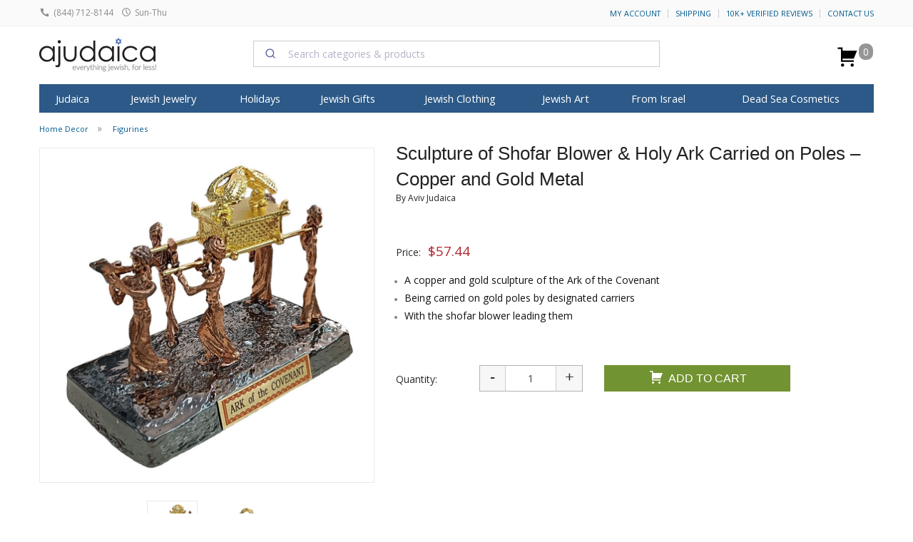

--- FILE ---
content_type: text/html; charset=windows-1255
request_url: https://www.ajudaica.com/Sculpture-of-Shofar-Blower-Holy-Ark-Carried-on-Poles-%96-Copper-and-Gold-Metal/item24738
body_size: 49430
content:
<!doctype html><html class="no-js" lang="en"><head><meta http-equiv="Content-Type" content="text/html; charset=windows-1255"> <meta name="viewport" content="width=device-width, initial-scale=1.0" /> <link rel="preconnect" href="https://www.facebook.com"> <link rel="preconnect" href="https://connect.facebook.net"> <link rel="preconnect" href="ajax.googleapis.com"> <link rel="preconnect" href="https://canaan-online.postaffiliatepro.com"> <link rel="preconnect" href="https://static.xx.fbcdn.net"> <meta name="algolia-site-verification" content="583AB3D1993D04D9" /> <link rel="stylesheet" href="https://cdn.jsdelivr.net/npm/@algolia/autocomplete-theme-classic@1.19.2/dist/theme.min.css" integrity="sha256-4Wtj6dqgMBT/Ji+vI49GON0NbfDlaJH06SUD7TH4yYg=" crossorigin="anonymous" data-cfasync="false"	/> <script data-cfasync="false" src="https://cdn.jsdelivr.net/npm/algoliasearch@5.35.0/dist/lite/builds/browser.umd.js" integrity="sha256-k54K9sZqimlyVUDmX8WGI5Xbe9OvyjOlkoWLdxa79Kk=" crossorigin="anonymous"></script><script data-cfasync="false" src="https://cdn.jsdelivr.net/npm/instantsearch.js@4.79.2/dist/instantsearch.production.min.js" integrity="sha256-xzEobMl7YU4X8/v8b+Ax4tXJtrs9DVhKOzKDSnZgj1Q=" crossorigin="anonymous"></script> <script data-cfasync="false" src="https://cdn.jsdelivr.net/npm/@algolia/autocomplete-js@1.19.2/dist/umd/index.production.js" integrity="sha256-pJWTMvqlBlMBxdkM5bI1ScIVC7LFJoCplF0qQtcL62s=" crossorigin="anonymous"></script> <script data-cfasync="false" type="text/javascript"> const { autocomplete, getAlgoliaResults } = window['@algolia/autocomplete-js']; const { liteClient: algoliasearch } = window['algoliasearch/lite']; const searchClient = algoliasearch('SILUCUC4AG', '419f2069376c6d40e5039f4dba0a7ca1');</script> <script async src="https://www.googletagmanager.com/gtag/js?id=G-5K3Y9KJ67N" type="56f512f3ebf570d311ca2977-text/javascript"></script><script type="56f512f3ebf570d311ca2977-text/javascript"> window.dataLayer = window.dataLayer || []; function gtag(){dataLayer.push(arguments);} gtag('js', new Date()); gtag('config', 'G-5K3Y9KJ67N'); gtag('config', 'UA-2385009-1', {	'cookie_flags': 'max-age=7200;secure;samesite=none;path=/'	}); const use_ga4 = true; console.log('GA4');</script> <title>Sculpture of Shofar Blower & Holy Ark Carried on Poles – Copper and Gold Metal | aJudaica.com</title> <meta content="Buy this Sculpture of Shofar Blower &amp; Holy Ark Carried on Poles – Copper and Gold Metal and save, decorating your home with gorgeous Jewish objects, excellent Judaica home decor." name="description"><meta content="Sculpture of Shofar Blower & Holy Ark Carried on Poles – Copper and Gold Metal, Home Decor" name="Keywords"><meta name="google-site-verification" content="opIf1CXXr3hXRN-_esQvs5xF2OTweizV7kU8TTOBeOA" /><meta content="product" name="page"><link href="https://www.ajudaica.com/Sculpture-of-Shofar-Blower-Holy-Ark-Carried-on-Poles-%96-Copper-and-Gold-Metal/item24738" rel="canonical"><style>meta.foundation-version{font-family:"/5.5.1/"}meta.foundation-mq-small{font-family:"/only screen/";width:0}meta.foundation-mq-small-only{font-family:"/only screen and (max-width: 40em)/";width:0}meta.foundation-mq-medium{font-family:"/only screen and (min-width:40.063em)/";width:40.063em}meta.foundation-mq-medium-only{font-family:"/only screen and (min-width:40.063em) and (max-width:64em)/";width:40.063em}meta.foundation-mq-large{font-family:"/only screen and (min-width:64.063em)/";width:64.063em}meta.foundation-mq-large-only{font-family:"/only screen and (min-width:64.063em) and (max-width:90em)/";width:64.063em}meta.foundation-mq-xlarge{font-family:"/only screen and (min-width:90.063em)/";width:90.063em}meta.foundation-mq-xlarge-only{font-family:"/only screen and (min-width:90.063em) and (max-width:120em)/";width:90.063em}meta.foundation-mq-xxlarge{font-family:"/only screen and (min-width:120.063em)/";width:120.063em}meta.foundation-data-attribute-namespace{font-family:false}html,body{height:100%}*,*:before,*:after{-webkit-box-sizing:border-box;-moz-box-sizing:border-box;box-sizing:border-box}html,body{font-size:100%}body{background:#fff;color:#222222;padding:0;margin:0;font-family:"Helvetica Neue", Helvetica, Roboto, Arial, sans-serif;font-weight:normal;font-style:normal;line-height:1.5;position:relative;cursor:auto}a:hover{cursor:pointer}img{max-width:100%;height:auto}img{-ms-interpolation-mode:bicubic}#map_canvas img,#map_canvas embed,#map_canvas object,.map_canvas img,.map_canvas embed,.map_canvas object{max-width:none !important}.left{float:left !important}.right{float:right !important}.clearfix:before,.clearfix:after{content:" ";display:table}.clearfix:after{clear:both}.hide{display:none}.invisible{visibility:hidden}.antialiased{-webkit-font-smoothing:antialiased;-moz-osx-font-smoothing:grayscale}img{display:inline-block;vertical-align:middle}textarea{height:auto;min-height:50px}select{width:100%}.row{width:100%;margin-left:auto;margin-right:auto;margin-top:0;margin-bottom:0;max-width:75em}.row:before,.row:after{content:" ";display:table}.row:after{clear:both}.row.collapse > .column,.row.collapse > .columns{padding-left:0;padding-right:0}.row.collapse .row{margin-left:0;margin-right:0}.row .row{width:auto;margin-left:-0.9375em;margin-right:-0.9375em;margin-top:0;margin-bottom:0;max-width:none}.row .row:before,.row .row:after{content:" ";display:table}.row .row:after{clear:both}.row .row.collapse{width:auto;margin:0;max-width:none}.row .row.collapse:before,.row .row.collapse:after{content:" ";display:table}.row .row.collapse:after{clear:both}.column,.columns{padding-left:0.9375em;padding-right:0.9375em;width:100%;float:left}[class*="column"] + [class*="column"]:last-child{float:right}[class*="column"] + [class*="column"].end{float:left}@media only screen{.small-push-0{position:relative;left:0%;right:auto}.small-pull-0{position:relative;right:0%;left:auto}.small-push-1{position:relative;left:8.33333%;right:auto}.small-pull-1{position:relative;right:8.33333%;left:auto}.small-push-2{position:relative;left:16.66667%;right:auto}.small-pull-2{position:relative;right:16.66667%;left:auto}.small-push-3{position:relative;left:25%;right:auto}.small-pull-3{position:relative;right:25%;left:auto}.small-push-4{position:relative;left:33.33333%;right:auto}.small-pull-4{position:relative;right:33.33333%;left:auto}.small-push-5{position:relative;left:41.66667%;right:auto}.small-pull-5{position:relative;right:41.66667%;left:auto}.small-push-6{position:relative;left:50%;right:auto}.small-pull-6{position:relative;right:50%;left:auto}.small-push-7{position:relative;left:58.33333%;right:auto}.small-pull-7{position:relative;right:58.33333%;left:auto}.small-push-8{position:relative;left:66.66667%;right:auto}.small-pull-8{position:relative;right:66.66667%;left:auto}.small-push-9{position:relative;left:75%;right:auto}.small-pull-9{position:relative;right:75%;left:auto}.small-push-10{position:relative;left:83.33333%;right:auto}.small-pull-10{position:relative;right:83.33333%;left:auto}.small-push-11{position:relative;left:91.66667%;right:auto}.small-pull-11{position:relative;right:91.66667%;left:auto}.column,.columns{position:relative;padding-left:0.9375em;padding-right:0.9375em;float:left}.small-1{width:8.33333%}.small-2{width:16.66667%}.small-3{width:25%}.small-4{width:33.33333%}.small-5{width:41.66667%}.small-6{width:50%}.small-7{width:58.33333%}.small-8{width:66.66667%}.small-9{width:75%}.small-10{width:83.33333%}.small-11{width:91.66667%}.small-12{width:100%}.small-offset-0{margin-left:0% !important}.small-offset-1{margin-left:8.33333% !important}.small-offset-2{margin-left:16.66667% !important}.small-offset-3{margin-left:25% !important}.small-offset-4{margin-left:33.33333% !important}.small-offset-5{margin-left:41.66667% !important}.small-offset-6{margin-left:50% !important}.small-offset-7{margin-left:58.33333% !important}.small-offset-8{margin-left:66.66667% !important}.small-offset-9{margin-left:75% !important}.small-offset-10{margin-left:83.33333% !important}.small-offset-11{margin-left:91.66667% !important}.small-reset-order{margin-left:0;margin-right:0;left:auto;right:auto;float:left}.column.small-centered,.columns.small-centered{margin-left:auto;margin-right:auto;float:none}.column.small-uncentered,.columns.small-uncentered{margin-left:0;margin-right:0;float:left}.column.small-centered:last-child,.columns.small-centered:last-child{float:none}.column.small-uncentered:last-child,.columns.small-uncentered:last-child{float:left}.column.small-uncentered.opposite,.columns.small-uncentered.opposite{float:right}.row.small-collapse > .column,.row.small-collapse > .columns{padding-left:0;padding-right:0}.row.small-collapse .row{margin-left:0;margin-right:0}.row.small-uncollapse > .column,.row.small-uncollapse > .columns{padding-left:0.9375em;padding-right:0.9375em;float:left}}@media only screen and (min-width: 40.063em){.medium-push-0{position:relative;left:0%;right:auto}.medium-pull-0{position:relative;right:0%;left:auto}.medium-push-1{position:relative;left:8.33333%;right:auto}.medium-pull-1{position:relative;right:8.33333%;left:auto}.medium-push-2{position:relative;left:16.66667%;right:auto}.medium-pull-2{position:relative;right:16.66667%;left:auto}.medium-push-3{position:relative;left:25%;right:auto}.medium-pull-3{position:relative;right:25%;left:auto}.medium-push-4{position:relative;left:33.33333%;right:auto}.medium-pull-4{position:relative;right:33.33333%;left:auto}.medium-push-5{position:relative;left:41.66667%;right:auto}.medium-pull-5{position:relative;right:41.66667%;left:auto}.medium-push-6{position:relative;left:50%;right:auto}.medium-pull-6{position:relative;right:50%;left:auto}.medium-push-7{position:relative;left:58.33333%;right:auto}.medium-pull-7{position:relative;right:58.33333%;left:auto}.medium-push-8{position:relative;left:66.66667%;right:auto}.medium-pull-8{position:relative;right:66.66667%;left:auto}.medium-push-9{position:relative;left:75%;right:auto}.medium-pull-9{position:relative;right:75%;left:auto}.medium-push-10{position:relative;left:83.33333%;right:auto}.medium-pull-10{position:relative;right:83.33333%;left:auto}.medium-push-11{position:relative;left:91.66667%;right:auto}.medium-pull-11{position:relative;right:91.66667%;left:auto}.column,.columns{position:relative;padding-left:0.9375em;padding-right:0.9375em;float:left}.medium-1{width:8.33333%}.medium-2{width:16.66667%}.medium-3{width:25%}.medium-4{width:33.33333%}.medium-5{width:41.66667%}.medium-6{width:50%}.medium-7{width:58.33333%}.medium-8{width:66.66667%}.medium-9{width:75%}.medium-10{width:83.33333%}.medium-11{width:91.66667%}.medium-12{width:100%}.medium-offset-0{margin-left:0% !important}.medium-offset-1{margin-left:8.33333% !important}.medium-offset-2{margin-left:16.66667% !important}.medium-offset-3{margin-left:25% !important}.medium-offset-4{margin-left:33.33333% !important}.medium-offset-5{margin-left:41.66667% !important}.medium-offset-6{margin-left:50% !important}.medium-offset-7{margin-left:58.33333% !important}.medium-offset-8{margin-left:66.66667% !important}.medium-offset-9{margin-left:75% !important}.medium-offset-10{margin-left:83.33333% !important}.medium-offset-11{margin-left:91.66667% !important}.medium-reset-order{margin-left:0;margin-right:0;left:auto;right:auto;float:left}.column.medium-centered,.columns.medium-centered{margin-left:auto;margin-right:auto;float:none}.column.medium-uncentered,.columns.medium-uncentered{margin-left:0;margin-right:0;float:left}.column.medium-centered:last-child,.columns.medium-centered:last-child{float:none}.column.medium-uncentered:last-child,.columns.medium-uncentered:last-child{float:left}.column.medium-uncentered.opposite,.columns.medium-uncentered.opposite{float:right}.row.medium-collapse > .column,.row.medium-collapse > .columns{padding-left:0;padding-right:0}.row.medium-collapse .row{margin-left:0;margin-right:0}.row.medium-uncollapse > .column,.row.medium-uncollapse > .columns{padding-left:0.9375em;padding-right:0.9375em;float:left}.push-0{position:relative;left:0%;right:auto}.pull-0{position:relative;right:0%;left:auto}.push-1{position:relative;left:8.33333%;right:auto}.pull-1{position:relative;right:8.33333%;left:auto}.push-2{position:relative;left:16.66667%;right:auto}.pull-2{position:relative;right:16.66667%;left:auto}.push-3{position:relative;left:25%;right:auto}.pull-3{position:relative;right:25%;left:auto}.push-4{position:relative;left:33.33333%;right:auto}.pull-4{position:relative;right:33.33333%;left:auto}.push-5{position:relative;left:41.66667%;right:auto}.pull-5{position:relative;right:41.66667%;left:auto}.push-6{position:relative;left:50%;right:auto}.pull-6{position:relative;right:50%;left:auto}.push-7{position:relative;left:58.33333%;right:auto}.pull-7{position:relative;right:58.33333%;left:auto}.push-8{position:relative;left:66.66667%;right:auto}.pull-8{position:relative;right:66.66667%;left:auto}.push-9{position:relative;left:75%;right:auto}.pull-9{position:relative;right:75%;left:auto}.push-10{position:relative;left:83.33333%;right:auto}.pull-10{position:relative;right:83.33333%;left:auto}.push-11{position:relative;left:91.66667%;right:auto}.pull-11{position:relative;right:91.66667%;left:auto}}@media only screen and (min-width: 64.063em){.large-push-0{position:relative;left:0%;right:auto}.large-pull-0{position:relative;right:0%;left:auto}.large-push-1{position:relative;left:8.33333%;right:auto}.large-pull-1{position:relative;right:8.33333%;left:auto}.large-push-2{position:relative;left:16.66667%;right:auto}.large-pull-2{position:relative;right:16.66667%;left:auto}.large-push-3{position:relative;left:25%;right:auto}.large-pull-3{position:relative;right:25%;left:auto}.large-push-4{position:relative;left:33.33333%;right:auto}.large-pull-4{position:relative;right:33.33333%;left:auto}.large-push-5{position:relative;left:41.66667%;right:auto}.large-pull-5{position:relative;right:41.66667%;left:auto}.large-push-6{position:relative;left:50%;right:auto}.large-pull-6{position:relative;right:50%;left:auto}.large-push-7{position:relative;left:58.33333%;right:auto}.large-pull-7{position:relative;right:58.33333%;left:auto}.large-push-8{position:relative;left:66.66667%;right:auto}.large-pull-8{position:relative;right:66.66667%;left:auto}.large-push-9{position:relative;left:75%;right:auto}.large-pull-9{position:relative;right:75%;left:auto}.large-push-10{position:relative;left:83.33333%;right:auto}.large-pull-10{position:relative;right:83.33333%;left:auto}.large-push-11{position:relative;left:91.66667%;right:auto}.large-pull-11{position:relative;right:91.66667%;left:auto}.column,.columns{position:relative;padding-left:0.9375em;padding-right:0.9375em;float:left}.large-1{width:8.33333%}.large-2{width:16.66667%}.large-3{width:25%}.large-4{width:33.33333%}.large-5{width:41.66667%}.large-6{width:50%}.large-7{width:58.33333%}.large-8{width:66.66667%}.large-9{width:75%}.large-10{width:83.33333%}.large-11{width:91.66667%}.large-12{width:100%}.large-offset-0{margin-left:0% !important}.large-offset-1{margin-left:8.33333% !important}.large-offset-2{margin-left:16.66667% !important}.large-offset-3{margin-left:25% !important}.large-offset-4{margin-left:33.33333% !important}.large-offset-5{margin-left:41.66667% !important}.large-offset-6{margin-left:50% !important}.large-offset-7{margin-left:58.33333% !important}.large-offset-8{margin-left:66.66667% !important}.large-offset-9{margin-left:75% !important}.large-offset-10{margin-left:83.33333% !important}.large-offset-11{margin-left:91.66667% !important}.large-reset-order{margin-left:0;margin-right:0;left:auto;right:auto;float:left}.column.large-centered,.columns.large-centered{margin-left:auto;margin-right:auto;float:none}.column.large-uncentered,.columns.large-uncentered{margin-left:0;margin-right:0;float:left}.column.large-centered:last-child,.columns.large-centered:last-child{float:none}.column.large-uncentered:last-child,.columns.large-uncentered:last-child{float:left}.column.large-uncentered.opposite,.columns.large-uncentered.opposite{float:right}.row.large-collapse > .column,.row.large-collapse > .columns{padding-left:0;padding-right:0}.row.large-collapse .row{margin-left:0;margin-right:0}.row.large-uncollapse > .column,.row.large-uncollapse > .columns{padding-left:0.9375em;padding-right:0.9375em;float:left}.push-0{position:relative;left:0%;right:auto}.pull-0{position:relative;right:0%;left:auto}.push-1{position:relative;left:8.33333%;right:auto}.pull-1{position:relative;right:8.33333%;left:auto}.push-2{position:relative;left:16.66667%;right:auto}.pull-2{position:relative;right:16.66667%;left:auto}.push-3{position:relative;left:25%;right:auto}.pull-3{position:relative;right:25%;left:auto}.push-4{position:relative;left:33.33333%;right:auto}.pull-4{position:relative;right:33.33333%;left:auto}.push-5{position:relative;left:41.66667%;right:auto}.pull-5{position:relative;right:41.66667%;left:auto}.push-6{position:relative;left:50%;right:auto}.pull-6{position:relative;right:50%;left:auto}.push-7{position:relative;left:58.33333%;right:auto}.pull-7{position:relative;right:58.33333%;left:auto}.push-8{position:relative;left:66.66667%;right:auto}.pull-8{position:relative;right:66.66667%;left:auto}.push-9{position:relative;left:75%;right:auto}.pull-9{position:relative;right:75%;left:auto}.push-10{position:relative;left:83.33333%;right:auto}.pull-10{position:relative;right:83.33333%;left:auto}.push-11{position:relative;left:91.66667%;right:auto}.pull-11{position:relative;right:91.66667%;left:auto}}button,.button{border-style:solid;border-width:0;cursor:pointer;font-family:"Helvetica Neue", Helvetica, Roboto, Arial, sans-serif;font-weight:normal;line-height:normal;margin:0 0 1.25rem;position:relative;text-decoration:none;text-align:center;-webkit-appearance:none;-moz-appearance:none;border-radius:0;display:inline-block;padding-top:1rem;padding-right:2rem;padding-bottom:1.0625rem;padding-left:2rem;font-size:1rem;background-color:#005a8f;border-color:#004872;color:#FFFFFF;transition:background-color 300ms ease-out}button:hover,button:focus,.button:hover,.button:focus{background-color:#004872}button:hover,button:focus,.button:hover,.button:focus{color:#FFFFFF}button.secondary,.button.secondary{background-color:#e9e9e9;border-color:#bababa;color:#333333}button.secondary:hover,button.secondary:focus,.button.secondary:hover,.button.secondary:focus{background-color:#bababa}button.secondary:hover,button.secondary:focus,.button.secondary:hover,.button.secondary:focus{color:#333333}button.success,.button.success{background-color:#5da423;border-color:#4a831c;color:#FFFFFF}button.success:hover,button.success:focus,.button.success:hover,.button.success:focus{background-color:#4a831c}button.success:hover,button.success:focus,.button.success:hover,.button.success:focus{color:#FFFFFF}button.alert,.button.alert{background-color:#c60f13;border-color:#9e0c0f;color:#FFFFFF}button.alert:hover,button.alert:focus,.button.alert:hover,.button.alert:focus{background-color:#9e0c0f}button.alert:hover,button.alert:focus,.button.alert:hover,.button.alert:focus{color:#FFFFFF}button.warning,.button.warning{background-color:#f08a24;border-color:#cf6e0e;color:#FFFFFF}button.warning:hover,button.warning:focus,.button.warning:hover,.button.warning:focus{background-color:#cf6e0e}button.warning:hover,button.warning:focus,.button.warning:hover,.button.warning:focus{color:#FFFFFF}button.info,.button.info{background-color:#a0d3e8;border-color:#61b6d9;color:#333333}button.info:hover,button.info:focus,.button.info:hover,.button.info:focus{background-color:#61b6d9}button.info:hover,button.info:focus,.button.info:hover,.button.info:focus{color:#FFFFFF}button.large,.button.large{padding-top:1.125rem;padding-right:2.25rem;padding-bottom:1.1875rem;padding-left:2.25rem;font-size:1.25rem}button.small,.button.small{padding-top:0.875rem;padding-right:1.75rem;padding-bottom:0.9375rem;padding-left:1.75rem;font-size:0.8125rem}button.tiny,.button.tiny{padding-top:0.625rem;padding-right:1.25rem;padding-bottom:0.6875rem;padding-left:1.25rem;font-size:0.6875rem}button.expand,.button.expand{padding-right:0;padding-left:0;width:100%}button.left-align,.button.left-align{text-align:left;text-indent:0.75rem}button.right-align,.button.right-align{text-align:right;padding-right:0.75rem}button.radius,.button.radius{border-radius:3px}button.round,.button.round{border-radius:1000px}button.disabled,button[disabled],.button.disabled,.button[disabled]{background-color:#005a8f;border-color:#004872;color:#FFFFFF;cursor:default;opacity:0.7;box-shadow:none}button.disabled:hover,button.disabled:focus,button[disabled]:hover,button[disabled]:focus,.button.disabled:hover,.button.disabled:focus,.button[disabled]:hover,.button[disabled]:focus{background-color:#004872}button.disabled:hover,button.disabled:focus,button[disabled]:hover,button[disabled]:focus,.button.disabled:hover,.button.disabled:focus,.button[disabled]:hover,.button[disabled]:focus{color:#FFFFFF}button.disabled:hover,button.disabled:focus,button[disabled]:hover,button[disabled]:focus,.button.disabled:hover,.button.disabled:focus,.button[disabled]:hover,.button[disabled]:focus{background-color:#005a8f}button.disabled.secondary,button[disabled].secondary,.button.disabled.secondary,.button[disabled].secondary{background-color:#e9e9e9;border-color:#bababa;color:#333333;cursor:default;opacity:0.7;box-shadow:none}button.disabled.secondary:hover,button.disabled.secondary:focus,button[disabled].secondary:hover,button[disabled].secondary:focus,.button.disabled.secondary:hover,.button.disabled.secondary:focus,.button[disabled].secondary:hover,.button[disabled].secondary:focus{background-color:#bababa}button.disabled.secondary:hover,button.disabled.secondary:focus,button[disabled].secondary:hover,button[disabled].secondary:focus,.button.disabled.secondary:hover,.button.disabled.secondary:focus,.button[disabled].secondary:hover,.button[disabled].secondary:focus{color:#333333}button.disabled.secondary:hover,button.disabled.secondary:focus,button[disabled].secondary:hover,button[disabled].secondary:focus,.button.disabled.secondary:hover,.button.disabled.secondary:focus,.button[disabled].secondary:hover,.button[disabled].secondary:focus{background-color:#e9e9e9}button.disabled.success,button[disabled].success,.button.disabled.success,.button[disabled].success{background-color:#5da423;border-color:#4a831c;color:#FFFFFF;cursor:default;opacity:0.7;box-shadow:none}button.disabled.success:hover,button.disabled.success:focus,button[disabled].success:hover,button[disabled].success:focus,.button.disabled.success:hover,.button.disabled.success:focus,.button[disabled].success:hover,.button[disabled].success:focus{background-color:#4a831c}button.disabled.success:hover,button.disabled.success:focus,button[disabled].success:hover,button[disabled].success:focus,.button.disabled.success:hover,.button.disabled.success:focus,.button[disabled].success:hover,.button[disabled].success:focus{color:#FFFFFF}button.disabled.success:hover,button.disabled.success:focus,button[disabled].success:hover,button[disabled].success:focus,.button.disabled.success:hover,.button.disabled.success:focus,.button[disabled].success:hover,.button[disabled].success:focus{background-color:#5da423}button.disabled.alert,button[disabled].alert,.button.disabled.alert,.button[disabled].alert{background-color:#c60f13;border-color:#9e0c0f;color:#FFFFFF;cursor:default;opacity:0.7;box-shadow:none}button.disabled.alert:hover,button.disabled.alert:focus,button[disabled].alert:hover,button[disabled].alert:focus,.button.disabled.alert:hover,.button.disabled.alert:focus,.button[disabled].alert:hover,.button[disabled].alert:focus{background-color:#9e0c0f}button.disabled.alert:hover,button.disabled.alert:focus,button[disabled].alert:hover,button[disabled].alert:focus,.button.disabled.alert:hover,.button.disabled.alert:focus,.button[disabled].alert:hover,.button[disabled].alert:focus{color:#FFFFFF}button.disabled.alert:hover,button.disabled.alert:focus,button[disabled].alert:hover,button[disabled].alert:focus,.button.disabled.alert:hover,.button.disabled.alert:focus,.button[disabled].alert:hover,.button[disabled].alert:focus{background-color:#c60f13}button.disabled.warning,button[disabled].warning,.button.disabled.warning,.button[disabled].warning{background-color:#f08a24;border-color:#cf6e0e;color:#FFFFFF;cursor:default;opacity:0.7;box-shadow:none}button.disabled.warning:hover,button.disabled.warning:focus,button[disabled].warning:hover,button[disabled].warning:focus,.button.disabled.warning:hover,.button.disabled.warning:focus,.button[disabled].warning:hover,.button[disabled].warning:focus{background-color:#cf6e0e}button.disabled.warning:hover,button.disabled.warning:focus,button[disabled].warning:hover,button[disabled].warning:focus,.button.disabled.warning:hover,.button.disabled.warning:focus,.button[disabled].warning:hover,.button[disabled].warning:focus{color:#FFFFFF}button.disabled.warning:hover,button.disabled.warning:focus,button[disabled].warning:hover,button[disabled].warning:focus,.button.disabled.warning:hover,.button.disabled.warning:focus,.button[disabled].warning:hover,.button[disabled].warning:focus{background-color:#f08a24}button.disabled.info,button[disabled].info,.button.disabled.info,.button[disabled].info{background-color:#a0d3e8;border-color:#61b6d9;color:#333333;cursor:default;opacity:0.7;box-shadow:none}button.disabled.info:hover,button.disabled.info:focus,button[disabled].info:hover,button[disabled].info:focus,.button.disabled.info:hover,.button.disabled.info:focus,.button[disabled].info:hover,.button[disabled].info:focus{background-color:#61b6d9}button.disabled.info:hover,button.disabled.info:focus,button[disabled].info:hover,button[disabled].info:focus,.button.disabled.info:hover,.button.disabled.info:focus,.button[disabled].info:hover,.button[disabled].info:focus{color:#FFFFFF}button.disabled.info:hover,button.disabled.info:focus,button[disabled].info:hover,button[disabled].info:focus,.button.disabled.info:hover,.button.disabled.info:focus,.button[disabled].info:hover,.button[disabled].info:focus{background-color:#a0d3e8}button::-moz-focus-inner{border:0;padding:0}@media only screen and (min-width: 40.063em){button,.button{display:inline-block}}form{margin:0 0 1rem}form .row .row{margin:0 -0.5rem}form .row .row .column,form .row .row .columns{padding:0 0.5rem}form .row .row.collapse{margin:0}form .row .row.collapse .column,form .row .row.collapse .columns{padding:0}form .row .row.collapse input{-webkit-border-bottom-right-radius:0;-webkit-border-top-right-radius:0;border-bottom-right-radius:0;border-top-right-radius:0}form .row input.column,form .row input.columns,form .row textarea.column,form .row textarea.columns{padding-left:0.5rem}label{font-size:0.875rem;color:#4d4d4d;cursor:pointer;display:block;font-weight:normal;line-height:1.5;margin-bottom:0}label.right{float:none !important;text-align:right}label.inline{margin:0 0 1rem 0;padding:0.5625rem 0}label small{text-transform:capitalize;color:#676767}.prefix,.postfix{display:block;position:relative;z-index:2;text-align:center;width:100%;padding-top:0;padding-bottom:0;border-style:solid;border-width:1px;overflow:visible;font-size:0.875rem;height:2.3125rem;line-height:2.3125rem}.postfix.button{padding-left:0;padding-right:0;padding-top:0;padding-bottom:0;text-align:center;border:none}.prefix.button{padding-left:0;padding-right:0;padding-top:0;padding-bottom:0;text-align:center;border:none}.prefix.button.radius{border-radius:0;-webkit-border-bottom-left-radius:3px;-webkit-border-top-left-radius:3px;border-bottom-left-radius:3px;border-top-left-radius:3px}.postfix.button.radius{border-radius:0;-webkit-border-bottom-right-radius:3px;-webkit-border-top-right-radius:3px;border-bottom-right-radius:3px;border-top-right-radius:3px}.prefix.button.round{border-radius:0;-webkit-border-bottom-left-radius:1000px;-webkit-border-top-left-radius:1000px;border-bottom-left-radius:1000px;border-top-left-radius:1000px}.postfix.button.round{border-radius:0;-webkit-border-bottom-right-radius:1000px;-webkit-border-top-right-radius:1000px;border-bottom-right-radius:1000px;border-top-right-radius:1000px}span.prefix,label.prefix{background:#f2f2f2;border-right:none;color:#333333;border-color:#cccccc}span.postfix,label.postfix{background:#f2f2f2;border-left:none;color:#333333;border-color:#cccccc}input[type="text"],input[type="password"],input[type="date"],input[type="datetime"],input[type="datetime-local"],input[type="month"],input[type="week"],input[type="email"],input[type="number"],input[type="search"],input[type="tel"],input[type="time"],input[type="url"],input[type="color"],textarea{-webkit-appearance:none;border-radius:0;background-color:#FFFFFF;font-family:inherit;border-style:solid;border-width:1px;border-color:#cccccc;box-shadow:inset 0 1px 2px rgba(0, 0, 0, 0.1);color:rgba(0, 0, 0, 0.75);display:block;font-size:0.875rem;margin:0 0 1rem 0;padding:0.5rem;height:2.3125rem;width:100%;-webkit-box-sizing:border-box;-moz-box-sizing:border-box;box-sizing:border-box;transition:all 0.15s linear}input[type="text"]:focus,input[type="password"]:focus,input[type="date"]:focus,input[type="datetime"]:focus,input[type="datetime-local"]:focus,input[type="month"]:focus,input[type="week"]:focus,input[type="email"]:focus,input[type="number"]:focus,input[type="search"]:focus,input[type="tel"]:focus,input[type="time"]:focus,input[type="url"]:focus,input[type="color"]:focus,textarea:focus{background:#fafafa;border-color:#999999;outline:none}input[type="text"]:disabled,input[type="password"]:disabled,input[type="date"]:disabled,input[type="datetime"]:disabled,input[type="datetime-local"]:disabled,input[type="month"]:disabled,input[type="week"]:disabled,input[type="email"]:disabled,input[type="number"]:disabled,input[type="search"]:disabled,input[type="tel"]:disabled,input[type="time"]:disabled,input[type="url"]:disabled,input[type="color"]:disabled,textarea:disabled{background-color:#DDDDDD;cursor:default}input[type="text"][disabled],input[type="text"][readonly],fieldset[disabled] input[type="text"],input[type="password"][disabled],input[type="password"][readonly],fieldset[disabled] input[type="password"],input[type="date"][disabled],input[type="date"][readonly],fieldset[disabled] input[type="date"],input[type="datetime"][disabled],input[type="datetime"][readonly],fieldset[disabled] input[type="datetime"],input[type="datetime-local"][disabled],input[type="datetime-local"][readonly],fieldset[disabled] input[type="datetime-local"],input[type="month"][disabled],input[type="month"][readonly],fieldset[disabled] input[type="month"],input[type="week"][disabled],input[type="week"][readonly],fieldset[disabled] input[type="week"],input[type="email"][disabled],input[type="email"][readonly],fieldset[disabled] input[type="email"],input[type="number"][disabled],input[type="number"][readonly],fieldset[disabled] input[type="number"],input[type="search"][disabled],input[type="search"][readonly],fieldset[disabled] input[type="search"],input[type="tel"][disabled],input[type="tel"][readonly],fieldset[disabled] input[type="tel"],input[type="time"][disabled],input[type="time"][readonly],fieldset[disabled] input[type="time"],input[type="url"][disabled],input[type="url"][readonly],fieldset[disabled] input[type="url"],input[type="color"][disabled],input[type="color"][readonly],fieldset[disabled] input[type="color"],textarea[disabled],textarea[readonly],fieldset[disabled] textarea{background-color:#DDDDDD;cursor:default}input[type="text"].radius,input[type="password"].radius,input[type="date"].radius,input[type="datetime"].radius,input[type="datetime-local"].radius,input[type="month"].radius,input[type="week"].radius,input[type="email"].radius,input[type="number"].radius,input[type="search"].radius,input[type="tel"].radius,input[type="time"].radius,input[type="url"].radius,input[type="color"].radius,textarea.radius{border-radius:3px}form .row .prefix-radius.row.collapse input,form .row .prefix-radius.row.collapse textarea,form .row .prefix-radius.row.collapse select,form .row .prefix-radius.row.collapse button{border-radius:0;-webkit-border-bottom-right-radius:3px;-webkit-border-top-right-radius:3px;border-bottom-right-radius:3px;border-top-right-radius:3px}form .row .prefix-radius.row.collapse .prefix{border-radius:0;-webkit-border-bottom-left-radius:3px;-webkit-border-top-left-radius:3px;border-bottom-left-radius:3px;border-top-left-radius:3px}form .row .postfix-radius.row.collapse input,form .row .postfix-radius.row.collapse textarea,form .row .postfix-radius.row.collapse select,form .row .postfix-radius.row.collapse button{border-radius:0;-webkit-border-bottom-left-radius:3px;-webkit-border-top-left-radius:3px;border-bottom-left-radius:3px;border-top-left-radius:3px}form .row .postfix-radius.row.collapse .postfix{border-radius:0;-webkit-border-bottom-right-radius:3px;-webkit-border-top-right-radius:3px;border-bottom-right-radius:3px;border-top-right-radius:3px}form .row .prefix-round.row.collapse input,form .row .prefix-round.row.collapse textarea,form .row .prefix-round.row.collapse select,form .row .prefix-round.row.collapse button{border-radius:0;-webkit-border-bottom-right-radius:1000px;-webkit-border-top-right-radius:1000px;border-bottom-right-radius:1000px;border-top-right-radius:1000px}form .row .prefix-round.row.collapse .prefix{border-radius:0;-webkit-border-bottom-left-radius:1000px;-webkit-border-top-left-radius:1000px;border-bottom-left-radius:1000px;border-top-left-radius:1000px}form .row .postfix-round.row.collapse input,form .row .postfix-round.row.collapse textarea,form .row .postfix-round.row.collapse select,form .row .postfix-round.row.collapse button{border-radius:0;-webkit-border-bottom-left-radius:1000px;-webkit-border-top-left-radius:1000px;border-bottom-left-radius:1000px;border-top-left-radius:1000px}form .row .postfix-round.row.collapse .postfix{border-radius:0;-webkit-border-bottom-right-radius:1000px;-webkit-border-top-right-radius:1000px;border-bottom-right-radius:1000px;border-top-right-radius:1000px}input[type="submit"]{-webkit-appearance:none;border-radius:0}textarea[rows]{height:auto}textarea{max-width:100%}select{-webkit-appearance:none !important;border-radius:0;background-color:#FAFAFA;background-image:url([data-uri]);background-position:100% center;background-repeat:no-repeat;border-style:solid;border-width:1px;border-color:#cccccc;padding:0.5rem;font-size:0.875rem;font-family:"Helvetica Neue", Helvetica, Roboto, Arial, sans-serif;color:rgba(0, 0, 0, 0.75);line-height:normal;border-radius:0;height:2.3125rem}select::-ms-expand{display:none}select.radius{border-radius:3px}select:hover{background-color:#f3f3f3;border-color:#999999}select:disabled{background-color:#DDDDDD;cursor:default}select[multiple]{height:auto}input[type="file"],input[type="checkbox"],input[type="radio"],select{margin:0 0 1rem 0}input[type="checkbox"] + label,input[type="radio"] + label{display:inline-block;margin-left:0.5rem;margin-right:1rem;margin-bottom:0;vertical-align:baseline}input[type="file"]{width:100%}fieldset{border:1px solid #DDDDDD;padding:1.25rem;margin:1.125rem 0}fieldset legend{font-weight:bold;background:#FFFFFF;padding:0 0.1875rem;margin:0;margin-left:-0.1875rem}[data-abide] .error small.error,[data-abide] .error span.error,[data-abide] span.error,[data-abide] small.error{display:block;padding:0.375rem 0.5625rem 0.5625rem;margin-top:-1px;margin-bottom:1rem;font-size:0.75rem;font-weight:normal;font-style:italic;background:#c60f13;color:#FFFFFF}[data-abide] span.error,[data-abide] small.error{display:none}span.error,small.error{display:block;padding:0.375rem 0.5625rem 0.5625rem;margin-top:-1px;margin-bottom:1rem;font-size:0.75rem;font-weight:normal;font-style:italic;background:#c60f13;color:#FFFFFF}.error input,.error textarea,.error select{margin-bottom:0}.error input[type="checkbox"],.error input[type="radio"]{margin-bottom:1rem}.error label,.error label.error{color:#c60f13}.error small.error{display:block;padding:0.375rem 0.5625rem 0.5625rem;margin-top:-1px;margin-bottom:1rem;font-size:0.75rem;font-weight:normal;font-style:italic;background:#c60f13;color:#FFFFFF}.error > label > small{color:#676767;background:transparent;padding:0;text-transform:capitalize;font-style:normal;font-size:60%;margin:0;display:inline}.error span.error-message{display:block}input.error,textarea.error,select.error{margin-bottom:0}label.error{color:#c60f13}meta.foundation-mq-topbar{font-family:"/only screen and (min-width:40.063em)/";width:58.75em}.contain-to-grid{width:100%;background:#333333}.contain-to-grid .top-bar{margin-bottom:0}.fixed{width:100%;left:0;position:fixed;top:0;z-index:99}.fixed.expanded:not(.top-bar){overflow-y:auto;height:auto;width:100%;max-height:100%}.fixed.expanded:not(.top-bar) .title-area{position:fixed;width:100%;z-index:99}.fixed.expanded:not(.top-bar) .top-bar-section{z-index:98;margin-top:2.8125rem}.top-bar{overflow:hidden;height:2.8125rem;line-height:2.8125rem;position:relative;background:#333333;margin-bottom:0}.top-bar ul{margin-bottom:0;list-style:none}.top-bar .row{max-width:none}.top-bar form,.top-bar input{margin-bottom:0}.top-bar input{height:1.75rem;padding-top:.35rem;padding-bottom:.35rem;font-size:0.75rem}.top-bar .button,.top-bar button{padding-top:0.4125rem;padding-bottom:0.4125rem;margin-bottom:0;font-size:0.75rem}@media only screen and (max-width: 40em){.top-bar .button,.top-bar button{position:relative;top:-1px}}.top-bar .title-area{position:relative;margin:0}.top-bar .name{height:2.8125rem;margin:0;font-size:16px}.top-bar .name h1,.top-bar .name h2,.top-bar .name h3,.top-bar .name h4,.top-bar .name p,.top-bar .name span{line-height:2.8125rem;font-size:1.0625rem;margin:0}.top-bar .name h1 a,.top-bar .name h2 a,.top-bar .name h3 a,.top-bar .name h4 a,.top-bar .name p a,.top-bar .name span a{font-weight:normal;color:#FFFFFF;width:75%;display:block;padding:0 0.9375rem}.top-bar .toggle-topbar{position:absolute;right:0;top:0}.top-bar .toggle-topbar a{color:#FFFFFF;text-transform:uppercase;font-size:0.8125rem;font-weight:bold;position:relative;display:block;padding:0 0.9375rem;height:2.8125rem;line-height:2.8125rem}.top-bar .toggle-topbar.menu-icon{top:50%;margin-top:-16px}.top-bar .toggle-topbar.menu-icon a{height:34px;line-height:33px;padding:0 2.5rem 0 0.9375rem;color:#FFFFFF;position:relative}.top-bar .toggle-topbar.menu-icon a span::after{content:"";position:absolute;display:block;height:0;top:50%;margin-top:-8px;right:0.9375rem;box-shadow:0 0 0 1px #FFFFFF, 0 7px 0 1px #FFFFFF, 0 14px 0 1px #FFFFFF;width:16px}.top-bar .toggle-topbar.menu-icon a span:hover:after{box-shadow:0 0 0 1px "", 0 7px 0 1px "", 0 14px 0 1px ""}.top-bar.expanded{height:auto;background:transparent}.top-bar.expanded .title-area{background:#333333}.top-bar.expanded .toggle-topbar a{color:#888888}.top-bar.expanded .toggle-topbar a span::after{box-shadow:0 0 0 1px #888888, 0 7px 0 1px #888888, 0 14px 0 1px #888888}.top-bar-section{left:0;position:relative;width:auto;transition:left 300ms ease-out}.top-bar-section ul{padding:0;width:100%;height:auto;display:block;font-size:16px;margin:0}.top-bar-section .divider,.top-bar-section [role="separator"]{border-top:solid 1px #1a1a1a;clear:both;height:1px;width:100%}.top-bar-section ul li{background:#333333}.top-bar-section ul li > a{display:block;width:100%;color:#FFFFFF;padding:12px 0 12px 0;padding-left:0.9375rem;font-family:"Helvetica Neue", Helvetica, Roboto, Arial, sans-serif;font-size:0.8125rem;font-weight:normal;text-transform:none}.top-bar-section ul li > a.button{font-size:0.8125rem;padding-right:0.9375rem;padding-left:0.9375rem;background-color:#005a8f;border-color:#004872;color:#FFFFFF}.top-bar-section ul li > a.button:hover,.top-bar-section ul li > a.button:focus{background-color:#004872}.top-bar-section ul li > a.button:hover,.top-bar-section ul li > a.button:focus{color:#FFFFFF}.top-bar-section ul li > a.button.secondary{background-color:#e9e9e9;border-color:#bababa;color:#333333}.top-bar-section ul li > a.button.secondary:hover,.top-bar-section ul li > a.button.secondary:focus{background-color:#bababa}.top-bar-section ul li > a.button.secondary:hover,.top-bar-section ul li > a.button.secondary:focus{color:#333333}.top-bar-section ul li > a.button.success{background-color:#5da423;border-color:#4a831c;color:#FFFFFF}.top-bar-section ul li > a.button.success:hover,.top-bar-section ul li > a.button.success:focus{background-color:#4a831c}.top-bar-section ul li > a.button.success:hover,.top-bar-section ul li > a.button.success:focus{color:#FFFFFF}.top-bar-section ul li > a.button.alert{background-color:#c60f13;border-color:#9e0c0f;color:#FFFFFF}.top-bar-section ul li > a.button.alert:hover,.top-bar-section ul li > a.button.alert:focus{background-color:#9e0c0f}.top-bar-section ul li > a.button.alert:hover,.top-bar-section ul li > a.button.alert:focus{color:#FFFFFF}.top-bar-section ul li > a.button.warning{background-color:#f08a24;border-color:#cf6e0e;color:#FFFFFF}.top-bar-section ul li > a.button.warning:hover,.top-bar-section ul li > a.button.warning:focus{background-color:#cf6e0e}.top-bar-section ul li > a.button.warning:hover,.top-bar-section ul li > a.button.warning:focus{color:#FFFFFF}.top-bar-section ul li > button{font-size:0.8125rem;padding-right:0.9375rem;padding-left:0.9375rem;background-color:#005a8f;border-color:#004872;color:#FFFFFF}.top-bar-section ul li > button:hover,.top-bar-section ul li > button:focus{background-color:#004872}.top-bar-section ul li > button:hover,.top-bar-section ul li > button:focus{color:#FFFFFF}.top-bar-section ul li > button.secondary{background-color:#e9e9e9;border-color:#bababa;color:#333333}.top-bar-section ul li > button.secondary:hover,.top-bar-section ul li > button.secondary:focus{background-color:#bababa}.top-bar-section ul li > button.secondary:hover,.top-bar-section ul li > button.secondary:focus{color:#333333}.top-bar-section ul li > button.success{background-color:#5da423;border-color:#4a831c;color:#FFFFFF}.top-bar-section ul li > button.success:hover,.top-bar-section ul li > button.success:focus{background-color:#4a831c}.top-bar-section ul li > button.success:hover,.top-bar-section ul li > button.success:focus{color:#FFFFFF}.top-bar-section ul li > button.alert{background-color:#c60f13;border-color:#9e0c0f;color:#FFFFFF}.top-bar-section ul li > button.alert:hover,.top-bar-section ul li > button.alert:focus{background-color:#9e0c0f}.top-bar-section ul li > button.alert:hover,.top-bar-section ul li > button.alert:focus{color:#FFFFFF}.top-bar-section ul li > button.warning{background-color:#f08a24;border-color:#cf6e0e;color:#FFFFFF}.top-bar-section ul li > button.warning:hover,.top-bar-section ul li > button.warning:focus{background-color:#cf6e0e}.top-bar-section ul li > button.warning:hover,.top-bar-section ul li > button.warning:focus{color:#FFFFFF}.top-bar-section ul li:hover:not(.has-form) > a{background-color:#555555;background:#333333;color:#FFFFFF}.top-bar-section ul li.active > a{background:#005a8f;color:#FFFFFF}.top-bar-section ul li.active > a:hover{background:#004d7b;color:#FFFFFF}.top-bar-section .has-form{padding:0.9375rem}.top-bar-section .has-dropdown{position:relative}.top-bar-section .has-dropdown > a:after{content:"";display:block;width:0;height:0;border:inset 5px;border-color:transparent transparent transparent rgba(255, 255, 255, 0.4);border-left-style:solid;margin-right:0.9375rem;margin-top:-4.5px;position:absolute;top:50%;right:0}.top-bar-section .has-dropdown.moved{position:static}.top-bar-section .has-dropdown.moved > .dropdown{display:block;position:static !important;height:auto;width:auto;overflow:visible;clip:auto;position:absolute !important;width:100%}.top-bar-section .has-dropdown.moved > a:after{display:none}.top-bar-section .dropdown{padding:0;position:absolute;left:100%;top:0;z-index:99;display:block;position:absolute !important;height:1px;width:1px;overflow:hidden;clip:rect(1px, 1px, 1px, 1px)}.top-bar-section .dropdown li{width:100%;height:auto}.top-bar-section .dropdown li a{font-weight:normal;padding:8px 0.9375rem}.top-bar-section .dropdown li a.parent-link{font-weight:normal}.top-bar-section .dropdown li.title h5,.top-bar-section .dropdown li.parent-link{margin-bottom:0;margin-top:0;font-size:1.125rem}.top-bar-section .dropdown li.title h5 a,.top-bar-section .dropdown li.parent-link a{color:#FFFFFF;display:block}.top-bar-section .dropdown li.title h5 a:hover,.top-bar-section .dropdown li.parent-link a:hover{background:none}.top-bar-section .dropdown li.has-form{padding:8px 0.9375rem}.top-bar-section .dropdown li .button,.top-bar-section .dropdown li button{top:auto}.top-bar-section .dropdown label{padding:8px 0.9375rem 2px;margin-bottom:0;text-transform:uppercase;color:#777777;font-weight:bold;font-size:0.625rem}.js-generated{display:block}@media only screen and (min-width: 40.063em){.top-bar{background:#333333;overflow:visible}.top-bar:before,.top-bar:after{content:" ";display:table}.top-bar:after{clear:both}.top-bar .toggle-topbar{display:none}.top-bar .title-area{float:left}.top-bar .name h1 a,.top-bar .name h2 a,.top-bar .name h3 a,.top-bar .name h4 a,.top-bar .name h5 a,.top-bar .name h6 a{width:auto}.top-bar input,.top-bar .button,.top-bar button{font-size:0.875rem;position:relative;height:1.75rem;top:0.53125rem}.top-bar.expanded{background:#333333}.contain-to-grid .top-bar{max-width:75em;margin:0 auto;margin-bottom:0}.top-bar-section{transition:none 0 0;left:0 !important}.top-bar-section ul{width:auto;height:auto !important;display:inline}.top-bar-section ul li{float:left}.top-bar-section ul li .js-generated{display:none}.top-bar-section li.hover > a:not(.button){background-color:#555555;background:#333333;color:#FFFFFF}.top-bar-section li:not(.has-form) a:not(.button){padding:0 0.9375rem;line-height:2.8125rem;background:#333333}.top-bar-section li:not(.has-form) a:not(.button):hover{background-color:#555555;background:#333333}.top-bar-section li.active:not(.has-form) a:not(.button){padding:0 0.9375rem;line-height:2.8125rem;color:#FFFFFF;background:#005a8f}.top-bar-section li.active:not(.has-form) a:not(.button):hover{background:#004d7b;color:#FFFFFF}.top-bar-section .has-dropdown > a{padding-right:2.1875rem !important}.top-bar-section .has-dropdown > a:after{content:"";display:block;width:0;height:0;border:inset 5px;border-color:rgba(255, 255, 255, 0.4) transparent transparent transparent;border-top-style:solid;margin-top:-2.5px;top:1.40625rem}.top-bar-section .has-dropdown.moved{position:relative}.top-bar-section .has-dropdown.moved > .dropdown{display:block;position:absolute !important;height:1px;width:1px;overflow:hidden;clip:rect(1px, 1px, 1px, 1px)}.top-bar-section .has-dropdown.hover > .dropdown,.top-bar-section .has-dropdown.not-click:hover > .dropdown{display:block;position:static !important;height:auto;width:auto;overflow:visible;clip:auto;position:absolute !important}.top-bar-section .has-dropdown > a:focus + .dropdown{display:block;position:static !important;height:auto;width:auto;overflow:visible;clip:auto;position:absolute !important}.top-bar-section .has-dropdown .dropdown li.has-dropdown > a:after{border:none;content:"\00bb";top:1rem;margin-top:-1px;right:5px;line-height:1.2}.top-bar-section .dropdown{left:0;top:auto;background:transparent;min-width:100%}.top-bar-section .dropdown li a{color:#FFFFFF;line-height:2.8125rem;white-space:nowrap;padding:12px 0.9375rem;background:#333333}.top-bar-section .dropdown li:not(.has-form):not(.active) > a:not(.button){color:#FFFFFF;background:#333333}.top-bar-section .dropdown li:not(.has-form):not(.active):hover > a:not(.button){color:#FFFFFF;background-color:#555555;background:#333333}.top-bar-section .dropdown li label{white-space:nowrap;background:#333333}.top-bar-section .dropdown li .dropdown{left:100%;top:0}.top-bar-section > ul > .divider,.top-bar-section > ul > [role="separator"]{border-bottom:none;border-top:none;border-right:solid 1px #4e4e4e;clear:none;height:2.8125rem;width:0}.top-bar-section .has-form{background:#333333;padding:0 0.9375rem;height:2.8125rem}.top-bar-section .right li .dropdown{left:auto;right:0}.top-bar-section .right li .dropdown li .dropdown{right:100%}.top-bar-section .left li .dropdown{right:auto;left:0}.top-bar-section .left li .dropdown li .dropdown{left:100%}.no-js .top-bar-section ul li:hover > a{background-color:#555555;background:#333333;color:#FFFFFF}.no-js .top-bar-section ul li:active > a{background:#005a8f;color:#FFFFFF}.no-js .top-bar-section .has-dropdown:hover > .dropdown{display:block;position:static !important;height:auto;width:auto;overflow:visible;clip:auto;position:absolute !important}.no-js .top-bar-section .has-dropdown > a:focus + .dropdown{display:block;position:static !important;height:auto;width:auto;overflow:visible;clip:auto;position:absolute !important}}.breadcrumbs{display:block;padding:0.5625rem 0.875rem 0.5625rem;overflow:hidden;margin-left:0;list-style:none;border-style:solid;border-width:1px;background-color:whitesmoke;border-color:#dddddd;border-radius:3px}.breadcrumbs > *{margin:0;float:left;font-size:0.6875rem;line-height:0.6875rem;text-transform:uppercase;color:#005a8f}.breadcrumbs > *:hover a,.breadcrumbs > *:focus a{text-decoration:underline}.breadcrumbs > * a{color:#005a8f}.breadcrumbs > *.current{cursor:default;color:#333333}.breadcrumbs > *.current a{cursor:default;color:#333333}.breadcrumbs > *.current:hover,.breadcrumbs > *.current:hover a,.breadcrumbs > *.current:focus,.breadcrumbs > *.current:focus a{text-decoration:none}.breadcrumbs > *.unavailable{color:#999999}.breadcrumbs > *.unavailable a{color:#999999}.breadcrumbs > *.unavailable:hover,.breadcrumbs > *.unavailable:hover a,.breadcrumbs > *.unavailable:focus,.breadcrumbs > *.unavailable a:focus{text-decoration:none;color:#999999;cursor:not-allowed}.breadcrumbs > *:before{content:"/";color:#AAAAAA;margin:0 0.75rem;position:relative;top:1px}.breadcrumbs > *:first-child:before{content:" ";margin:0}[aria-label="breadcrumbs"] [aria-hidden="true"]:after{content:"/"}.alert-box{border-style:solid;border-width:1px;display:block;font-weight:normal;margin-bottom:1.25rem;position:relative;padding:0.875rem 1.5rem 0.875rem 0.875rem;font-size:0.8125rem;transition:opacity 300ms ease-out;background-color:#005a8f;border-color:#004d7b;color:#FFFFFF}.alert-box .close{font-size:1.375rem;padding:0 6px 4px;line-height:.9;position:absolute;top:50%;margin-top:-0.6875rem;right:0.25rem;color:#333333;opacity:0.3;background:inherit}.alert-box .close:hover,.alert-box .close:focus{opacity:0.5}.alert-box.radius{border-radius:3px}.alert-box.round{border-radius:1000px}.alert-box.success{background-color:#5da423;border-color:#508d1e;color:#FFFFFF}.alert-box.alert{background-color:#c60f13;border-color:#aa0d10;color:#FFFFFF}.alert-box.secondary{background-color:#e9e9e9;border-color:#c8c8c8;color:#4f4f4f}.alert-box.warning{background-color:#f08a24;border-color:#de770f;color:#FFFFFF}.alert-box.info{background-color:#a0d3e8;border-color:#74bfdd;color:#4f4f4f}.alert-box.alert-close{opacity:0}.inline-list{margin:0 auto 1.0625rem auto;margin-left:-1.375rem;margin-right:0;padding:0;list-style:none;overflow:hidden}.inline-list > li{list-style:none;float:left;margin-left:1.375rem;display:block}.inline-list > li > *{display:block}.button-group{list-style:none;margin:0;left:0}.button-group:before,.button-group:after{content:" ";display:table}.button-group:after{clear:both}.button-group.even-2 li{margin:0 -2px;display:inline-block;width:50%}.button-group.even-2 li > button,.button-group.even-2 li .button{border-left:1px solid;border-color:rgba(255, 255, 255, 0.5)}.button-group.even-2 li:first-child button,.button-group.even-2 li:first-child .button{border-left:0}.button-group.even-2 li button,.button-group.even-2 li .button{width:100%}.button-group.even-3 li{margin:0 -2px;display:inline-block;width:33.33333%}.button-group.even-3 li > button,.button-group.even-3 li .button{border-left:1px solid;border-color:rgba(255, 255, 255, 0.5)}.button-group.even-3 li:first-child button,.button-group.even-3 li:first-child .button{border-left:0}.button-group.even-3 li button,.button-group.even-3 li .button{width:100%}.button-group.even-4 li{margin:0 -2px;display:inline-block;width:25%}.button-group.even-4 li > button,.button-group.even-4 li .button{border-left:1px solid;border-color:rgba(255, 255, 255, 0.5)}.button-group.even-4 li:first-child button,.button-group.even-4 li:first-child .button{border-left:0}.button-group.even-4 li button,.button-group.even-4 li .button{width:100%}.button-group.even-5 li{margin:0 -2px;display:inline-block;width:20%}.button-group.even-5 li > button,.button-group.even-5 li .button{border-left:1px solid;border-color:rgba(255, 255, 255, 0.5)}.button-group.even-5 li:first-child button,.button-group.even-5 li:first-child .button{border-left:0}.button-group.even-5 li button,.button-group.even-5 li .button{width:100%}.button-group.even-6 li{margin:0 -2px;display:inline-block;width:16.66667%}.button-group.even-6 li > button,.button-group.even-6 li .button{border-left:1px solid;border-color:rgba(255, 255, 255, 0.5)}.button-group.even-6 li:first-child button,.button-group.even-6 li:first-child .button{border-left:0}.button-group.even-6 li button,.button-group.even-6 li .button{width:100%}.button-group.even-7 li{margin:0 -2px;display:inline-block;width:14.28571%}.button-group.even-7 li > button,.button-group.even-7 li .button{border-left:1px solid;border-color:rgba(255, 255, 255, 0.5)}.button-group.even-7 li:first-child button,.button-group.even-7 li:first-child .button{border-left:0}.button-group.even-7 li button,.button-group.even-7 li .button{width:100%}.button-group.even-8 li{margin:0 -2px;display:inline-block;width:12.5%}.button-group.even-8 li > button,.button-group.even-8 li .button{border-left:1px solid;border-color:rgba(255, 255, 255, 0.5)}.button-group.even-8 li:first-child button,.button-group.even-8 li:first-child .button{border-left:0}.button-group.even-8 li button,.button-group.even-8 li .button{width:100%}.button-group > li{margin:0 -2px;display:inline-block}.button-group > li > button,.button-group > li .button{border-left:1px solid;border-color:rgba(255, 255, 255, 0.5)}.button-group > li:first-child button,.button-group > li:first-child .button{border-left:0}.button-group.stack > li{margin:0 -2px;display:inline-block;display:block;margin:0;float:none}.button-group.stack > li > button,.button-group.stack > li .button{border-left:1px solid;border-color:rgba(255, 255, 255, 0.5)}.button-group.stack > li:first-child button,.button-group.stack > li:first-child .button{border-left:0}.button-group.stack > li > button,.button-group.stack > li .button{border-top:1px solid;border-color:rgba(255, 255, 255, 0.5);border-left-width:0;margin:0;display:block}.button-group.stack > li > button{width:100%}.button-group.stack > li:first-child button,.button-group.stack > li:first-child .button{border-top:0}.button-group.stack-for-small > li{margin:0 -2px;display:inline-block}.button-group.stack-for-small > li > button,.button-group.stack-for-small > li .button{border-left:1px solid;border-color:rgba(255, 255, 255, 0.5)}.button-group.stack-for-small > li:first-child button,.button-group.stack-for-small > li:first-child .button{border-left:0}@media only screen and (max-width: 40em){.button-group.stack-for-small > li{margin:0 -2px;display:inline-block;display:block;margin:0}.button-group.stack-for-small > li > button,.button-group.stack-for-small > li .button{border-left:1px solid;border-color:rgba(255, 255, 255, 0.5)}.button-group.stack-for-small > li:first-child button,.button-group.stack-for-small > li:first-child .button{border-left:0}.button-group.stack-for-small > li > button,.button-group.stack-for-small > li .button{border-top:1px solid;border-color:rgba(255, 255, 255, 0.5);border-left-width:0;margin:0;display:block}.button-group.stack-for-small > li > button{width:100%}.button-group.stack-for-small > li:first-child button,.button-group.stack-for-small > li:first-child .button{border-top:0}}.button-group.radius > *{margin:0 -2px;display:inline-block}.button-group.radius > * > button,.button-group.radius > * .button{border-left:1px solid;border-color:rgba(255, 255, 255, 0.5)}.button-group.radius > *:first-child button,.button-group.radius > *:first-child .button{border-left:0}.button-group.radius > *,.button-group.radius > * > a,.button-group.radius > * > button,.button-group.radius > * > .button{border-radius:0}.button-group.radius > *:first-child,.button-group.radius > *:first-child > a,.button-group.radius > *:first-child > button,.button-group.radius > *:first-child > .button{-webkit-border-bottom-left-radius:3px;-webkit-border-top-left-radius:3px;border-bottom-left-radius:3px;border-top-left-radius:3px}.button-group.radius > *:last-child,.button-group.radius > *:last-child > a,.button-group.radius > *:last-child > button,.button-group.radius > *:last-child > .button{-webkit-border-bottom-right-radius:3px;-webkit-border-top-right-radius:3px;border-bottom-right-radius:3px;border-top-right-radius:3px}.button-group.radius.stack > *{margin:0 -2px;display:inline-block;display:block;margin:0}.button-group.radius.stack > * > button,.button-group.radius.stack > * .button{border-left:1px solid;border-color:rgba(255, 255, 255, 0.5)}.button-group.radius.stack > *:first-child button,.button-group.radius.stack > *:first-child .button{border-left:0}.button-group.radius.stack > * > button,.button-group.radius.stack > * .button{border-top:1px solid;border-color:rgba(255, 255, 255, 0.5);border-left-width:0;margin:0;display:block}.button-group.radius.stack > * > button{width:100%}.button-group.radius.stack > *:first-child button,.button-group.radius.stack > *:first-child .button{border-top:0}.button-group.radius.stack > *,.button-group.radius.stack > * > a,.button-group.radius.stack > * > button,.button-group.radius.stack > * > .button{border-radius:0}.button-group.radius.stack > *:first-child,.button-group.radius.stack > *:first-child > a,.button-group.radius.stack > *:first-child > button,.button-group.radius.stack > *:first-child > .button{-webkit-top-left-radius:3px;-webkit-top-right-radius:3px;border-top-left-radius:3px;border-top-right-radius:3px}.button-group.radius.stack > *:last-child,.button-group.radius.stack > *:last-child > a,.button-group.radius.stack > *:last-child > button,.button-group.radius.stack > *:last-child > .button{-webkit-bottom-left-radius:3px;-webkit-bottom-right-radius:3px;border-bottom-left-radius:3px;border-bottom-right-radius:3px}@media only screen and (min-width: 40.063em){.button-group.radius.stack-for-small > *{margin:0 -2px;display:inline-block}.button-group.radius.stack-for-small > * > button,.button-group.radius.stack-for-small > * .button{border-left:1px solid;border-color:rgba(255, 255, 255, 0.5)}.button-group.radius.stack-for-small > *:first-child button,.button-group.radius.stack-for-small > *:first-child .button{border-left:0}.button-group.radius.stack-for-small > *,.button-group.radius.stack-for-small > * > a,.button-group.radius.stack-for-small > * > button,.button-group.radius.stack-for-small > * > .button{border-radius:0}.button-group.radius.stack-for-small > *:first-child,.button-group.radius.stack-for-small > *:first-child > a,.button-group.radius.stack-for-small > *:first-child > button,.button-group.radius.stack-for-small > *:first-child > .button{-webkit-border-bottom-left-radius:3px;-webkit-border-top-left-radius:3px;border-bottom-left-radius:3px;border-top-left-radius:3px}.button-group.radius.stack-for-small > *:last-child,.button-group.radius.stack-for-small > *:last-child > a,.button-group.radius.stack-for-small > *:last-child > button,.button-group.radius.stack-for-small > *:last-child > .button{-webkit-border-bottom-right-radius:3px;-webkit-border-top-right-radius:3px;border-bottom-right-radius:3px;border-top-right-radius:3px}}@media only screen and (max-width: 40em){.button-group.radius.stack-for-small > *{margin:0 -2px;display:inline-block;display:block;margin:0}.button-group.radius.stack-for-small > * > button,.button-group.radius.stack-for-small > * .button{border-left:1px solid;border-color:rgba(255, 255, 255, 0.5)}.button-group.radius.stack-for-small > *:first-child button,.button-group.radius.stack-for-small > *:first-child .button{border-left:0}.button-group.radius.stack-for-small > * > button,.button-group.radius.stack-for-small > * .button{border-top:1px solid;border-color:rgba(255, 255, 255, 0.5);border-left-width:0;margin:0;display:block}.button-group.radius.stack-for-small > * > button{width:100%}.button-group.radius.stack-for-small > *:first-child button,.button-group.radius.stack-for-small > *:first-child .button{border-top:0}.button-group.radius.stack-for-small > *,.button-group.radius.stack-for-small > * > a,.button-group.radius.stack-for-small > * > button,.button-group.radius.stack-for-small > * > .button{border-radius:0}.button-group.radius.stack-for-small > *:first-child,.button-group.radius.stack-for-small > *:first-child > a,.button-group.radius.stack-for-small > *:first-child > button,.button-group.radius.stack-for-small > *:first-child > .button{-webkit-top-left-radius:3px;-webkit-top-right-radius:3px;border-top-left-radius:3px;border-top-right-radius:3px}.button-group.radius.stack-for-small > *:last-child,.button-group.radius.stack-for-small > *:last-child > a,.button-group.radius.stack-for-small > *:last-child > button,.button-group.radius.stack-for-small > *:last-child > .button{-webkit-bottom-left-radius:3px;-webkit-bottom-right-radius:3px;border-bottom-left-radius:3px;border-bottom-right-radius:3px}}.button-group.round > *{margin:0 -2px;display:inline-block}.button-group.round > * > button,.button-group.round > * .button{border-left:1px solid;border-color:rgba(255, 255, 255, 0.5)}.button-group.round > *:first-child button,.button-group.round > *:first-child .button{border-left:0}.button-group.round > *,.button-group.round > * > a,.button-group.round > * > button,.button-group.round > * > .button{border-radius:0}.button-group.round > *:first-child,.button-group.round > *:first-child > a,.button-group.round > *:first-child > button,.button-group.round > *:first-child > .button{-webkit-border-bottom-left-radius:1000px;-webkit-border-top-left-radius:1000px;border-bottom-left-radius:1000px;border-top-left-radius:1000px}.button-group.round > *:last-child,.button-group.round > *:last-child > a,.button-group.round > *:last-child > button,.button-group.round > *:last-child > .button{-webkit-border-bottom-right-radius:1000px;-webkit-border-top-right-radius:1000px;border-bottom-right-radius:1000px;border-top-right-radius:1000px}.button-group.round.stack > *{margin:0 -2px;display:inline-block;display:block;margin:0}.button-group.round.stack > * > button,.button-group.round.stack > * .button{border-left:1px solid;border-color:rgba(255, 255, 255, 0.5)}.button-group.round.stack > *:first-child button,.button-group.round.stack > *:first-child .button{border-left:0}.button-group.round.stack > * > button,.button-group.round.stack > * .button{border-top:1px solid;border-color:rgba(255, 255, 255, 0.5);border-left-width:0;margin:0;display:block}.button-group.round.stack > * > button{width:100%}.button-group.round.stack > *:first-child button,.button-group.round.stack > *:first-child .button{border-top:0}.button-group.round.stack > *,.button-group.round.stack > * > a,.button-group.round.stack > * > button,.button-group.round.stack > * > .button{border-radius:0}.button-group.round.stack > *:first-child,.button-group.round.stack > *:first-child > a,.button-group.round.stack > *:first-child > button,.button-group.round.stack > *:first-child > .button{-webkit-top-left-radius:1rem;-webkit-top-right-radius:1rem;border-top-left-radius:1rem;border-top-right-radius:1rem}.button-group.round.stack > *:last-child,.button-group.round.stack > *:last-child > a,.button-group.round.stack > *:last-child > button,.button-group.round.stack > *:last-child > .button{-webkit-bottom-left-radius:1rem;-webkit-bottom-right-radius:1rem;border-bottom-left-radius:1rem;border-bottom-right-radius:1rem}@media only screen and (min-width: 40.063em){.button-group.round.stack-for-small > *{margin:0 -2px;display:inline-block}.button-group.round.stack-for-small > * > button,.button-group.round.stack-for-small > * .button{border-left:1px solid;border-color:rgba(255, 255, 255, 0.5)}.button-group.round.stack-for-small > *:first-child button,.button-group.round.stack-for-small > *:first-child .button{border-left:0}.button-group.round.stack-for-small > *,.button-group.round.stack-for-small > * > a,.button-group.round.stack-for-small > * > button,.button-group.round.stack-for-small > * > .button{border-radius:0}.button-group.round.stack-for-small > *:first-child,.button-group.round.stack-for-small > *:first-child > a,.button-group.round.stack-for-small > *:first-child > button,.button-group.round.stack-for-small > *:first-child > .button{-webkit-border-bottom-left-radius:1000px;-webkit-border-top-left-radius:1000px;border-bottom-left-radius:1000px;border-top-left-radius:1000px}.button-group.round.stack-for-small > *:last-child,.button-group.round.stack-for-small > *:last-child > a,.button-group.round.stack-for-small > *:last-child > button,.button-group.round.stack-for-small > *:last-child > .button{-webkit-border-bottom-right-radius:1000px;-webkit-border-top-right-radius:1000px;border-bottom-right-radius:1000px;border-top-right-radius:1000px}}@media only screen and (max-width: 40em){.button-group.round.stack-for-small > *{margin:0 -2px;display:inline-block;display:block;margin:0}.button-group.round.stack-for-small > * > button,.button-group.round.stack-for-small > * .button{border-left:1px solid;border-color:rgba(255, 255, 255, 0.5)}.button-group.round.stack-for-small > *:first-child button,.button-group.round.stack-for-small > *:first-child .button{border-left:0}.button-group.round.stack-for-small > * > button,.button-group.round.stack-for-small > * .button{border-top:1px solid;border-color:rgba(255, 255, 255, 0.5);border-left-width:0;margin:0;display:block}.button-group.round.stack-for-small > * > button{width:100%}.button-group.round.stack-for-small > *:first-child button,.button-group.round.stack-for-small > *:first-child .button{border-top:0}.button-group.round.stack-for-small > *,.button-group.round.stack-for-small > * > a,.button-group.round.stack-for-small > * > button,.button-group.round.stack-for-small > * > .button{border-radius:0}.button-group.round.stack-for-small > *:first-child,.button-group.round.stack-for-small > *:first-child > a,.button-group.round.stack-for-small > *:first-child > button,.button-group.round.stack-for-small > *:first-child > .button{-webkit-top-left-radius:1rem;-webkit-top-right-radius:1rem;border-top-left-radius:1rem;border-top-right-radius:1rem}.button-group.round.stack-for-small > *:last-child,.button-group.round.stack-for-small > *:last-child > a,.button-group.round.stack-for-small > *:last-child > button,.button-group.round.stack-for-small > *:last-child > .button{-webkit-bottom-left-radius:1rem;-webkit-bottom-right-radius:1rem;border-bottom-left-radius:1rem;border-bottom-right-radius:1rem}}.button-bar:before,.button-bar:after{content:" ";display:table}.button-bar:after{clear:both}.button-bar .button-group{float:left;margin-right:0.625rem}.button-bar .button-group div{overflow:hidden}.panel{border-style:solid;border-width:1px;border-color:#d8d8d8;margin-bottom:1.25rem;padding:1.25rem;background:#f2f2f2;color:#333333}.panel > :first-child{margin-top:0}.panel > :last-child{margin-bottom:0}.panel h1,.panel h2,.panel h3,.panel h4,.panel h5,.panel h6,.panel p,.panel li,.panel dl{color:#333333}.panel h1,.panel h2,.panel h3,.panel h4,.panel h5,.panel h6{line-height:1;margin-bottom:0.625rem}.panel h1.subheader,.panel h2.subheader,.panel h3.subheader,.panel h4.subheader,.panel h5.subheader,.panel h6.subheader{line-height:1.4}.panel.callout{border-style:solid;border-width:1px;border-color:#b3e3ff;margin-bottom:1.25rem;padding:1.25rem;background:#e9f7ff;color:#333333}.panel.callout > :first-child{margin-top:0}.panel.callout > :last-child{margin-bottom:0}.panel.callout h1,.panel.callout h2,.panel.callout h3,.panel.callout h4,.panel.callout h5,.panel.callout h6,.panel.callout p,.panel.callout li,.panel.callout dl{color:#333333}.panel.callout h1,.panel.callout h2,.panel.callout h3,.panel.callout h4,.panel.callout h5,.panel.callout h6{line-height:1;margin-bottom:0.625rem}.panel.callout h1.subheader,.panel.callout h2.subheader,.panel.callout h3.subheader,.panel.callout h4.subheader,.panel.callout h5.subheader,.panel.callout h6.subheader{line-height:1.4}.panel.callout a:not(.button){color:#005a8f}.panel.callout a:not(.button):hover,.panel.callout a:not(.button):focus{color:#004d7b}.panel.radius{border-radius:3px}.dropdown.button,button.dropdown{position:relative;outline:none;padding-right:3.5625rem}.dropdown.button::after,button.dropdown::after{position:absolute;content:"";width:0;height:0;display:block;border-style:solid;border-color:#FFFFFF transparent transparent transparent;top:50%}.dropdown.button::after,button.dropdown::after{border-width:0.375rem;right:1.40625rem;margin-top:-0.15625rem}.dropdown.button::after,button.dropdown::after{border-color:#FFFFFF transparent transparent transparent}.dropdown.button.tiny,button.dropdown.tiny{padding-right:2.625rem}.dropdown.button.tiny:after,button.dropdown.tiny:after{border-width:0.375rem;right:1.125rem;margin-top:-0.125rem}.dropdown.button.tiny::after,button.dropdown.tiny::after{border-color:#FFFFFF transparent transparent transparent}.dropdown.button.small,button.dropdown.small{padding-right:3.0625rem}.dropdown.button.small::after,button.dropdown.small::after{border-width:0.4375rem;right:1.3125rem;margin-top:-0.15625rem}.dropdown.button.small::after,button.dropdown.small::after{border-color:#FFFFFF transparent transparent transparent}.dropdown.button.large,button.dropdown.large{padding-right:3.625rem}.dropdown.button.large::after,button.dropdown.large::after{border-width:0.3125rem;right:1.71875rem;margin-top:-0.15625rem}.dropdown.button.large::after,button.dropdown.large::after{border-color:#FFFFFF transparent transparent transparent}.dropdown.button.secondary:after,button.dropdown.secondary:after{border-color:#333333 transparent transparent transparent}.th{line-height:0;display:inline-block;border:solid 4px #FFFFFF;max-width:100%;box-shadow:0 0 0 1px rgba(0, 0, 0, 0.2);transition:all 200ms ease-out}.th:hover,.th:focus{box-shadow:0 0 6px 1px rgba(0, 90, 143, 0.5)}.th.radius{border-radius:3px}.pricing-table{border:solid 1px #DDDDDD;margin-left:0;margin-bottom:1.25rem}.pricing-table *{list-style:none;line-height:1}.pricing-table .title{background-color:#333333;padding:0.9375rem 1.25rem;text-align:center;color:#EEEEEE;font-weight:normal;font-size:1rem;font-family:"Helvetica Neue", Helvetica, Roboto, Arial, sans-serif}.pricing-table .price{background-color:#F6F6F6;padding:0.9375rem 1.25rem;text-align:center;color:#333333;font-weight:normal;font-size:2rem;font-family:"Helvetica Neue", Helvetica, Roboto, Arial, sans-serif}.pricing-table .description{background-color:#FFFFFF;padding:0.9375rem;text-align:center;color:#777777;font-size:0.75rem;font-weight:normal;line-height:1.4;border-bottom:dotted 1px #DDDDDD}.pricing-table .bullet-item{background-color:#FFFFFF;padding:0.9375rem;text-align:center;color:#333333;font-size:0.875rem;font-weight:normal;border-bottom:dotted 1px #DDDDDD}.pricing-table .cta-button{background-color:#FFFFFF;text-align:center;padding:1.25rem 1.25rem 0}[data-magellan-expedition],[data-magellan-expedition-clone]{background:#FFFFFF;z-index:50;min-width:100%;padding:10px}[data-magellan-expedition] .sub-nav,[data-magellan-expedition-clone] .sub-nav{margin-bottom:0}[data-magellan-expedition] .sub-nav dd,[data-magellan-expedition-clone] .sub-nav dd{margin-bottom:0}[data-magellan-expedition] .sub-nav a,[data-magellan-expedition-clone] .sub-nav a{line-height:1.8em}.icon-bar{width:100%;font-size:0;display:inline-block;background:#333333}.icon-bar > *{text-align:center;font-size:1rem;width:25%;margin:0 auto;display:block;padding:1.25rem;float:left}.icon-bar > * i,.icon-bar > * img{display:block;margin:0 auto}.icon-bar > * i + label,.icon-bar > * img + label{margin-top:.0625rem}.icon-bar > * i{font-size:1.875rem;vertical-align:middle}.icon-bar > * img{width:1.875rem;height:1.875rem}.icon-bar.label-right > * i,.icon-bar.label-right > * img{margin:0 .0625rem 0 0;display:inline-block}.icon-bar.label-right > * i + label,.icon-bar.label-right > * img + label{margin-top:0}.icon-bar.label-right > * label{display:inline-block}.icon-bar.vertical.label-right > *{text-align:left}.icon-bar.vertical,.icon-bar.small-vertical{height:100%;width:auto}.icon-bar.vertical .item,.icon-bar.small-vertical .item{width:auto;margin:auto;float:none}@media only screen and (min-width: 40.063em){.icon-bar.medium-vertical{height:100%;width:auto}.icon-bar.medium-vertical .item{width:auto;margin:auto;float:none}}@media only screen and (min-width: 64.063em){.icon-bar.large-vertical{height:100%;width:auto}.icon-bar.large-vertical .item{width:auto;margin:auto;float:none}}.icon-bar > *{font-size:1rem;padding:1.25rem}.icon-bar > * i + label,.icon-bar > * img + label{margin-top:.0625rem}.icon-bar > * i{font-size:1.875rem}.icon-bar > * img{width:1.875rem;height:1.875rem}.icon-bar > * label{color:#FFFFFF}.icon-bar > * i{color:#FFFFFF}.icon-bar > a:hover{background:#005a8f}.icon-bar > a:hover label{color:#FFFFFF}.icon-bar > a:hover i{color:#FFFFFF}.icon-bar > a.active{background:#005a8f}.icon-bar > a.active label{color:#FFFFFF}.icon-bar > a.active i{color:#FFFFFF}.icon-bar .item.disabled{opacity:0.7;cursor:not-allowed;pointer-events:none}.icon-bar .item.disabled > *{opacity:0.7;cursor:not-allowed}.icon-bar.two-up .item{width:50%}.icon-bar.two-up.vertical .item,.icon-bar.two-up.small-vertical .item{width:auto}@media only screen and (min-width: 40.063em){.icon-bar.two-up.medium-vertical .item{width:auto}}@media only screen and (min-width: 64.063em){.icon-bar.two-up.large-vertical .item{width:auto}}.icon-bar.three-up .item{width:33.3333%}.icon-bar.three-up.vertical .item,.icon-bar.three-up.small-vertical .item{width:auto}@media only screen and (min-width: 40.063em){.icon-bar.three-up.medium-vertical .item{width:auto}}@media only screen and (min-width: 64.063em){.icon-bar.three-up.large-vertical .item{width:auto}}.icon-bar.four-up .item{width:25%}.icon-bar.four-up.vertical .item,.icon-bar.four-up.small-vertical .item{width:auto}@media only screen and (min-width: 40.063em){.icon-bar.four-up.medium-vertical .item{width:auto}}@media only screen and (min-width: 64.063em){.icon-bar.four-up.large-vertical .item{width:auto}}.icon-bar.five-up .item{width:20%}.icon-bar.five-up.vertical .item,.icon-bar.five-up.small-vertical .item{width:auto}@media only screen and (min-width: 40.063em){.icon-bar.five-up.medium-vertical .item{width:auto}}@media only screen and (min-width: 64.063em){.icon-bar.five-up.large-vertical .item{width:auto}}.icon-bar.six-up .item{width:16.66667%}.icon-bar.six-up.vertical .item,.icon-bar.six-up.small-vertical .item{width:auto}@media only screen and (min-width: 40.063em){.icon-bar.six-up.medium-vertical .item{width:auto}}@media only screen and (min-width: 64.063em){.icon-bar.six-up.large-vertical .item{width:auto}}.icon-bar.seven-up .item{width:14.28571%}.icon-bar.seven-up.vertical .item,.icon-bar.seven-up.small-vertical .item{width:auto}@media only screen and (min-width: 40.063em){.icon-bar.seven-up.medium-vertical .item{width:auto}}@media only screen and (min-width: 64.063em){.icon-bar.seven-up.large-vertical .item{width:auto}}.icon-bar.eight-up .item{width:12.5%}.icon-bar.eight-up.vertical .item,.icon-bar.eight-up.small-vertical .item{width:auto}@media only screen and (min-width: 40.063em){.icon-bar.eight-up.medium-vertical .item{width:auto}}@media only screen and (min-width: 64.063em){.icon-bar.eight-up.large-vertical .item{width:auto}}.tabs{margin-bottom:0 !important;margin-left:0}.tabs:before,.tabs:after{content:" ";display:table}.tabs:after{clear:both}.tabs dd,.tabs .tab-title{position:relative;margin-bottom:0 !important;list-style:none;float:left}.tabs dd > a,.tabs .tab-title > a{display:block;background-color:#EFEFEF;color:#222222;padding:1rem 2rem;font-family:"Helvetica Neue", Helvetica, Roboto, Arial, sans-serif;font-size:1rem}.tabs dd > a:hover,.tabs .tab-title > a:hover{background-color:#e1e1e1}.tabs dd > a:focus,.tabs .tab-title > a:focus{outline:none}.tabs dd.active a,.tabs .tab-title.active a{background-color:#FFFFFF;color:#222222}.tabs.radius dd:first-child a,.tabs.radius .tab:first-child a{-webkit-border-bottom-left-radius:3px;-webkit-border-top-left-radius:3px;border-bottom-left-radius:3px;border-top-left-radius:3px}.tabs.radius dd:last-child a,.tabs.radius .tab:last-child a{-webkit-border-bottom-right-radius:3px;-webkit-border-top-right-radius:3px;border-bottom-right-radius:3px;border-top-right-radius:3px}.tabs.vertical dd,.tabs.vertical .tab-title{position:inherit;float:none;display:block;top:auto}.tabs-content{margin-bottom:1.5rem;width:100%}.tabs-content:before,.tabs-content:after{content:" ";display:table}.tabs-content:after{clear:both}.tabs-content > .content{display:none;float:left;padding:0.9375em 0;width:100%}.tabs-content > .content.active{display:block;float:none}.tabs-content > .content.contained{padding:0.9375em}.tabs-content.vertical{display:block}.tabs-content.vertical > .content{padding:0 0.9375em}@media only screen and (min-width: 40.063em){.tabs.vertical{width:20%;max-width:20%;float:left;margin:0 0 1.25rem}.tabs-content.vertical{width:80%;max-width:80%;float:left;margin-left:-1px;padding-left:1rem}}.no-js .tabs-content > .content{display:block;float:none}ul.pagination{display:block;min-height:1.5rem;margin-left:-0.3125rem}ul.pagination li{height:1.5rem;color:#222222;font-size:0.875rem;margin-left:0.3125rem}ul.pagination li a,ul.pagination li button{display:block;padding:0.0625rem 0.625rem 0.0625rem;color:#999999;background:none;border-radius:3px;font-weight:normal;font-size:1em;line-height:inherit;transition:background-color 300ms ease-out}ul.pagination li:hover a,ul.pagination li a:focus,ul.pagination li:hover button,ul.pagination li button:focus{background:#e6e6e6}ul.pagination li.unavailable a,ul.pagination li.unavailable button{cursor:default;color:#999999}ul.pagination li.unavailable:hover a,ul.pagination li.unavailable a:focus,ul.pagination li.unavailable:hover button,ul.pagination li.unavailable button:focus{background:transparent}ul.pagination li.current a,ul.pagination li.current button{background:#005a8f;color:#FFFFFF;font-weight:bold;cursor:default}ul.pagination li.current a:hover,ul.pagination li.current a:focus,ul.pagination li.current button:hover,ul.pagination li.current button:focus{background:#005a8f}ul.pagination li{float:left;display:block}.pagination-centered{text-align:center}.pagination-centered ul.pagination li{float:none;display:inline-block}.side-nav{display:block;margin:0;padding:0.875rem 0;list-style-type:none;list-style-position:outside;font-family:"Helvetica Neue", Helvetica, Roboto, Arial, sans-serif}.side-nav li{margin:0 0 0.4375rem 0;font-size:0.875rem;font-weight:normal}.side-nav li a:not(.button){display:block;color:#005a8f;margin:0;padding:0.4375rem 0.875rem}.side-nav li a:not(.button):hover,.side-nav li a:not(.button):focus{background:rgba(0, 0, 0, 0.025);color:#009ffd}.side-nav li.active > a:first-child:not(.button){color:#009ffd;font-weight:normal;font-family:"Helvetica Neue", Helvetica, Roboto, Arial, sans-serif}.side-nav li.divider{border-top:1px solid;height:0;padding:0;list-style:none;border-top-color:white}.side-nav li.heading{color:#005a8f;font-size:0.875rem;font-weight:bold;text-transform:uppercase}.accordion{margin-bottom:0}.accordion:before,.accordion:after{content:" ";display:table}.accordion:after{clear:both}.accordion .accordion-navigation,.accordion dd{display:block;margin-bottom:0 !important}.accordion .accordion-navigation.active > a,.accordion dd.active > a{background:#e8e8e8}.accordion .accordion-navigation > a,.accordion dd > a{background:#EFEFEF;color:#222222;padding:1rem;display:block;font-family:"Helvetica Neue", Helvetica, Roboto, Arial, sans-serif;font-size:1rem}.accordion .accordion-navigation > a:hover,.accordion dd > a:hover{background:#e3e3e3}.accordion .accordion-navigation > .content,.accordion dd > .content{display:none;padding:0.9375em}.accordion .accordion-navigation > .content.active,.accordion dd > .content.active{display:block;background:#FFFFFF}.text-left{text-align:left !important}.text-right{text-align:right !important}.text-center{text-align:center !important}.text-justify{text-align:justify !important}@media only screen and (max-width: 40em){.small-only-text-left{text-align:left !important}.small-only-text-right{text-align:right !important}.small-only-text-center{text-align:center !important}.small-only-text-justify{text-align:justify !important}}@media only screen{.small-text-left{text-align:left !important}.small-text-right{text-align:right !important}.small-text-center{text-align:center !important}.small-text-justify{text-align:justify !important}}@media only screen and (min-width: 40.063em) and (max-width: 64em){.medium-only-text-left{text-align:left !important}.medium-only-text-right{text-align:right !important}.medium-only-text-center{text-align:center !important}.medium-only-text-justify{text-align:justify !important}}@media only screen and (min-width: 40.063em){.medium-text-left{text-align:left !important}.medium-text-right{text-align:right !important}.medium-text-center{text-align:center !important}.medium-text-justify{text-align:justify !important}}@media only screen and (min-width: 64.063em) and (max-width: 90em){.large-only-text-left{text-align:left !important}.large-only-text-right{text-align:right !important}.large-only-text-center{text-align:center !important}.large-only-text-justify{text-align:justify !important}}@media only screen and (min-width: 64.063em){.large-text-left{text-align:left !important}.large-text-right{text-align:right !important}.large-text-center{text-align:center !important}.large-text-justify{text-align:justify !important}}@media only screen and (min-width: 90.063em) and (max-width: 120em){.xlarge-only-text-left{text-align:left !important}.xlarge-only-text-right{text-align:right !important}.xlarge-only-text-center{text-align:center !important}.xlarge-only-text-justify{text-align:justify !important}}@media only screen and (min-width: 90.063em){.xlarge-text-left{text-align:left !important}.xlarge-text-right{text-align:right !important}.xlarge-text-center{text-align:center !important}.xlarge-text-justify{text-align:justify !important}}@media only screen and (min-width: 120.063em) and (max-width: 99999999em){.xxlarge-only-text-left{text-align:left !important}.xxlarge-only-text-right{text-align:right !important}.xxlarge-only-text-center{text-align:center !important}.xxlarge-only-text-justify{text-align:justify !important}}@media only screen and (min-width: 120.063em){.xxlarge-text-left{text-align:left !important}.xxlarge-text-right{text-align:right !important}.xxlarge-text-center{text-align:center !important}.xxlarge-text-justify{text-align:justify !important}}div,dl,dt,dd,ul,ol,li,h1,h2,h3,h4,h5,h6,pre,form,p,blockquote,th,td{margin:0;padding:0}a{color:#005a8f;text-decoration:none;line-height:inherit}a:hover,a:focus{color:#004d7b}a img{border:none}p{font-family:inherit;font-weight:normal;font-size:1rem;line-height:1.6;margin-bottom:1.25rem;text-rendering:optimizeLegibility}p.lead{font-size:1.21875rem;line-height:1.6}p aside{font-size:0.875rem;line-height:1.35;font-style:italic}h1,h2,h3,h4,h5,h6{font-family:"Helvetica Neue", Helvetica, Roboto, Arial, sans-serif;font-weight:normal;font-style:normal;color:#222222;text-rendering:optimizeLegibility;margin-top:0.2rem;margin-bottom:0.5rem;line-height:1.4}h1 small,h2 small,h3 small,h4 small,h5 small,h6 small{font-size:60%;color:#6f6f6f;line-height:0}h1{font-size:2.125rem}h2{font-size:1.6875rem}h3{font-size:1.375rem}h4{font-size:1.125rem}h5{font-size:1.125rem}h6{font-size:1rem}.subheader{line-height:1.4;color:#6f6f6f;font-weight:normal;margin-top:0.2rem;margin-bottom:0.5rem}hr{border:solid #DDDDDD;border-width:1px 0 0;clear:both;margin:1.25rem 0 1.1875rem;height:0}em,i{font-style:italic;line-height:inherit}strong,b{font-weight:bold;line-height:inherit}small{font-size:60%;line-height:inherit}code{font-family:Consolas, "Liberation Mono", Courier, monospace;font-weight:normal;color:#333333;background-color:#f8f8f8;border-width:1px;border-style:solid;border-color:#e0e0e0;padding:0.125rem 0.3125rem 0.0625rem}ul,ol,dl{font-size:1rem;line-height:1.6;margin-bottom:1.25rem;list-style-position:outside;font-family:inherit}ul{margin-left:1.1rem}ul.no-bullet{margin-left:0}ul.no-bullet li ul,ul.no-bullet li ol{margin-left:1.25rem;margin-bottom:0;list-style:none}ul li ul,ul li ol{margin-left:1.25rem;margin-bottom:0}ul.square li ul,ul.circle li ul,ul.disc li ul{list-style:inherit}ul.square{list-style-type:square;margin-left:1.1rem}ul.circle{list-style-type:circle;margin-left:1.1rem}ul.disc{list-style-type:disc;margin-left:1.1rem}ul.no-bullet{list-style:none}ol{margin-left:1.4rem}ol li ul,ol li ol{margin-left:1.25rem;margin-bottom:0}dl dt{margin-bottom:0.3rem;font-weight:bold}dl dd{margin-bottom:0.75rem}abbr,acronym{text-transform:uppercase;font-size:90%;color:#222222;cursor:help}abbr{text-transform:none}abbr[title]{border-bottom:1px dotted #DDDDDD}blockquote{margin:0 0 1.25rem;padding:0.5625rem 1.25rem 0 1.1875rem;border-left:1px solid #DDDDDD}blockquote cite{display:block;font-size:0.8125rem;color:#555555}blockquote cite:before{content:"\2014 \0020"}blockquote cite a,blockquote cite a:visited{color:#555555}blockquote,blockquote p{line-height:1.6;color:#6f6f6f}.vcard{display:inline-block;margin:0 0 1.25rem 0;border:1px solid #DDDDDD;padding:0.625rem 0.75rem}.vcard li{margin:0;display:block}.vcard .fn{font-weight:bold;font-size:0.9375rem}.vevent .summary{font-weight:bold}.vevent abbr{cursor:default;text-decoration:none;font-weight:bold;border:none;padding:0 0.0625rem}@media only screen and (min-width: 40.063em){h1,h2,h3,h4,h5,h6{line-height:1.4}h1{font-size:2.75rem}h2{font-size:2.3125rem}h3{font-size:1.6875rem}h4{font-size:1.4375rem}h5{font-size:1.125rem}h6{font-size:1rem}}.split.button{position:relative;padding-right:5.0625rem}.split.button span{display:block;height:100%;position:absolute;right:0;top:0;border-left:solid 1px}.split.button span:after{position:absolute;content:"";width:0;height:0;display:block;border-style:inset;top:50%;left:50%}.split.button span:active{background-color:rgba(0, 0, 0, 0.1)}.split.button span{border-left-color:rgba(255, 255, 255, 0.5)}.split.button span{width:3.09375rem}.split.button span:after{border-top-style:solid;border-width:0.375rem;top:48%;margin-left:-0.375rem}.split.button span:after{border-color:#FFFFFF transparent transparent transparent}.split.button.secondary span{border-left-color:rgba(255, 255, 255, 0.5)}.split.button.secondary span:after{border-color:#FFFFFF transparent transparent transparent}.split.button.alert span{border-left-color:rgba(255, 255, 255, 0.5)}.split.button.success span{border-left-color:rgba(255, 255, 255, 0.5)}.split.button.tiny{padding-right:3.75rem}.split.button.tiny span{width:2.25rem}.split.button.tiny span:after{border-top-style:solid;border-width:0.375rem;top:48%;margin-left:-0.375rem}.split.button.small{padding-right:4.375rem}.split.button.small span{width:2.625rem}.split.button.small span:after{border-top-style:solid;border-width:0.4375rem;top:48%;margin-left:-0.375rem}.split.button.large{padding-right:5.5rem}.split.button.large span{width:3.4375rem}.split.button.large span:after{border-top-style:solid;border-width:0.3125rem;top:48%;margin-left:-0.375rem}.split.button.expand{padding-left:2rem}.split.button.secondary span:after{border-color:#333333 transparent transparent transparent}.split.button.radius span{-webkit-border-bottom-right-radius:3px;-webkit-border-top-right-radius:3px;border-bottom-right-radius:3px;border-top-right-radius:3px}.split.button.round span{-webkit-border-bottom-right-radius:1000px;-webkit-border-top-right-radius:1000px;border-bottom-right-radius:1000px;border-top-right-radius:1000px}.split.button.no-pip span:before{border-style:none}.split.button.no-pip span:after{border-style:none}.split.button.no-pip span > i{top:50%;display:block;position:absolute;left:50%;margin-left:-0.28889em;margin-top:-0.48889em}.reveal-modal-bg{position:fixed;top:0;bottom:0;left:0;right:0;background:#000000;background:rgba(0, 0, 0, 0.45);z-index:1004;display:none;left:0}.reveal-modal{visibility:hidden;display:none;position:absolute;z-index:1005;width:100%;top:0;border-radius:3px;left:0;background-color:#FFFFFF;padding:1.875rem;border:solid 1px #666666;box-shadow:0 0 10px rgba(0, 0, 0, 0.4)}@media only screen and (max-width: 40em){.reveal-modal{min-height:100vh}}.reveal-modal .column,.reveal-modal .columns{min-width:0}.reveal-modal > :first-child{margin-top:0}.reveal-modal > :last-child{margin-bottom:0}@media only screen and (min-width: 40.063em){.reveal-modal{width:80%;max-width:75em;left:0;right:0;margin:0 auto}}@media only screen and (min-width: 40.063em){.reveal-modal{top:6.25rem}}.reveal-modal.radius{border-radius:3px}.reveal-modal.round{border-radius:1000px}.reveal-modal.collapse{padding:0}@media only screen and (min-width: 40.063em){.reveal-modal.tiny{width:30%;max-width:75em;left:0;right:0;margin:0 auto}}@media only screen and (min-width: 40.063em){.reveal-modal.small{width:40%;max-width:75em;left:0;right:0;margin:0 auto}}@media only screen and (min-width: 40.063em){.reveal-modal.medium{width:60%;max-width:75em;left:0;right:0;margin:0 auto}}@media only screen and (min-width: 40.063em){.reveal-modal.large{width:70%;max-width:75em;left:0;right:0;margin:0 auto}}@media only screen and (min-width: 40.063em){.reveal-modal.xlarge{width:95%;max-width:75em;left:0;right:0;margin:0 auto}}.reveal-modal.full{top:0;left:0;height:100%;height:100vh;min-height:100vh;max-width:none !important;margin-left:0 !important}@media only screen and (min-width: 40.063em){.reveal-modal.full{width:100%;max-width:75em;left:0;right:0;margin:0 auto}}.reveal-modal.toback{z-index:1003}.reveal-modal .close-reveal-modal{font-size:2.5rem;line-height:1;position:absolute;top:0.625rem;right:1.375rem;color:#AAAAAA;font-weight:bold;cursor:pointer}.has-tip{border-bottom:dotted 1px #CCCCCC;cursor:help;font-weight:bold;color:#333333}.has-tip:hover,.has-tip:focus{border-bottom:dotted 1px #002940;color:#005a8f}.has-tip.tip-left,.has-tip.tip-right{float:none !important}.tooltip{display:none;position:absolute;z-index:1006;font-weight:normal;font-size:0.875rem;line-height:1.3;padding:0.75rem;max-width:300px;left:50%;width:100%;color:#FFFFFF;background:#333333}.tooltip > .nub{display:block;left:5px;position:absolute;width:0;height:0;border:solid 5px;border-color:transparent transparent #333333 transparent;top:-10px;pointer-events:none}.tooltip > .nub.rtl{left:auto;right:5px}.tooltip.radius{border-radius:3px}.tooltip.round{border-radius:1000px}.tooltip.round > .nub{left:2rem}.tooltip.opened{color:#005a8f !important;border-bottom:dotted 1px #002940 !important}.tap-to-close{display:block;font-size:0.625rem;color:#777777;font-weight:normal}@media only screen and (min-width: 40.063em){.tooltip > .nub{border-color:transparent transparent #333333 transparent;top:-10px}.tooltip.tip-top > .nub{border-color:#333333 transparent transparent transparent;top:auto;bottom:-10px}.tooltip.tip-left,.tooltip.tip-right{float:none !important}.tooltip.tip-left > .nub{border-color:transparent transparent transparent #333333;right:-10px;left:auto;top:50%;margin-top:-5px}.tooltip.tip-right > .nub{border-color:transparent #333333 transparent transparent;right:auto;left:-10px;top:50%;margin-top:-5px}}.clearing-thumbs,[data-clearing]{margin-bottom:0;margin-left:0;list-style:none}.clearing-thumbs:before,.clearing-thumbs:after,[data-clearing]:before,[data-clearing]:after{content:" ";display:table}.clearing-thumbs:after,[data-clearing]:after{clear:both}.clearing-thumbs li,[data-clearing] li{float:left;margin-right:10px}.clearing-thumbs[class*="block-grid-"] li,[data-clearing][class*="block-grid-"] li{margin-right:0}.clearing-blackout{background:#333333;position:fixed;width:100%;height:100%;top:0;left:0;z-index:998}.clearing-blackout .clearing-close{display:block}.clearing-container{position:relative;z-index:998;height:100%;overflow:hidden;margin:0}.clearing-touch-label{position:absolute;top:50%;left:50%;color:#AAAAAA;font-size:0.6em}.visible-img{height:95%;position:relative}.visible-img img{position:absolute;left:50%;top:50%;transform:translateY(-50%) translateX(-50%);-webkit-transform:translateY(-50%) translateX(-50%);-ms-transform:translateY(-50%) translateX(-50%);max-height:100%;max-width:100%}.clearing-caption{color:#CCCCCC;font-size:0.875em;line-height:1.3;margin-bottom:0;text-align:center;bottom:0;background:#333333;width:100%;padding:10px 30px 20px;position:absolute;left:0}.clearing-close{z-index:999;padding-left:20px;padding-top:10px;font-size:30px;line-height:1;color:#CCCCCC;display:none}.clearing-close:hover,.clearing-close:focus{color:#CCCCCC}.clearing-assembled .clearing-container{height:100%}.clearing-assembled .clearing-container .carousel > ul{display:none}.clearing-feature li{display:none}.clearing-feature li.clearing-featured-img{display:block}@media only screen and (min-width: 40.063em){.clearing-main-prev,.clearing-main-next{position:absolute;height:100%;width:40px;top:0}.clearing-main-prev > span,.clearing-main-next > span{position:absolute;top:50%;display:block;width:0;height:0;border:solid 12px}.clearing-main-prev > span:hover,.clearing-main-next > span:hover{opacity:0.8}.clearing-main-prev{left:0}.clearing-main-prev > span{left:5px;border-color:transparent;border-right-color:#CCCCCC}.clearing-main-next{right:0}.clearing-main-next > span{border-color:transparent;border-left-color:#CCCCCC}.clearing-main-prev.disabled,.clearing-main-next.disabled{opacity:0.3}.clearing-assembled .clearing-container .carousel{background:rgba(51, 51, 51, 0.8);height:120px;margin-top:10px;text-align:center}.clearing-assembled .clearing-container .carousel > ul{display:inline-block;z-index:999;height:100%;position:relative;float:none}.clearing-assembled .clearing-container .carousel > ul li{display:block;width:120px;min-height:inherit;float:left;overflow:hidden;margin-right:0;padding:0;position:relative;cursor:pointer;opacity:0.4;clear:none}.clearing-assembled .clearing-container .carousel > ul li.fix-height img{height:100%;max-width:none}.clearing-assembled .clearing-container .carousel > ul li a.th{border:none;box-shadow:none;display:block}.clearing-assembled .clearing-container .carousel > ul li img{cursor:pointer !important;width:100% !important}.clearing-assembled .clearing-container .carousel > ul li.visible{opacity:1}.clearing-assembled .clearing-container .carousel > ul li:hover{opacity:0.8}.clearing-assembled .clearing-container .visible-img{background:#333333;overflow:hidden;height:85%}.clearing-close{position:absolute;top:10px;right:20px;padding-left:0;padding-top:0}}.progress{background-color:#F6F6F6;height:1.5625rem;border:1px solid white;padding:0.125rem;margin-bottom:0.625rem}.progress .meter{background:#005a8f;height:100%;display:block}.progress.secondary .meter{background:#e9e9e9;height:100%;display:block}.progress.success .meter{background:#5da423;height:100%;display:block}.progress.alert .meter{background:#c60f13;height:100%;display:block}.progress.radius{border-radius:3px}.progress.radius .meter{border-radius:2px}.progress.round{border-radius:1000px}.progress.round .meter{border-radius:999px}.sub-nav{display:block;width:auto;overflow:hidden;margin-bottom:-0.25rem 0 1.125rem;padding-top:0.25rem}.sub-nav dt{text-transform:uppercase}.sub-nav dt,.sub-nav dd,.sub-nav li{float:left;margin-left:1rem;margin-bottom:0;font-family:"Helvetica Neue", Helvetica, Roboto, Arial, sans-serif;font-weight:normal;font-size:0.875rem;color:#999999}.sub-nav dt a,.sub-nav dd a,.sub-nav li a{text-decoration:none;color:#999999;padding:0.1875rem 1rem}.sub-nav dt a:hover,.sub-nav dd a:hover,.sub-nav li a:hover{color:#737373}.sub-nav dt.active a,.sub-nav dd.active a,.sub-nav li.active a{border-radius:3px;font-weight:normal;background:#005a8f;padding:0.1875rem 1rem;cursor:default;color:#FFFFFF}.sub-nav dt.active a:hover,.sub-nav dd.active a:hover,.sub-nav li.active a:hover{background:#004d7b}.joyride-list{display:none}.joyride-tip-guide{display:none;position:absolute;background:#333333;color:#FFFFFF;z-index:101;top:0;left:2.5%;font-family:inherit;font-weight:normal;width:95%}.lt-ie9 .joyride-tip-guide{max-width:800px;left:50%;margin-left:-400px}.joyride-content-wrapper{width:100%;padding:1.125rem 1.25rem 1.5rem}.joyride-content-wrapper .button{margin-bottom:0 !important}.joyride-content-wrapper .joyride-prev-tip{margin-right:10px}.joyride-tip-guide .joyride-nub{display:block;position:absolute;left:22px;width:0;height:0;border:10px solid #333333}.joyride-tip-guide .joyride-nub.top{border-top-style:solid;border-color:#333333;border-top-color:transparent !important;border-left-color:transparent !important;border-right-color:transparent !important;top:-20px}.joyride-tip-guide .joyride-nub.bottom{border-bottom-style:solid;border-color:#333333 !important;border-bottom-color:transparent !important;border-left-color:transparent !important;border-right-color:transparent !important;bottom:-20px}.joyride-tip-guide .joyride-nub.right{right:-20px}.joyride-tip-guide .joyride-nub.left{left:-20px}.joyride-tip-guide h1,.joyride-tip-guide h2,.joyride-tip-guide h3,.joyride-tip-guide h4,.joyride-tip-guide h5,.joyride-tip-guide h6{line-height:1.25;margin:0;font-weight:bold;color:#FFFFFF}.joyride-tip-guide p{margin:0 0 1.125rem 0;font-size:0.875rem;line-height:1.3}.joyride-timer-indicator-wrap{width:50px;height:3px;border:solid 1px #555555;position:absolute;right:1.0625rem;bottom:1rem}.joyride-timer-indicator{display:block;width:0;height:inherit;background:#666666}.joyride-close-tip{position:absolute;right:12px;top:10px;color:#777777 !important;text-decoration:none;font-size:24px;font-weight:normal;line-height:.5 !important}.joyride-close-tip:hover,.joyride-close-tip:focus{color:#EEEEEE !important}.joyride-modal-bg{position:fixed;height:100%;width:100%;background:transparent;background:rgba(0, 0, 0, 0.5);z-index:100;display:none;top:0;left:0;cursor:pointer}.joyride-expose-wrapper{background-color:#FFFFFF;position:absolute;border-radius:3px;z-index:102;box-shadow:0 0 15px #FFFFFF}.joyride-expose-cover{background:transparent;border-radius:3px;position:absolute;z-index:9999;top:0;left:0}@media only screen and (min-width: 40.063em){.joyride-tip-guide{width:300px;left:inherit}.joyride-tip-guide .joyride-nub.bottom{border-color:#333333 !important;border-bottom-color:transparent !important;border-left-color:transparent !important;border-right-color:transparent !important;bottom:-20px}.joyride-tip-guide .joyride-nub.right{border-color:#333333 !important;border-top-color:transparent !important;border-right-color:transparent !important;border-bottom-color:transparent !important;top:22px;left:auto;right:-20px}.joyride-tip-guide .joyride-nub.left{border-color:#333333 !important;border-top-color:transparent !important;border-left-color:transparent !important;border-bottom-color:transparent !important;top:22px;left:-20px;right:auto}}.label{font-weight:normal;font-family:"Helvetica Neue", Helvetica, Roboto, Arial, sans-serif;text-align:center;text-decoration:none;line-height:1;white-space:nowrap;display:inline-block;position:relative;margin-bottom:auto;padding:0.25rem 0.5rem 0.25rem;font-size:0.6875rem;background-color:#005a8f;color:#FFFFFF}.label.radius{border-radius:3px}.label.round{border-radius:1000px}.label.alert{background-color:#c60f13;color:#FFFFFF}.label.warning{background-color:#f08a24;color:#FFFFFF}.label.success{background-color:#5da423;color:#FFFFFF}.label.secondary{background-color:#e9e9e9;color:#333333}.label.info{background-color:#a0d3e8;color:#333333}.off-canvas-wrap{-webkit-backface-visibility:hidden;position:relative;width:100%;overflow:hidden}.off-canvas-wrap.move-right,.off-canvas-wrap.move-left{min-height:100%;-webkit-overflow-scrolling:touch}.inner-wrap{position:relative;width:100%;-webkit-transition:-webkit-transform 500ms ease;-moz-transition:-moz-transform 500ms ease;-ms-transition:-ms-transform 500ms ease;-o-transition:-o-transform 500ms ease;transition:transform 500ms ease}.inner-wrap:before,.inner-wrap:after{content:" ";display:table}.inner-wrap:after{clear:both}.tab-bar{-webkit-backface-visibility:hidden;background:#333333;color:#FFFFFF;height:2.8125rem;line-height:2.8125rem;position:relative}.tab-bar h1,.tab-bar h2,.tab-bar h3,.tab-bar h4,.tab-bar h5,.tab-bar h6{color:#FFFFFF;font-weight:bold;line-height:2.8125rem;margin:0}.tab-bar h1,.tab-bar h2,.tab-bar h3,.tab-bar h4{font-size:1.125rem}.left-small{width:2.8125rem;height:2.8125rem;position:absolute;top:0;border-right:solid 1px #1a1a1a;left:0}.right-small{width:2.8125rem;height:2.8125rem;position:absolute;top:0;border-left:solid 1px #1a1a1a;right:0}.tab-bar-section{padding:0 0.625rem;position:absolute;text-align:center;height:2.8125rem;top:0}@media only screen and (min-width: 40.063em){.tab-bar-section.left{text-align:left}.tab-bar-section.right{text-align:right}}.tab-bar-section.left{left:0;right:2.8125rem}.tab-bar-section.right{left:2.8125rem;right:0}.tab-bar-section.middle{left:2.8125rem;right:2.8125rem}.tab-bar .menu-icon{text-indent:2.1875rem;width:2.8125rem;height:2.8125rem;display:block;padding:0;color:#FFFFFF;position:relative;transform:translate3d(0, 0, 0)}.tab-bar .menu-icon span::after{content:"";position:absolute;display:block;height:0;top:50%;margin-top:-0.5rem;left:0.90625rem;box-shadow:0 0 0 1px #FFFFFF, 0 7px 0 1px #FFFFFF, 0 14px 0 1px #FFFFFF;width:1rem}.tab-bar .menu-icon span:hover:after{box-shadow:0 0 0 1px #b3b3b3, 0 7px 0 1px #b3b3b3, 0 14px 0 1px #b3b3b3}.left-off-canvas-menu{-webkit-backface-visibility:hidden;width:15.625rem;top:0;bottom:0;position:absolute;overflow-x:hidden;overflow-y:auto;background:#333333;z-index:1001;box-sizing:content-box;transition:transform 500ms ease 0s;-webkit-overflow-scrolling:touch;-ms-overflow-style:-ms-autohiding-scrollbar;-ms-transform:translate(-100%, 0);-webkit-transform:translate3d(-100%, 0, 0);-moz-transform:translate3d(-100%, 0, 0);-ms-transform:translate3d(-100%, 0, 0);-o-transform:translate3d(-100%, 0, 0);transform:translate3d(-100%, 0, 0);left:0}.left-off-canvas-menu *{-webkit-backface-visibility:hidden}.right-off-canvas-menu{-webkit-backface-visibility:hidden;width:15.625rem;top:0;bottom:0;position:absolute;overflow-x:hidden;overflow-y:auto;background:#333333;z-index:1001;box-sizing:content-box;transition:transform 500ms ease 0s;-webkit-overflow-scrolling:touch;-ms-overflow-style:-ms-autohiding-scrollbar;-ms-transform:translate(100%, 0);-webkit-transform:translate3d(100%, 0, 0);-moz-transform:translate3d(100%, 0, 0);-ms-transform:translate3d(100%, 0, 0);-o-transform:translate3d(100%, 0, 0);transform:translate3d(100%, 0, 0);right:0}.right-off-canvas-menu *{-webkit-backface-visibility:hidden}ul.off-canvas-list{list-style-type:none;padding:0;margin:0}ul.off-canvas-list li label{display:block;padding:0.3rem 0.9375rem;color:#999999;text-transform:uppercase;font-size:0.75rem;font-weight:bold;background:#444444;border-top:1px solid #5e5e5e;border-bottom:none;margin:0}ul.off-canvas-list li a{display:block;padding:0.66667rem;color:rgba(255, 255, 255, 0.7);border-bottom:1px solid #262626;transition:background 300ms ease}ul.off-canvas-list li a:hover{background:#242424}.move-right > .inner-wrap{-ms-transform:translate(15.625rem, 0);-webkit-transform:translate3d(15.625rem, 0, 0);-moz-transform:translate3d(15.625rem, 0, 0);-ms-transform:translate3d(15.625rem, 0, 0);-o-transform:translate3d(15.625rem, 0, 0);transform:translate3d(15.625rem, 0, 0)}.move-right .exit-off-canvas{-webkit-backface-visibility:hidden;transition:background 300ms ease;cursor:pointer;box-shadow:-4px 0 4px rgba(0, 0, 0, 0.5), 4px 0 4px rgba(0, 0, 0, 0.5);display:block;position:absolute;background:rgba(255, 255, 255, 0.2);top:0;bottom:0;left:0;right:0;z-index:1002;-webkit-tap-highlight-color:transparent}@media only screen and (min-width: 40.063em){.move-right .exit-off-canvas:hover{background:rgba(255, 255, 255, 0.05)}}.move-left > .inner-wrap{-ms-transform:translate(-15.625rem, 0);-webkit-transform:translate3d(-15.625rem, 0, 0);-moz-transform:translate3d(-15.625rem, 0, 0);-ms-transform:translate3d(-15.625rem, 0, 0);-o-transform:translate3d(-15.625rem, 0, 0);transform:translate3d(-15.625rem, 0, 0)}.move-left .exit-off-canvas{-webkit-backface-visibility:hidden;transition:background 300ms ease;cursor:pointer;box-shadow:-4px 0 4px rgba(0, 0, 0, 0.5), 4px 0 4px rgba(0, 0, 0, 0.5);display:block;position:absolute;background:rgba(255, 255, 255, 0.2);top:0;bottom:0;left:0;right:0;z-index:1002;-webkit-tap-highlight-color:transparent}@media only screen and (min-width: 40.063em){.move-left .exit-off-canvas:hover{background:rgba(255, 255, 255, 0.05)}}.offcanvas-overlap .left-off-canvas-menu,.offcanvas-overlap .right-off-canvas-menu{-ms-transform:none;-webkit-transform:none;-moz-transform:none;-o-transform:none;transform:none;z-index:1003}.offcanvas-overlap .exit-off-canvas{-webkit-backface-visibility:hidden;transition:background 300ms ease;cursor:pointer;box-shadow:-4px 0 4px rgba(0, 0, 0, 0.5), 4px 0 4px rgba(0, 0, 0, 0.5);display:block;position:absolute;background:rgba(255, 255, 255, 0.2);top:0;bottom:0;left:0;right:0;z-index:1002;-webkit-tap-highlight-color:transparent}@media only screen and (min-width: 40.063em){.offcanvas-overlap .exit-off-canvas:hover{background:rgba(255, 255, 255, 0.05)}}.offcanvas-overlap-left .right-off-canvas-menu{-ms-transform:none;-webkit-transform:none;-moz-transform:none;-o-transform:none;transform:none;z-index:1003}.offcanvas-overlap-left .exit-off-canvas{-webkit-backface-visibility:hidden;transition:background 300ms ease;cursor:pointer;box-shadow:-4px 0 4px rgba(0, 0, 0, 0.5), 4px 0 4px rgba(0, 0, 0, 0.5);display:block;position:absolute;background:rgba(255, 255, 255, 0.2);top:0;bottom:0;left:0;right:0;z-index:1002;-webkit-tap-highlight-color:transparent}@media only screen and (min-width: 40.063em){.offcanvas-overlap-left .exit-off-canvas:hover{background:rgba(255, 255, 255, 0.05)}}.offcanvas-overlap-right .left-off-canvas-menu{-ms-transform:none;-webkit-transform:none;-moz-transform:none;-o-transform:none;transform:none;z-index:1003}.offcanvas-overlap-right .exit-off-canvas{-webkit-backface-visibility:hidden;transition:background 300ms ease;cursor:pointer;box-shadow:-4px 0 4px rgba(0, 0, 0, 0.5), 4px 0 4px rgba(0, 0, 0, 0.5);display:block;position:absolute;background:rgba(255, 255, 255, 0.2);top:0;bottom:0;left:0;right:0;z-index:1002;-webkit-tap-highlight-color:transparent}@media only screen and (min-width: 40.063em){.offcanvas-overlap-right .exit-off-canvas:hover{background:rgba(255, 255, 255, 0.05)}}.no-csstransforms .left-off-canvas-menu{left:-15.625rem}.no-csstransforms .right-off-canvas-menu{right:-15.625rem}.no-csstransforms .move-left > .inner-wrap{right:15.625rem}.no-csstransforms .move-right > .inner-wrap{left:15.625rem}.left-submenu{-webkit-backface-visibility:hidden;width:15.625rem;top:0;bottom:0;position:absolute;margin:0;overflow-x:hidden;overflow-y:auto;background:#333333;z-index:1002;box-sizing:content-box;-webkit-overflow-scrolling:touch;-ms-transform:translate(-100%, 0);-webkit-transform:translate3d(-100%, 0, 0);-moz-transform:translate3d(-100%, 0, 0);-ms-transform:translate3d(-100%, 0, 0);-o-transform:translate3d(-100%, 0, 0);transform:translate3d(-100%, 0, 0);left:0;-webkit-transition:-webkit-transform 500ms ease;-moz-transition:-moz-transform 500ms ease;-ms-transition:-ms-transform 500ms ease;-o-transition:-o-transform 500ms ease;transition:transform 500ms ease}.left-submenu *{-webkit-backface-visibility:hidden}.left-submenu .back > a{padding:0.3rem 0.9375rem;color:#999999;text-transform:uppercase;font-weight:bold;background:#444;border-top:1px solid #5e5e5e;border-bottom:none;margin:0}.left-submenu .back > a:hover{background:#303030;border-top:1px solid #5e5e5e;border-bottom:none}.left-submenu .back > a:before{content:"\AB";margin-right:0.5rem;display:inline}.left-submenu.move-right,.left-submenu.offcanvas-overlap-right,.left-submenu.offcanvas-overlap{-ms-transform:translate(0%, 0);-webkit-transform:translate3d(0%, 0, 0);-moz-transform:translate3d(0%, 0, 0);-ms-transform:translate3d(0%, 0, 0);-o-transform:translate3d(0%, 0, 0);transform:translate3d(0%, 0, 0)}.right-submenu{-webkit-backface-visibility:hidden;width:15.625rem;top:0;bottom:0;position:absolute;margin:0;overflow-x:hidden;overflow-y:auto;background:#333333;z-index:1002;box-sizing:content-box;-webkit-overflow-scrolling:touch;-ms-transform:translate(100%, 0);-webkit-transform:translate3d(100%, 0, 0);-moz-transform:translate3d(100%, 0, 0);-ms-transform:translate3d(100%, 0, 0);-o-transform:translate3d(100%, 0, 0);transform:translate3d(100%, 0, 0);right:0;-webkit-transition:-webkit-transform 500ms ease;-moz-transition:-moz-transform 500ms ease;-ms-transition:-ms-transform 500ms ease;-o-transition:-o-transform 500ms ease;transition:transform 500ms ease}.right-submenu *{-webkit-backface-visibility:hidden}.right-submenu .back > a{padding:0.3rem 0.9375rem;color:#999999;text-transform:uppercase;font-weight:bold;background:#444;border-top:1px solid #5e5e5e;border-bottom:none;margin:0}.right-submenu .back > a:hover{background:#303030;border-top:1px solid #5e5e5e;border-bottom:none}.right-submenu .back > a:after{content:"\BB";margin-left:0.5rem;display:inline}.right-submenu.move-left,.right-submenu.offcanvas-overlap-left,.right-submenu.offcanvas-overlap{-ms-transform:translate(0%, 0);-webkit-transform:translate3d(0%, 0, 0);-moz-transform:translate3d(0%, 0, 0);-ms-transform:translate3d(0%, 0, 0);-o-transform:translate3d(0%, 0, 0);transform:translate3d(0%, 0, 0)}.left-off-canvas-menu ul.off-canvas-list li.has-submenu > a:after{content:"\BB";margin-left:0.5rem;display:inline}.right-off-canvas-menu ul.off-canvas-list li.has-submenu > a:before{content:"\AB";margin-right:0.5rem;display:inline}.f-dropdown{position:absolute;left:-9999px;list-style:none;margin-left:0;outline:none;width:100%;max-height:none;height:auto;background:#FFFFFF;border:solid 1px #cccccc;font-size:0.875rem;z-index:89;margin-top:2px;max-width:200px}.f-dropdown > *:first-child{margin-top:0}.f-dropdown > *:last-child{margin-bottom:0}.f-dropdown:before{content:"";display:block;width:0;height:0;border:inset 6px;border-color:transparent transparent #FFFFFF transparent;border-bottom-style:solid;position:absolute;top:-12px;left:10px;z-index:89}.f-dropdown:after{content:"";display:block;width:0;height:0;border:inset 7px;border-color:transparent transparent #cccccc transparent;border-bottom-style:solid;position:absolute;top:-14px;left:9px;z-index:88}.f-dropdown.right:before{left:auto;right:10px}.f-dropdown.right:after{left:auto;right:9px}.f-dropdown.drop-right{position:absolute;left:-9999px;list-style:none;margin-left:0;outline:none;width:100%;max-height:none;height:auto;background:#FFFFFF;border:solid 1px #cccccc;font-size:0.875rem;z-index:89;margin-top:0;margin-left:2px;max-width:200px}.f-dropdown.drop-right > *:first-child{margin-top:0}.f-dropdown.drop-right > *:last-child{margin-bottom:0}.f-dropdown.drop-right:before{content:"";display:block;width:0;height:0;border:inset 6px;border-color:transparent #FFFFFF transparent transparent;border-right-style:solid;position:absolute;top:10px;left:-12px;z-index:89}.f-dropdown.drop-right:after{content:"";display:block;width:0;height:0;border:inset 7px;border-color:transparent #cccccc transparent transparent;border-right-style:solid;position:absolute;top:9px;left:-14px;z-index:88}.f-dropdown.drop-left{position:absolute;left:-9999px;list-style:none;margin-left:0;outline:none;width:100%;max-height:none;height:auto;background:#FFFFFF;border:solid 1px #cccccc;font-size:0.875rem;z-index:89;margin-top:0;margin-left:-2px;max-width:200px}.f-dropdown.drop-left > *:first-child{margin-top:0}.f-dropdown.drop-left > *:last-child{margin-bottom:0}.f-dropdown.drop-left:before{content:"";display:block;width:0;height:0;border:inset 6px;border-color:transparent transparent transparent #FFFFFF;border-left-style:solid;position:absolute;top:10px;right:-12px;left:auto;z-index:89}.f-dropdown.drop-left:after{content:"";display:block;width:0;height:0;border:inset 7px;border-color:transparent transparent transparent #cccccc;border-left-style:solid;position:absolute;top:9px;right:-14px;left:auto;z-index:88}.f-dropdown.drop-top{position:absolute;left:-9999px;list-style:none;margin-left:0;outline:none;width:100%;max-height:none;height:auto;background:#FFFFFF;border:solid 1px #cccccc;font-size:0.875rem;z-index:89;margin-top:-2px;margin-left:0;max-width:200px}.f-dropdown.drop-top > *:first-child{margin-top:0}.f-dropdown.drop-top > *:last-child{margin-bottom:0}.f-dropdown.drop-top:before{content:"";display:block;width:0;height:0;border:inset 6px;border-color:#FFFFFF transparent transparent transparent;border-top-style:solid;position:absolute;top:auto;bottom:-12px;left:10px;right:auto;z-index:89}.f-dropdown.drop-top:after{content:"";display:block;width:0;height:0;border:inset 7px;border-color:#cccccc transparent transparent transparent;border-top-style:solid;position:absolute;top:auto;bottom:-14px;left:9px;right:auto;z-index:88}.f-dropdown li{font-size:0.875rem;cursor:pointer;line-height:1.125rem;margin:0}.f-dropdown li:hover,.f-dropdown li:focus{background:#EEEEEE}.f-dropdown li.radius{border-radius:3px}.f-dropdown li a{display:block;padding:0.5rem;color:#555555}.f-dropdown.content{position:absolute;left:-9999px;list-style:none;margin-left:0;outline:none;padding:1.25rem;width:100%;height:auto;max-height:none;background:#FFFFFF;border:solid 1px #cccccc;font-size:0.875rem;z-index:89;max-width:200px}.f-dropdown.content > *:first-child{margin-top:0}.f-dropdown.content > *:last-child{margin-bottom:0}.f-dropdown.tiny{max-width:200px}.f-dropdown.small{max-width:300px}.f-dropdown.medium{max-width:500px}.f-dropdown.large{max-width:800px}.f-dropdown.mega{width:100% !important;max-width:100% !important}.f-dropdown.mega.open{left:0 !important}table{background:#FFFFFF;margin-bottom:1.25rem;border:solid 1px #DDDDDD;table-layout:auto}table caption{background:transparent;color:#222222;font-size:1rem;font-weight:bold}table thead{background:#F5F5F5}table thead tr th,table thead tr td{padding:0.5rem 0.625rem 0.625rem;font-size:0.875rem;font-weight:bold;color:#222222}table tfoot{background:#F5F5F5}table tfoot tr th,table tfoot tr td{padding:0.5rem 0.625rem 0.625rem;font-size:0.875rem;font-weight:bold;color:#222222}table tr th,table tr td{padding:0.5625rem 0.625rem;font-size:0.875rem;color:#222222;text-align:left}table tr.even,table tr.alt,table tr:nth-of-type(even){background:#F9F9F9}table thead tr th,table tfoot tr th,table tfoot tr td,table tbody tr th,table tbody tr td,table tr td{display:table-cell;line-height:1.125rem}.range-slider{position:relative;border:1px solid #DDDDDD;margin:1.25rem 0;-ms-touch-action:none;touch-action:none;display:block;width:100%;height:1rem;background:#FAFAFA}.range-slider.vertical-range{position:relative;border:1px solid #DDDDDD;margin:1.25rem 0;-ms-touch-action:none;touch-action:none;display:inline-block;width:1rem;height:12.5rem}.range-slider.vertical-range .range-slider-handle{margin-top:0;margin-left:-0.5rem;position:absolute;bottom:-10.5rem}.range-slider.vertical-range .range-slider-active-segment{width:0.875rem;height:auto;bottom:0}.range-slider.radius{background:#FAFAFA;border-radius:3px}.range-slider.radius .range-slider-handle{background:#005a8f;border-radius:3px}.range-slider.radius .range-slider-handle:hover{background:#004f7e}.range-slider.round{background:#FAFAFA;border-radius:1000px}.range-slider.round .range-slider-handle{background:#005a8f;border-radius:1000px}.range-slider.round .range-slider-handle:hover{background:#004f7e}.range-slider.disabled,.range-slider[disabled]{background:#FAFAFA;cursor:not-allowed;opacity:0.7}.range-slider.disabled .range-slider-handle,.range-slider[disabled] .range-slider-handle{background:#005a8f;cursor:default;opacity:0.7}.range-slider.disabled .range-slider-handle:hover,.range-slider[disabled] .range-slider-handle:hover{background:#004f7e}.range-slider-active-segment{display:inline-block;position:absolute;height:0.875rem;background:#e7e7e7}.range-slider-handle{display:inline-block;position:absolute;z-index:1;top:-0.3125rem;width:2rem;height:1.375rem;border:1px solid none;cursor:pointer;-ms-touch-action:manipulation;touch-action:manipulation;background:#005a8f}.range-slider-handle:hover{background:#004f7e}[class*="block-grid-"]{display:block;padding:0;margin:0 -0.625rem}[class*="block-grid-"]:before,[class*="block-grid-"]:after{content:" ";display:table}[class*="block-grid-"]:after{clear:both}[class*="block-grid-"] > li{display:block;height:auto;float:left;padding:0 0.625rem 1.25rem}@media only screen{.small-block-grid-1 > li{width:100%;list-style:none}.small-block-grid-1 > li:nth-of-type(1n){clear:none}.small-block-grid-1 > li:nth-of-type(1n+1){clear:both}.small-block-grid-2 > li{width:50%;list-style:none}.small-block-grid-2 > li:nth-of-type(1n){clear:none}.small-block-grid-2 > li:nth-of-type(2n+1){clear:both}.small-block-grid-3 > li{width:33.33333%;list-style:none}.small-block-grid-3 > li:nth-of-type(1n){clear:none}.small-block-grid-3 > li:nth-of-type(3n+1){clear:both}.small-block-grid-4 > li{width:25%;list-style:none}.small-block-grid-4 > li:nth-of-type(1n){clear:none}.small-block-grid-4 > li:nth-of-type(4n+1){clear:both}.small-block-grid-5 > li{width:20%;list-style:none}.small-block-grid-5 > li:nth-of-type(1n){clear:none}.small-block-grid-5 > li:nth-of-type(5n+1){clear:both}.small-block-grid-6 > li{width:16.66667%;list-style:none}.small-block-grid-6 > li:nth-of-type(1n){clear:none}.small-block-grid-6 > li:nth-of-type(6n+1){clear:both}.small-block-grid-7 > li{width:14.28571%;list-style:none}.small-block-grid-7 > li:nth-of-type(1n){clear:none}.small-block-grid-7 > li:nth-of-type(7n+1){clear:both}.small-block-grid-8 > li{width:12.5%;list-style:none}.small-block-grid-8 > li:nth-of-type(1n){clear:none}.small-block-grid-8 > li:nth-of-type(8n+1){clear:both}.small-block-grid-9 > li{width:11.11111%;list-style:none}.small-block-grid-9 > li:nth-of-type(1n){clear:none}.small-block-grid-9 > li:nth-of-type(9n+1){clear:both}.small-block-grid-10 > li{width:10%;list-style:none}.small-block-grid-10 > li:nth-of-type(1n){clear:none}.small-block-grid-10 > li:nth-of-type(10n+1){clear:both}.small-block-grid-11 > li{width:9.09091%;list-style:none}.small-block-grid-11 > li:nth-of-type(1n){clear:none}.small-block-grid-11 > li:nth-of-type(11n+1){clear:both}.small-block-grid-12 > li{width:8.33333%;list-style:none}.small-block-grid-12 > li:nth-of-type(1n){clear:none}.small-block-grid-12 > li:nth-of-type(12n+1){clear:both}}@media only screen and (min-width: 40.063em){.medium-block-grid-1 > li{width:100%;list-style:none}.medium-block-grid-1 > li:nth-of-type(1n){clear:none}.medium-block-grid-1 > li:nth-of-type(1n+1){clear:both}.medium-block-grid-2 > li{width:50%;list-style:none}.medium-block-grid-2 > li:nth-of-type(1n){clear:none}.medium-block-grid-2 > li:nth-of-type(2n+1){clear:both}.medium-block-grid-3 > li{width:33.33333%;list-style:none}.medium-block-grid-3 > li:nth-of-type(1n){clear:none}.medium-block-grid-3 > li:nth-of-type(3n+1){clear:both}.medium-block-grid-4 > li{width:25%;list-style:none}.medium-block-grid-4 > li:nth-of-type(1n){clear:none}.medium-block-grid-4 > li:nth-of-type(4n+1){clear:both}.medium-block-grid-5 > li{width:20%;list-style:none}.medium-block-grid-5 > li:nth-of-type(1n){clear:none}.medium-block-grid-5 > li:nth-of-type(5n+1){clear:both}.medium-block-grid-6 > li{width:16.66667%;list-style:none}.medium-block-grid-6 > li:nth-of-type(1n){clear:none}.medium-block-grid-6 > li:nth-of-type(6n+1){clear:both}.medium-block-grid-7 > li{width:14.28571%;list-style:none}.medium-block-grid-7 > li:nth-of-type(1n){clear:none}.medium-block-grid-7 > li:nth-of-type(7n+1){clear:both}.medium-block-grid-8 > li{width:12.5%;list-style:none}.medium-block-grid-8 > li:nth-of-type(1n){clear:none}.medium-block-grid-8 > li:nth-of-type(8n+1){clear:both}.medium-block-grid-9 > li{width:11.11111%;list-style:none}.medium-block-grid-9 > li:nth-of-type(1n){clear:none}.medium-block-grid-9 > li:nth-of-type(9n+1){clear:both}.medium-block-grid-10 > li{width:10%;list-style:none}.medium-block-grid-10 > li:nth-of-type(1n){clear:none}.medium-block-grid-10 > li:nth-of-type(10n+1){clear:both}.medium-block-grid-11 > li{width:9.09091%;list-style:none}.medium-block-grid-11 > li:nth-of-type(1n){clear:none}.medium-block-grid-11 > li:nth-of-type(11n+1){clear:both}.medium-block-grid-12 > li{width:8.33333%;list-style:none}.medium-block-grid-12 > li:nth-of-type(1n){clear:none}.medium-block-grid-12 > li:nth-of-type(12n+1){clear:both}}@media only screen and (min-width: 64.063em){.large-block-grid-1 > li{width:100%;list-style:none}.large-block-grid-1 > li:nth-of-type(1n){clear:none}.large-block-grid-1 > li:nth-of-type(1n+1){clear:both}.large-block-grid-2 > li{width:50%;list-style:none}.large-block-grid-2 > li:nth-of-type(1n){clear:none}.large-block-grid-2 > li:nth-of-type(2n+1){clear:both}.large-block-grid-3 > li{width:33.33333%;list-style:none}.large-block-grid-3 > li:nth-of-type(1n){clear:none}.large-block-grid-3 > li:nth-of-type(3n+1){clear:both}.large-block-grid-4 > li{width:25%;list-style:none}.large-block-grid-4 > li:nth-of-type(1n){clear:none}.large-block-grid-4 > li:nth-of-type(4n+1){clear:both}.large-block-grid-5 > li{width:20%;list-style:none}.large-block-grid-5 > li:nth-of-type(1n){clear:none}.large-block-grid-5 > li:nth-of-type(5n+1){clear:both}.large-block-grid-6 > li{width:16.66667%;list-style:none}.large-block-grid-6 > li:nth-of-type(1n){clear:none}.large-block-grid-6 > li:nth-of-type(6n+1){clear:both}.large-block-grid-7 > li{width:14.28571%;list-style:none}.large-block-grid-7 > li:nth-of-type(1n){clear:none}.large-block-grid-7 > li:nth-of-type(7n+1){clear:both}.large-block-grid-8 > li{width:12.5%;list-style:none}.large-block-grid-8 > li:nth-of-type(1n){clear:none}.large-block-grid-8 > li:nth-of-type(8n+1){clear:both}.large-block-grid-9 > li{width:11.11111%;list-style:none}.large-block-grid-9 > li:nth-of-type(1n){clear:none}.large-block-grid-9 > li:nth-of-type(9n+1){clear:both}.large-block-grid-10 > li{width:10%;list-style:none}.large-block-grid-10 > li:nth-of-type(1n){clear:none}.large-block-grid-10 > li:nth-of-type(10n+1){clear:both}.large-block-grid-11 > li{width:9.09091%;list-style:none}.large-block-grid-11 > li:nth-of-type(1n){clear:none}.large-block-grid-11 > li:nth-of-type(11n+1){clear:both}.large-block-grid-12 > li{width:8.33333%;list-style:none}.large-block-grid-12 > li:nth-of-type(1n){clear:none}.large-block-grid-12 > li:nth-of-type(12n+1){clear:both}}.flex-video{position:relative;padding-top:1.5625rem;padding-bottom:67.5%;height:0;margin-bottom:1rem;overflow:hidden}.flex-video.widescreen{padding-bottom:56.34%}.flex-video.vimeo{padding-top:0}.flex-video iframe,.flex-video object,.flex-video embed,.flex-video video{position:absolute;top:0;left:0;width:100%;height:100%}.keystroke,kbd{background-color:#ededed;border-color:#dddddd;color:#222222;border-style:solid;border-width:1px;margin:0;font-family:"Consolas", "Menlo", "Courier", monospace;font-size:inherit;padding:0.125rem 0.25rem 0;border-radius:3px}.switch{padding:0;border:none;position:relative;outline:0;-webkit-user-select:none;-moz-user-select:none;user-select:none}.switch label{display:block;margin-bottom:1rem;position:relative;color:transparent;background:#DDDDDD;text-indent:100%;width:4rem;height:2rem;cursor:pointer;transition:left 0.15s ease-out}.switch input{opacity:0;position:absolute;top:9px;left:10px;padding:0}.switch input + label{margin-left:0;margin-right:0}.switch label:after{content:"";display:block;background:#FFFFFF;position:absolute;top:.25rem;left:.25rem;width:1.5rem;height:1.5rem;-webkit-transition:left 0.15s ease-out;-moz-transition:left 0.15s ease-out;-o-transition:translate3d(0, 0, 0);transition:left 0.15s ease-out;-webkit-transform:translate3d(0, 0, 0);-moz-transform:translate3d(0, 0, 0);-o-transform:translate3d(0, 0, 0);transform:translate3d(0, 0, 0)}.switch input:checked + label{background:#005a8f}.switch input:checked + label:after{left:2.25rem}.switch label{width:4rem;height:2rem}.switch label:after{width:1.5rem;height:1.5rem}.switch input:checked + label:after{left:2.25rem}.switch label{color:transparent;background:#DDDDDD}.switch label:after{background:#FFFFFF}.switch input:checked + label{background:#005a8f}.switch.large label{width:5rem;height:2.5rem}.switch.large label:after{width:2rem;height:2rem}.switch.large input:checked + label:after{left:2.75rem}.switch.small label{width:3.5rem;height:1.75rem}.switch.small label:after{width:1.25rem;height:1.25rem}.switch.small input:checked + label:after{left:2rem}.switch.tiny label{width:3rem;height:1.5rem}.switch.tiny label:after{width:1rem;height:1rem}.switch.tiny input:checked + label:after{left:1.75rem}.switch.radius label{border-radius:4px}.switch.radius label:after{border-radius:3px}.switch.round{border-radius:1000px}.switch.round label{border-radius:2rem}.switch.round label:after{border-radius:2rem}@media only screen{.show-for-small-only,.show-for-small-up,.show-for-small,.show-for-small-down,.hide-for-medium-only,.hide-for-medium-up,.hide-for-medium,.show-for-medium-down,.hide-for-large-only,.hide-for-large-up,.hide-for-large,.show-for-large-down,.hide-for-xlarge-only,.hide-for-xlarge-up,.hide-for-xlarge,.show-for-xlarge-down,.hide-for-xxlarge-only,.hide-for-xxlarge-up,.hide-for-xxlarge,.show-for-xxlarge-down{display:inherit !important}.hide-for-small-only,.hide-for-small-up,.hide-for-small,.hide-for-small-down,.show-for-medium-only,.show-for-medium-up,.show-for-medium,.hide-for-medium-down,.show-for-large-only,.show-for-large-up,.show-for-large,.hide-for-large-down,.show-for-xlarge-only,.show-for-xlarge-up,.show-for-xlarge,.hide-for-xlarge-down,.show-for-xxlarge-only,.show-for-xxlarge-up,.show-for-xxlarge,.hide-for-xxlarge-down{display:none !important}.visible-for-small-only,.visible-for-small-up,.visible-for-small,.visible-for-small-down,.hidden-for-medium-only,.hidden-for-medium-up,.hidden-for-medium,.visible-for-medium-down,.hidden-for-large-only,.hidden-for-large-up,.hidden-for-large,.visible-for-large-down,.hidden-for-xlarge-only,.hidden-for-xlarge-up,.hidden-for-xlarge,.visible-for-xlarge-down,.hidden-for-xxlarge-only,.hidden-for-xxlarge-up,.hidden-for-xxlarge,.visible-for-xxlarge-down{position:static !important;height:auto;width:auto;overflow:visible;clip:auto}.hidden-for-small-only,.hidden-for-small-up,.hidden-for-small,.hidden-for-small-down,.visible-for-medium-only,.visible-for-medium-up,.visible-for-medium,.hidden-for-medium-down,.visible-for-large-only,.visible-for-large-up,.visible-for-large,.hidden-for-large-down,.visible-for-xlarge-only,.visible-for-xlarge-up,.visible-for-xlarge,.hidden-for-xlarge-down,.visible-for-xxlarge-only,.visible-for-xxlarge-up,.visible-for-xxlarge,.hidden-for-xxlarge-down{position:absolute !important;height:1px;width:1px;overflow:hidden;clip:rect(1px, 1px, 1px, 1px)}table.show-for-small-only,table.show-for-small-up,table.show-for-small,table.show-for-small-down,table.hide-for-medium-only,table.hide-for-medium-up,table.hide-for-medium,table.show-for-medium-down,table.hide-for-large-only,table.hide-for-large-up,table.hide-for-large,table.show-for-large-down,table.hide-for-xlarge-only,table.hide-for-xlarge-up,table.hide-for-xlarge,table.show-for-xlarge-down,table.hide-for-xxlarge-only,table.hide-for-xxlarge-up,table.hide-for-xxlarge,table.show-for-xxlarge-down{display:table !important}thead.show-for-small-only,thead.show-for-small-up,thead.show-for-small,thead.show-for-small-down,thead.hide-for-medium-only,thead.hide-for-medium-up,thead.hide-for-medium,thead.show-for-medium-down,thead.hide-for-large-only,thead.hide-for-large-up,thead.hide-for-large,thead.show-for-large-down,thead.hide-for-xlarge-only,thead.hide-for-xlarge-up,thead.hide-for-xlarge,thead.show-for-xlarge-down,thead.hide-for-xxlarge-only,thead.hide-for-xxlarge-up,thead.hide-for-xxlarge,thead.show-for-xxlarge-down{display:table-header-group !important}tbody.show-for-small-only,tbody.show-for-small-up,tbody.show-for-small,tbody.show-for-small-down,tbody.hide-for-medium-only,tbody.hide-for-medium-up,tbody.hide-for-medium,tbody.show-for-medium-down,tbody.hide-for-large-only,tbody.hide-for-large-up,tbody.hide-for-large,tbody.show-for-large-down,tbody.hide-for-xlarge-only,tbody.hide-for-xlarge-up,tbody.hide-for-xlarge,tbody.show-for-xlarge-down,tbody.hide-for-xxlarge-only,tbody.hide-for-xxlarge-up,tbody.hide-for-xxlarge,tbody.show-for-xxlarge-down{display:table-row-group !important}tr.show-for-small-only,tr.show-for-small-up,tr.show-for-small,tr.show-for-small-down,tr.hide-for-medium-only,tr.hide-for-medium-up,tr.hide-for-medium,tr.show-for-medium-down,tr.hide-for-large-only,tr.hide-for-large-up,tr.hide-for-large,tr.show-for-large-down,tr.hide-for-xlarge-only,tr.hide-for-xlarge-up,tr.hide-for-xlarge,tr.show-for-xlarge-down,tr.hide-for-xxlarge-only,tr.hide-for-xxlarge-up,tr.hide-for-xxlarge,tr.show-for-xxlarge-down{display:table-row}th.show-for-small-only,td.show-for-small-only,th.show-for-small-up,td.show-for-small-up,th.show-for-small,td.show-for-small,th.show-for-small-down,td.show-for-small-down,th.hide-for-medium-only,td.hide-for-medium-only,th.hide-for-medium-up,td.hide-for-medium-up,th.hide-for-medium,td.hide-for-medium,th.show-for-medium-down,td.show-for-medium-down,th.hide-for-large-only,td.hide-for-large-only,th.hide-for-large-up,td.hide-for-large-up,th.hide-for-large,td.hide-for-large,th.show-for-large-down,td.show-for-large-down,th.hide-for-xlarge-only,td.hide-for-xlarge-only,th.hide-for-xlarge-up,td.hide-for-xlarge-up,th.hide-for-xlarge,td.hide-for-xlarge,th.show-for-xlarge-down,td.show-for-xlarge-down,th.hide-for-xxlarge-only,td.hide-for-xxlarge-only,th.hide-for-xxlarge-up,td.hide-for-xxlarge-up,th.hide-for-xxlarge,td.hide-for-xxlarge,th.show-for-xxlarge-down,td.show-for-xxlarge-down{display:table-cell !important}}@media only screen and (min-width: 40.063em){.hide-for-small-only,.show-for-small-up,.hide-for-small,.hide-for-small-down,.show-for-medium-only,.show-for-medium-up,.show-for-medium,.show-for-medium-down,.hide-for-large-only,.hide-for-large-up,.hide-for-large,.show-for-large-down,.hide-for-xlarge-only,.hide-for-xlarge-up,.hide-for-xlarge,.show-for-xlarge-down,.hide-for-xxlarge-only,.hide-for-xxlarge-up,.hide-for-xxlarge,.show-for-xxlarge-down{display:inherit !important}.show-for-small-only,.hide-for-small-up,.show-for-small,.show-for-small-down,.hide-for-medium-only,.hide-for-medium-up,.hide-for-medium,.hide-for-medium-down,.show-for-large-only,.show-for-large-up,.show-for-large,.hide-for-large-down,.show-for-xlarge-only,.show-for-xlarge-up,.show-for-xlarge,.hide-for-xlarge-down,.show-for-xxlarge-only,.show-for-xxlarge-up,.show-for-xxlarge,.hide-for-xxlarge-down{display:none !important}.hidden-for-small-only,.visible-for-small-up,.hidden-for-small,.hidden-for-small-down,.visible-for-medium-only,.visible-for-medium-up,.visible-for-medium,.visible-for-medium-down,.hidden-for-large-only,.hidden-for-large-up,.hidden-for-large,.visible-for-large-down,.hidden-for-xlarge-only,.hidden-for-xlarge-up,.hidden-for-xlarge,.visible-for-xlarge-down,.hidden-for-xxlarge-only,.hidden-for-xxlarge-up,.hidden-for-xxlarge,.visible-for-xxlarge-down{position:static !important;height:auto;width:auto;overflow:visible;clip:auto}.visible-for-small-only,.hidden-for-small-up,.visible-for-small,.visible-for-small-down,.hidden-for-medium-only,.hidden-for-medium-up,.hidden-for-medium,.hidden-for-medium-down,.visible-for-large-only,.visible-for-large-up,.visible-for-large,.hidden-for-large-down,.visible-for-xlarge-only,.visible-for-xlarge-up,.visible-for-xlarge,.hidden-for-xlarge-down,.visible-for-xxlarge-only,.visible-for-xxlarge-up,.visible-for-xxlarge,.hidden-for-xxlarge-down{position:absolute !important;height:1px;width:1px;overflow:hidden;clip:rect(1px, 1px, 1px, 1px)}table.hide-for-small-only,table.show-for-small-up,table.hide-for-small,table.hide-for-small-down,table.show-for-medium-only,table.show-for-medium-up,table.show-for-medium,table.show-for-medium-down,table.hide-for-large-only,table.hide-for-large-up,table.hide-for-large,table.show-for-large-down,table.hide-for-xlarge-only,table.hide-for-xlarge-up,table.hide-for-xlarge,table.show-for-xlarge-down,table.hide-for-xxlarge-only,table.hide-for-xxlarge-up,table.hide-for-xxlarge,table.show-for-xxlarge-down{display:table !important}thead.hide-for-small-only,thead.show-for-small-up,thead.hide-for-small,thead.hide-for-small-down,thead.show-for-medium-only,thead.show-for-medium-up,thead.show-for-medium,thead.show-for-medium-down,thead.hide-for-large-only,thead.hide-for-large-up,thead.hide-for-large,thead.show-for-large-down,thead.hide-for-xlarge-only,thead.hide-for-xlarge-up,thead.hide-for-xlarge,thead.show-for-xlarge-down,thead.hide-for-xxlarge-only,thead.hide-for-xxlarge-up,thead.hide-for-xxlarge,thead.show-for-xxlarge-down{display:table-header-group !important}tbody.hide-for-small-only,tbody.show-for-small-up,tbody.hide-for-small,tbody.hide-for-small-down,tbody.show-for-medium-only,tbody.show-for-medium-up,tbody.show-for-medium,tbody.show-for-medium-down,tbody.hide-for-large-only,tbody.hide-for-large-up,tbody.hide-for-large,tbody.show-for-large-down,tbody.hide-for-xlarge-only,tbody.hide-for-xlarge-up,tbody.hide-for-xlarge,tbody.show-for-xlarge-down,tbody.hide-for-xxlarge-only,tbody.hide-for-xxlarge-up,tbody.hide-for-xxlarge,tbody.show-for-xxlarge-down{display:table-row-group !important}tr.hide-for-small-only,tr.show-for-small-up,tr.hide-for-small,tr.hide-for-small-down,tr.show-for-medium-only,tr.show-for-medium-up,tr.show-for-medium,tr.show-for-medium-down,tr.hide-for-large-only,tr.hide-for-large-up,tr.hide-for-large,tr.show-for-large-down,tr.hide-for-xlarge-only,tr.hide-for-xlarge-up,tr.hide-for-xlarge,tr.show-for-xlarge-down,tr.hide-for-xxlarge-only,tr.hide-for-xxlarge-up,tr.hide-for-xxlarge,tr.show-for-xxlarge-down{display:table-row}th.hide-for-small-only,td.hide-for-small-only,th.show-for-small-up,td.show-for-small-up,th.hide-for-small,td.hide-for-small,th.hide-for-small-down,td.hide-for-small-down,th.show-for-medium-only,td.show-for-medium-only,th.show-for-medium-up,td.show-for-medium-up,th.show-for-medium,td.show-for-medium,th.show-for-medium-down,td.show-for-medium-down,th.hide-for-large-only,td.hide-for-large-only,th.hide-for-large-up,td.hide-for-large-up,th.hide-for-large,td.hide-for-large,th.show-for-large-down,td.show-for-large-down,th.hide-for-xlarge-only,td.hide-for-xlarge-only,th.hide-for-xlarge-up,td.hide-for-xlarge-up,th.hide-for-xlarge,td.hide-for-xlarge,th.show-for-xlarge-down,td.show-for-xlarge-down,th.hide-for-xxlarge-only,td.hide-for-xxlarge-only,th.hide-for-xxlarge-up,td.hide-for-xxlarge-up,th.hide-for-xxlarge,td.hide-for-xxlarge,th.show-for-xxlarge-down,td.show-for-xxlarge-down{display:table-cell !important}}@media only screen and (min-width: 64.063em){.hide-for-small-only,.show-for-small-up,.hide-for-small,.hide-for-small-down,.hide-for-medium-only,.show-for-medium-up,.hide-for-medium,.hide-for-medium-down,.show-for-large-only,.show-for-large-up,.show-for-large,.show-for-large-down,.hide-for-xlarge-only,.hide-for-xlarge-up,.hide-for-xlarge,.show-for-xlarge-down,.hide-for-xxlarge-only,.hide-for-xxlarge-up,.hide-for-xxlarge,.show-for-xxlarge-down{display:inherit !important}.show-for-small-only,.hide-for-small-up,.show-for-small,.show-for-small-down,.show-for-medium-only,.hide-for-medium-up,.show-for-medium,.show-for-medium-down,.hide-for-large-only,.hide-for-large-up,.hide-for-large,.hide-for-large-down,.show-for-xlarge-only,.show-for-xlarge-up,.show-for-xlarge,.hide-for-xlarge-down,.show-for-xxlarge-only,.show-for-xxlarge-up,.show-for-xxlarge,.hide-for-xxlarge-down{display:none !important}.hidden-for-small-only,.visible-for-small-up,.hidden-for-small,.hidden-for-small-down,.hidden-for-medium-only,.visible-for-medium-up,.hidden-for-medium,.hidden-for-medium-down,.visible-for-large-only,.visible-for-large-up,.visible-for-large,.visible-for-large-down,.hidden-for-xlarge-only,.hidden-for-xlarge-up,.hidden-for-xlarge,.visible-for-xlarge-down,.hidden-for-xxlarge-only,.hidden-for-xxlarge-up,.hidden-for-xxlarge,.visible-for-xxlarge-down{position:static !important;height:auto;width:auto;overflow:visible;clip:auto}.visible-for-small-only,.hidden-for-small-up,.visible-for-small,.visible-for-small-down,.visible-for-medium-only,.hidden-for-medium-up,.visible-for-medium,.visible-for-medium-down,.hidden-for-large-only,.hidden-for-large-up,.hidden-for-large,.hidden-for-large-down,.visible-for-xlarge-only,.visible-for-xlarge-up,.visible-for-xlarge,.hidden-for-xlarge-down,.visible-for-xxlarge-only,.visible-for-xxlarge-up,.visible-for-xxlarge,.hidden-for-xxlarge-down{position:absolute !important;height:1px;width:1px;overflow:hidden;clip:rect(1px, 1px, 1px, 1px)}table.hide-for-small-only,table.show-for-small-up,table.hide-for-small,table.hide-for-small-down,table.hide-for-medium-only,table.show-for-medium-up,table.hide-for-medium,table.hide-for-medium-down,table.show-for-large-only,table.show-for-large-up,table.show-for-large,table.show-for-large-down,table.hide-for-xlarge-only,table.hide-for-xlarge-up,table.hide-for-xlarge,table.show-for-xlarge-down,table.hide-for-xxlarge-only,table.hide-for-xxlarge-up,table.hide-for-xxlarge,table.show-for-xxlarge-down{display:table !important}thead.hide-for-small-only,thead.show-for-small-up,thead.hide-for-small,thead.hide-for-small-down,thead.hide-for-medium-only,thead.show-for-medium-up,thead.hide-for-medium,thead.hide-for-medium-down,thead.show-for-large-only,thead.show-for-large-up,thead.show-for-large,thead.show-for-large-down,thead.hide-for-xlarge-only,thead.hide-for-xlarge-up,thead.hide-for-xlarge,thead.show-for-xlarge-down,thead.hide-for-xxlarge-only,thead.hide-for-xxlarge-up,thead.hide-for-xxlarge,thead.show-for-xxlarge-down{display:table-header-group !important}tbody.hide-for-small-only,tbody.show-for-small-up,tbody.hide-for-small,tbody.hide-for-small-down,tbody.hide-for-medium-only,tbody.show-for-medium-up,tbody.hide-for-medium,tbody.hide-for-medium-down,tbody.show-for-large-only,tbody.show-for-large-up,tbody.show-for-large,tbody.show-for-large-down,tbody.hide-for-xlarge-only,tbody.hide-for-xlarge-up,tbody.hide-for-xlarge,tbody.show-for-xlarge-down,tbody.hide-for-xxlarge-only,tbody.hide-for-xxlarge-up,tbody.hide-for-xxlarge,tbody.show-for-xxlarge-down{display:table-row-group !important}tr.hide-for-small-only,tr.show-for-small-up,tr.hide-for-small,tr.hide-for-small-down,tr.hide-for-medium-only,tr.show-for-medium-up,tr.hide-for-medium,tr.hide-for-medium-down,tr.show-for-large-only,tr.show-for-large-up,tr.show-for-large,tr.show-for-large-down,tr.hide-for-xlarge-only,tr.hide-for-xlarge-up,tr.hide-for-xlarge,tr.show-for-xlarge-down,tr.hide-for-xxlarge-only,tr.hide-for-xxlarge-up,tr.hide-for-xxlarge,tr.show-for-xxlarge-down{display:table-row}th.hide-for-small-only,td.hide-for-small-only,th.show-for-small-up,td.show-for-small-up,th.hide-for-small,td.hide-for-small,th.hide-for-small-down,td.hide-for-small-down,th.hide-for-medium-only,td.hide-for-medium-only,th.show-for-medium-up,td.show-for-medium-up,th.hide-for-medium,td.hide-for-medium,th.hide-for-medium-down,td.hide-for-medium-down,th.show-for-large-only,td.show-for-large-only,th.show-for-large-up,td.show-for-large-up,th.show-for-large,td.show-for-large,th.show-for-large-down,td.show-for-large-down,th.hide-for-xlarge-only,td.hide-for-xlarge-only,th.hide-for-xlarge-up,td.hide-for-xlarge-up,th.hide-for-xlarge,td.hide-for-xlarge,th.show-for-xlarge-down,td.show-for-xlarge-down,th.hide-for-xxlarge-only,td.hide-for-xxlarge-only,th.hide-for-xxlarge-up,td.hide-for-xxlarge-up,th.hide-for-xxlarge,td.hide-for-xxlarge,th.show-for-xxlarge-down,td.show-for-xxlarge-down{display:table-cell !important}}@media only screen and (min-width: 90.063em){.hide-for-small-only,.show-for-small-up,.hide-for-small,.hide-for-small-down,.hide-for-medium-only,.show-for-medium-up,.hide-for-medium,.hide-for-medium-down,.hide-for-large-only,.show-for-large-up,.hide-for-large,.hide-for-large-down,.show-for-xlarge-only,.show-for-xlarge-up,.show-for-xlarge,.show-for-xlarge-down,.hide-for-xxlarge-only,.hide-for-xxlarge-up,.hide-for-xxlarge,.show-for-xxlarge-down{display:inherit !important}.show-for-small-only,.hide-for-small-up,.show-for-small,.show-for-small-down,.show-for-medium-only,.hide-for-medium-up,.show-for-medium,.show-for-medium-down,.show-for-large-only,.hide-for-large-up,.show-for-large,.show-for-large-down,.hide-for-xlarge-only,.hide-for-xlarge-up,.hide-for-xlarge,.hide-for-xlarge-down,.show-for-xxlarge-only,.show-for-xxlarge-up,.show-for-xxlarge,.hide-for-xxlarge-down{display:none !important}.hidden-for-small-only,.visible-for-small-up,.hidden-for-small,.hidden-for-small-down,.hidden-for-medium-only,.visible-for-medium-up,.hidden-for-medium,.hidden-for-medium-down,.hidden-for-large-only,.visible-for-large-up,.hidden-for-large,.hidden-for-large-down,.visible-for-xlarge-only,.visible-for-xlarge-up,.visible-for-xlarge,.visible-for-xlarge-down,.hidden-for-xxlarge-only,.hidden-for-xxlarge-up,.hidden-for-xxlarge,.visible-for-xxlarge-down{position:static !important;height:auto;width:auto;overflow:visible;clip:auto}.visible-for-small-only,.hidden-for-small-up,.visible-for-small,.visible-for-small-down,.visible-for-medium-only,.hidden-for-medium-up,.visible-for-medium,.visible-for-medium-down,.visible-for-large-only,.hidden-for-large-up,.visible-for-large,.visible-for-large-down,.hidden-for-xlarge-only,.hidden-for-xlarge-up,.hidden-for-xlarge,.hidden-for-xlarge-down,.visible-for-xxlarge-only,.visible-for-xxlarge-up,.visible-for-xxlarge,.hidden-for-xxlarge-down{position:absolute !important;height:1px;width:1px;overflow:hidden;clip:rect(1px, 1px, 1px, 1px)}table.hide-for-small-only,table.show-for-small-up,table.hide-for-small,table.hide-for-small-down,table.hide-for-medium-only,table.show-for-medium-up,table.hide-for-medium,table.hide-for-medium-down,table.hide-for-large-only,table.show-for-large-up,table.hide-for-large,table.hide-for-large-down,table.show-for-xlarge-only,table.show-for-xlarge-up,table.show-for-xlarge,table.show-for-xlarge-down,table.hide-for-xxlarge-only,table.hide-for-xxlarge-up,table.hide-for-xxlarge,table.show-for-xxlarge-down{display:table !important}thead.hide-for-small-only,thead.show-for-small-up,thead.hide-for-small,thead.hide-for-small-down,thead.hide-for-medium-only,thead.show-for-medium-up,thead.hide-for-medium,thead.hide-for-medium-down,thead.hide-for-large-only,thead.show-for-large-up,thead.hide-for-large,thead.hide-for-large-down,thead.show-for-xlarge-only,thead.show-for-xlarge-up,thead.show-for-xlarge,thead.show-for-xlarge-down,thead.hide-for-xxlarge-only,thead.hide-for-xxlarge-up,thead.hide-for-xxlarge,thead.show-for-xxlarge-down{display:table-header-group !important}tbody.hide-for-small-only,tbody.show-for-small-up,tbody.hide-for-small,tbody.hide-for-small-down,tbody.hide-for-medium-only,tbody.show-for-medium-up,tbody.hide-for-medium,tbody.hide-for-medium-down,tbody.hide-for-large-only,tbody.show-for-large-up,tbody.hide-for-large,tbody.hide-for-large-down,tbody.show-for-xlarge-only,tbody.show-for-xlarge-up,tbody.show-for-xlarge,tbody.show-for-xlarge-down,tbody.hide-for-xxlarge-only,tbody.hide-for-xxlarge-up,tbody.hide-for-xxlarge,tbody.show-for-xxlarge-down{display:table-row-group !important}tr.hide-for-small-only,tr.show-for-small-up,tr.hide-for-small,tr.hide-for-small-down,tr.hide-for-medium-only,tr.show-for-medium-up,tr.hide-for-medium,tr.hide-for-medium-down,tr.hide-for-large-only,tr.show-for-large-up,tr.hide-for-large,tr.hide-for-large-down,tr.show-for-xlarge-only,tr.show-for-xlarge-up,tr.show-for-xlarge,tr.show-for-xlarge-down,tr.hide-for-xxlarge-only,tr.hide-for-xxlarge-up,tr.hide-for-xxlarge,tr.show-for-xxlarge-down{display:table-row}th.hide-for-small-only,td.hide-for-small-only,th.show-for-small-up,td.show-for-small-up,th.hide-for-small,td.hide-for-small,th.hide-for-small-down,td.hide-for-small-down,th.hide-for-medium-only,td.hide-for-medium-only,th.show-for-medium-up,td.show-for-medium-up,th.hide-for-medium,td.hide-for-medium,th.hide-for-medium-down,td.hide-for-medium-down,th.hide-for-large-only,td.hide-for-large-only,th.show-for-large-up,td.show-for-large-up,th.hide-for-large,td.hide-for-large,th.hide-for-large-down,td.hide-for-large-down,th.show-for-xlarge-only,td.show-for-xlarge-only,th.show-for-xlarge-up,td.show-for-xlarge-up,th.show-for-xlarge,td.show-for-xlarge,th.show-for-xlarge-down,td.show-for-xlarge-down,th.hide-for-xxlarge-only,td.hide-for-xxlarge-only,th.hide-for-xxlarge-up,td.hide-for-xxlarge-up,th.hide-for-xxlarge,td.hide-for-xxlarge,th.show-for-xxlarge-down,td.show-for-xxlarge-down{display:table-cell !important}}@media only screen and (min-width: 120.063em){.hide-for-small-only,.show-for-small-up,.hide-for-small,.hide-for-small-down,.hide-for-medium-only,.show-for-medium-up,.hide-for-medium,.hide-for-medium-down,.hide-for-large-only,.show-for-large-up,.hide-for-large,.hide-for-large-down,.hide-for-xlarge-only,.show-for-xlarge-up,.hide-for-xlarge,.hide-for-xlarge-down,.show-for-xxlarge-only,.show-for-xxlarge-up,.show-for-xxlarge,.show-for-xxlarge-down{display:inherit !important}.show-for-small-only,.hide-for-small-up,.show-for-small,.show-for-small-down,.show-for-medium-only,.hide-for-medium-up,.show-for-medium,.show-for-medium-down,.show-for-large-only,.hide-for-large-up,.show-for-large,.show-for-large-down,.show-for-xlarge-only,.hide-for-xlarge-up,.show-for-xlarge,.show-for-xlarge-down,.hide-for-xxlarge-only,.hide-for-xxlarge-up,.hide-for-xxlarge,.hide-for-xxlarge-down{display:none !important}.hidden-for-small-only,.visible-for-small-up,.hidden-for-small,.hidden-for-small-down,.hidden-for-medium-only,.visible-for-medium-up,.hidden-for-medium,.hidden-for-medium-down,.hidden-for-large-only,.visible-for-large-up,.hidden-for-large,.hidden-for-large-down,.hidden-for-xlarge-only,.visible-for-xlarge-up,.hidden-for-xlarge,.hidden-for-xlarge-down,.visible-for-xxlarge-only,.visible-for-xxlarge-up,.visible-for-xxlarge,.visible-for-xxlarge-down{position:static !important;height:auto;width:auto;overflow:visible;clip:auto}.visible-for-small-only,.hidden-for-small-up,.visible-for-small,.visible-for-small-down,.visible-for-medium-only,.hidden-for-medium-up,.visible-for-medium,.visible-for-medium-down,.visible-for-large-only,.hidden-for-large-up,.visible-for-large,.visible-for-large-down,.visible-for-xlarge-only,.hidden-for-xlarge-up,.visible-for-xlarge,.visible-for-xlarge-down,.hidden-for-xxlarge-only,.hidden-for-xxlarge-up,.hidden-for-xxlarge,.hidden-for-xxlarge-down{position:absolute !important;height:1px;width:1px;overflow:hidden;clip:rect(1px, 1px, 1px, 1px)}table.hide-for-small-only,table.show-for-small-up,table.hide-for-small,table.hide-for-small-down,table.hide-for-medium-only,table.show-for-medium-up,table.hide-for-medium,table.hide-for-medium-down,table.hide-for-large-only,table.show-for-large-up,table.hide-for-large,table.hide-for-large-down,table.hide-for-xlarge-only,table.show-for-xlarge-up,table.hide-for-xlarge,table.hide-for-xlarge-down,table.show-for-xxlarge-only,table.show-for-xxlarge-up,table.show-for-xxlarge,table.show-for-xxlarge-down{display:table !important}thead.hide-for-small-only,thead.show-for-small-up,thead.hide-for-small,thead.hide-for-small-down,thead.hide-for-medium-only,thead.show-for-medium-up,thead.hide-for-medium,thead.hide-for-medium-down,thead.hide-for-large-only,thead.show-for-large-up,thead.hide-for-large,thead.hide-for-large-down,thead.hide-for-xlarge-only,thead.show-for-xlarge-up,thead.hide-for-xlarge,thead.hide-for-xlarge-down,thead.show-for-xxlarge-only,thead.show-for-xxlarge-up,thead.show-for-xxlarge,thead.show-for-xxlarge-down{display:table-header-group !important}tbody.hide-for-small-only,tbody.show-for-small-up,tbody.hide-for-small,tbody.hide-for-small-down,tbody.hide-for-medium-only,tbody.show-for-medium-up,tbody.hide-for-medium,tbody.hide-for-medium-down,tbody.hide-for-large-only,tbody.show-for-large-up,tbody.hide-for-large,tbody.hide-for-large-down,tbody.hide-for-xlarge-only,tbody.show-for-xlarge-up,tbody.hide-for-xlarge,tbody.hide-for-xlarge-down,tbody.show-for-xxlarge-only,tbody.show-for-xxlarge-up,tbody.show-for-xxlarge,tbody.show-for-xxlarge-down{display:table-row-group !important}tr.hide-for-small-only,tr.show-for-small-up,tr.hide-for-small,tr.hide-for-small-down,tr.hide-for-medium-only,tr.show-for-medium-up,tr.hide-for-medium,tr.hide-for-medium-down,tr.hide-for-large-only,tr.show-for-large-up,tr.hide-for-large,tr.hide-for-large-down,tr.hide-for-xlarge-only,tr.show-for-xlarge-up,tr.hide-for-xlarge,tr.hide-for-xlarge-down,tr.show-for-xxlarge-only,tr.show-for-xxlarge-up,tr.show-for-xxlarge,tr.show-for-xxlarge-down{display:table-row}th.hide-for-small-only,td.hide-for-small-only,th.show-for-small-up,td.show-for-small-up,th.hide-for-small,td.hide-for-small,th.hide-for-small-down,td.hide-for-small-down,th.hide-for-medium-only,td.hide-for-medium-only,th.show-for-medium-up,td.show-for-medium-up,th.hide-for-medium,td.hide-for-medium,th.hide-for-medium-down,td.hide-for-medium-down,th.hide-for-large-only,td.hide-for-large-only,th.show-for-large-up,td.show-for-large-up,th.hide-for-large,td.hide-for-large,th.hide-for-large-down,td.hide-for-large-down,th.hide-for-xlarge-only,td.hide-for-xlarge-only,th.show-for-xlarge-up,td.show-for-xlarge-up,th.hide-for-xlarge,td.hide-for-xlarge,th.hide-for-xlarge-down,td.hide-for-xlarge-down,th.show-for-xxlarge-only,td.show-for-xxlarge-only,th.show-for-xxlarge-up,td.show-for-xxlarge-up,th.show-for-xxlarge,td.show-for-xxlarge,th.show-for-xxlarge-down,td.show-for-xxlarge-down{display:table-cell !important}}.show-for-landscape,.hide-for-portrait{display:inherit !important}.hide-for-landscape,.show-for-portrait{display:none !important}table.hide-for-landscape,table.show-for-portrait{display:table !important}thead.hide-for-landscape,thead.show-for-portrait{display:table-header-group !important}tbody.hide-for-landscape,tbody.show-for-portrait{display:table-row-group !important}tr.hide-for-landscape,tr.show-for-portrait{display:table-row !important}td.hide-for-landscape,td.show-for-portrait,th.hide-for-landscape,th.show-for-portrait{display:table-cell !important}@media only screen and (orientation: landscape){.show-for-landscape,.hide-for-portrait{display:inherit !important}.hide-for-landscape,.show-for-portrait{display:none !important}table.show-for-landscape,table.hide-for-portrait{display:table !important}thead.show-for-landscape,thead.hide-for-portrait{display:table-header-group !important}tbody.show-for-landscape,tbody.hide-for-portrait{display:table-row-group !important}tr.show-for-landscape,tr.hide-for-portrait{display:table-row !important}td.show-for-landscape,td.hide-for-portrait,th.show-for-landscape,th.hide-for-portrait{display:table-cell !important}}@media only screen and (orientation: portrait){.show-for-portrait,.hide-for-landscape{display:inherit !important}.hide-for-portrait,.show-for-landscape{display:none !important}table.show-for-portrait,table.hide-for-landscape{display:table !important}thead.show-for-portrait,thead.hide-for-landscape{display:table-header-group !important}tbody.show-for-portrait,tbody.hide-for-landscape{display:table-row-group !important}tr.show-for-portrait,tr.hide-for-landscape{display:table-row !important}td.show-for-portrait,td.hide-for-landscape,th.show-for-portrait,th.hide-for-landscape{display:table-cell !important}}.show-for-touch{display:none !important}.hide-for-touch{display:inherit !important}.touch .show-for-touch{display:inherit !important}.touch .hide-for-touch{display:none !important}table.hide-for-touch{display:table !important}.touch table.show-for-touch{display:table !important}thead.hide-for-touch{display:table-header-group !important}.touch thead.show-for-touch{display:table-header-group !important}tbody.hide-for-touch{display:table-row-group !important}.touch tbody.show-for-touch{display:table-row-group !important}tr.hide-for-touch{display:table-row !important}.touch tr.show-for-touch{display:table-row !important}td.hide-for-touch{display:table-cell !important}.touch td.show-for-touch{display:table-cell !important}th.hide-for-touch{display:table-cell !important}.touch th.show-for-touch{display:table-cell !important}.print-only{display:none !important}@media print{*{background:transparent !important;color:#000000 !important;box-shadow:none !important;text-shadow:none !important}.show-for-print{display:block}.hide-for-print{display:none}table.show-for-print{display:table !important}thead.show-for-print{display:table-header-group !important}tbody.show-for-print{display:table-row-group !important}tr.show-for-print{display:table-row !important}td.show-for-print{display:table-cell !important}th.show-for-print{display:table-cell !important}a,a:visited{text-decoration:underline}a[href]:after{content:" (" attr(href) ")"}abbr[title]:after{content:" (" attr(title) ")"}.ir a:after,a[href^="javascript:"]:after,a[href^="#"]:after{content:""}pre,blockquote{border:1px solid #999999;page-break-inside:avoid}thead{display:table-header-group}tr,img{page-break-inside:avoid}img{max-width:100% !important}@page{margin:0.5cm}p,h2,h3{orphans:3;widows:3}h2,h3{page-break-after:avoid}.hide-on-print{display:none !important}.print-only{display:block !important}.hide-for-print{display:none !important}.show-for-print{display:inherit !important}}@media print{.show-for-print{display:block}.hide-for-print{display:none}table.show-for-print{display:table !important}thead.show-for-print{display:table-header-group !important}tbody.show-for-print{display:table-row-group !important}tr.show-for-print{display:table-row !important}td.show-for-print{display:table-cell !important}th.show-for-print{display:table-cell !important}}body,html{height:100%;font-family:"Open Sans", "Helvetica", Helvetica, Arial, sans-serif}figure{margin:0px}hr{border:solid #ebebeb;border-width:1px 0 0;clear:both;margin:1rem 0;height:0}hr.black{border:solid #ebebeb;border-width:1px 0 0;clear:both;margin:0.5rem 0 0 0;height:0}h1{font-size:32px}h2{font-size:24px}table{width:100%}p{font-size:14px;line-height:26px;color:#0e0e0e;margin-bottom:10px}ul,ol,dl{font-family:inherit;font-size:0.875em;line-height:26px;list-style-position:outside}.reveal-modal{position:fixed;top:10% !important}.hidden{display:none}.nopadding{padding:0px}.breadcrumbs_wrapper{margin-top:10px;margin-bottom:6px;min-height:19px}.breadcrumbs{padding:0;margin-left:0;margin-top:0px;margin-bottom:2px;border:none;background-color:white}.breadcrumbs > *{line-height:1rem;text-transform:none}.breadcrumbs > *:hover a,.breadcrumbs > *:focus a{text-decoration:none;color:#ff8f40}.breadcrumbs > * a{color:#005a8f}.breadcrumbs > *.current{color:#8a8a8a;cursor:hand}.breadcrumbs > *.current a{color:#8a8a8a;cursor:hand}.breadcrumbs > *.unavailable:hover,.breadcrumbs > *.unavailable:hover a,.breadcrumbs > *.unavailable:focus,.breadcrumbs > *.unavailable a:focus{color:#8a8a8a}.breadcrumbs > *:before{content:"\00BB";color:#8a8a8a;font-size:1.25em;width:19px;top:0px;height:16px}.breadcrumbs .expand{cursor:pointer;cursor:hand}.breadcrumbs .expand:before{content:""}ul.pagination{margin-bottom:3em}ul.pagination li{color:#adadad}ul.pagination li a,ul.pagination li button{color:#005a8f;background:none;border-radius:0px;border:1px solid #cbcbcb;font-weight:700;font-size:1em;line-height:inherit;transition:background-color 300ms ease-out}ul.pagination li:hover a,ul.pagination li a:focus,ul.pagination li:hover button,ul.pagination li button:focus{background:#fafafa}ul.pagination li.unavailable a,ul.pagination li.unavailable button{cursor:default;color:#adadad}ul.pagination li.unavailable:hover a,ul.pagination li.unavailable a:focus,ul.pagination li.unavailable:hover button,ul.pagination li.unavailable button:focus{background:transparent}ul.pagination li.current a,ul.pagination li.current button{background:#fafafa;color:#acacac;font-weight:400}ul.pagination li.current a:hover,ul.pagination li.current a:focus,ul.pagination li.current button:hover,ul.pagination li.current button:focus{background:#fafafa}blockquote{margin:0;padding:0 0 1rem 0;border-left:0}blockquote cite{display:block;font-style:normal;font-weight:400;font-size:0.875rem;color:#7a7878;margin-bottom:10px}blockquote cite span{font-weight:500;font-size:0.675rem;color:#828080;margin-left:10px}blockquote cite:before{content:"\2014 \0020"}blockquote cite a,blockquote cite a:visited{color:#555555}blockquote span{font-weight:500}blockquote,blockquote p{font-style:italic;margin-bottom:0em;line-height:26px;color:black}blockquote .stars{display:inline}blockquote .stars .genericon{padding-top:4px}.panel{border-color:#ebebeb;background:#f6f6f4}.panel.radius{border-radius:1px}.blue{color:#005a8f}button,.button{padding-top:0.7rem;padding-right:2rem;padding-bottom:0.7rem;padding-left:2rem;font-size:1rem;font-weight:500;border:solid 0px #005a8f;background:#729331}button:hover,button:focus,.button:hover,.button:focus{background:#526a24}button.tiny,.button.tiny{padding-top:0.525rem;padding-right:1rem;padding-bottom:0.5275rem;padding-left:1rem;font-size:0.875rem}#add_to_cart{#background:#729331}.button.search{background:#2C5987 !important;border:1px solid #2C5987}.button.search:hover{background:#4071a1 !important}button.orange,.button.orange{background:#ffa15f;background:-moz-linear-gradient(top, #ff8f40 0%, #ff8f40 30%);background:-webkit-gradient(linear, left top, left bottom, color-stop(0%, #ff8f40), color-stop(30%, #ff8f40));background:-webkit-linear-gradient(top, #ff8f40 0%, #ff8f40 30%);background:-o-linear-gradient(top, #ff8f40 0%, #ff8f40 30%);background:-ms-linear-gradient(top, #ff8f40 0%, #ff8f40 30%);background:linear-gradient(to bottom, #ff8f40 0%, #ff8f40 30%);filter:progid: DXImageTransform.Microsoft.gradient(startColorstr='#ff8f40', endColorstr='#ff8f40', GradientType=0);border:solid 1px #ee7f31}button.orange:hover,.button.orange:hover{background:#ffa15f;background:-moz-linear-gradient(top, #ffa15f 0%, #ff8f40 100%);background:-webkit-gradient(linear, left top, left bottom, color-stop(0%, #ffa15f), color-stop(100%, #ff8f40));background:-webkit-linear-gradient(top, #ffa15f 0%, #ff8f40 100%);background:-o-linear-gradient(top, #ffa15f 0%, #ff8f40 100%);background:-ms-linear-gradient(top, #ffa15f 0%, #ff8f40 100%);background:linear-gradient(to bottom, #ffa15f 0%, #ff8f40 100%);filter:progid: DXImageTransform.Microsoft.gradient(startColorstr='#ffa15f', endColorstr='#ff8f40', GradientType=0)}button.border-blue,.button.border-blue{background:#ffffff;border:solid 1px #2C5987;color:#2C5987;margin:0px}button.border-blue:hover,.button.border-blue:hover{background:#2C5987;border:solid 1px #005a8f;color:#ffffff}button.border-blue.small,.button.border-blue.small{padding:4px}.button.search{position:relative;text-indent:-9999px}.button.search:after{position:absolute;top:0;left:0;text-indent:0;font-size:1.5em;width:100%;text-align:center;content:'\f400';font-family:Genericons;z-index:9999}.aa-Autocomplete{max-width:720px;margin:0 auto}.aa-Form,.aa-Form:focus-within{border:0px;box-shadow:none}.aa-Form .aa-InputWrapperPrefix{display:none}.aa-ClearButton:focus,.aa-ClearButton:hover{background:none}.aa-InputWrapperPrefix,.aa-InputWrapperSuffix{color:#8b8b8b}.aa-Input[type="search"]{padding-top:12px;padding-bottom:12px;margin-bottom:0px;border-color:#cccccc;padding-left:3rem}.aa-InputWrapper::before{background:rgba(0, 0, 0, 0) url(data:image/svg+xml;utf8,%3Csvg%20xmlns%3D%22http%3A%2F%2Fwww.w3.org%2F2000%2Fsvg%22%20width%3D%2216%22%20height%3D%2216%22%20viewBox%3D%220%200%2024%2024%22%20fill%3D%22none%22%20stroke%3D%22%235a5e9a%22%20stroke-width%3D%222%22%20stroke-linecap%3D%22round%22%20stroke-linejoin%3D%22round%22%3E%3Ccircle%20cx%3D%2211%22%20cy%3D%2211%22%20r%3D%228%22%3E%3C%2Fcircle%3E%3Cline%20x1%3D%2221%22%20y1%3D%2221%22%20x2%3D%2216.65%22%20y2%3D%2216.65%22%3E%3C%2Fline%3E%3C%2Fsvg%3E) repeat scroll 0% 0%;content:"";height:1rem;left:1rem;margin-top:-0.5rem;position:absolute;top:50%;width:1rem}.aa-Panel{border-radius:12px;box-shadow:0 2px 6px rgba(0,0,0,.06), 0 16px 32px rgba(0,0,0,.08);overflow:hidden;z-index:10}.aa-SourceHeaderTitle{padding-left:10px}.aa-ItemContent{display:grid;grid-template-columns:60px 1fr;gap:12px;align-items:start}.aa-Item{padding:2px 12px;background:white !important}.aa-Item:hover{background:none}.aa-ItemLink{text-decoration:none;color:inherit;display:block;margin:4px 6px}.aa-ItemLink:hover .aa-ItemContentTitle{background:transparent}.aa-ItemIcon{width:auto;height:auto;box-shadow:none;display:inline-block;align-self:center}.aa-ItemIcon img{border-radius:6px;object-fit:cover;background:#fff;border:0px solid #eee;max-width:100%;max-height:100%}.aa-ItemContentTitle{font-weight:600;line-height:1.2;margin-bottom:2px}.aa-ItemContentBody{padding-top:0.6em}.aa-ItemContentDescription{font-size:13px;color:#666;line-height:1.3}.aa-ItemContent mark,.aa-ItemContentDescription mark{background-color:rgba(84, 104, 255, .1);color:#5468ff;font-style:normal}mark.aa-Highlight{background:transparent;color:#1a73e8;font-weight:700}.aa-FooterBadge{display:flex;align-items:center;gap:8px;font-size:12px;color:#777;padding:10px 12px;border-top:1px solid #eee;background:#fafafa}.aa-FooterBadge svg{width:18px;height:18px}.aa-SourceFooter{text-align:right;margin-top:1rem}#autocomplete-0-categories-list{display:flex;flex-wrap:wrap;margin-bottom:1.5rem}#autocomplete-0-categories-list img{width:auto;height:auto;max-height:40px;margin-right:4px}input[type="text"],input[type="password"],input[type="date"],input[type="datetime"],input[type="datetime-local"],input[type="month"],input[type="week"],input[type="email"],input[type="number"],input[type="search"],input[type="tel"],input[type="time"],input[type="url"],input[type="color"],textarea{box-shadow:none}select.white{background-color:#fff}input[type="search"].main-search,select.main-search{border-right:none;margin-bottom:0px}#btn-search{margin-bottom:0px}input:required,select:required,textarea:required{border-color:#3f3b3b}input::placeholder{color:#bfbfbf}.searchform-category{position:relative;clear:both;margin-top:15px}.searchform-category .search{position:absolute;top:0;width:40px;border:none;color:#cbcbcb;padding:0;right:0}.searchform-category .search:hover{color:#116596}.searchform-category .search:before{content:'\f400';position:relative;top:0;left:0;font-size:1.525em;font-family:Genericons}h1,h2,h3,h4,h5,h6{font-family:"Open Sans", sans-serif}h4{margin-bottom:0.8em}h6{font-weight:700}.th{border:solid 3px #FFFFFF;box-shadow:0 0 0 1px rgba(235, 235, 235, 1)}.th:hover{-webkit-box-shadow:0 0 10px 0 rgba(0, 0, 0, 0.2);box-shadow:0 0 10px 0 rgba(0, 0, 0, 0.2)}.tab-bar{background:#ffffff;color:#000000;height:45px}.tab-bar .menu-icon{background:#f6f6f6;width:100% !important;border-left:1px solid #ffffff}.tab-bar .menu-icon span:after{position:absolute;top:10px;left:50%;color:black;margin-left:-43px;box-shadow:none;content:'\f419';font-family:Genericons;font-size:22px}.tab-bar .menu-icon:hover span:after{box-shadow:none;color:#ff8f40}.tab-bar .menu-icon.active span:after{content:'\f406';font-family:Genericons}.tab-bar.show-for-small img{max-height:35px;width:auto;margin-left:10px}.medium-offcanvas-toggle{position:relative;width:37px !important;height:37px;border:1px solid #cacaca;margin-top:7px;margin-right:15px;background:#f7f7f7}.medium-offcanvas-toggle:hover{border:1px solid #cacaca}.medium-offcanvas-toggle:before{position:absolute;top:-1px;right:5px;color:#ff8f40;box-shadow:none;content:'\f419';font-size:1.535em;font-family:Genericons}.medium-offcanvas-toggle:hover:before{color:#979797}.medium-offcanvas-toggle.active:before{content:'\f406';font-family:Genericons}.tab-bar a.cart,.tab-bar a.phone,.tab-bar a.user{background:#f6f6f6;display:block;text-align:center;position:relative;width:100%;border-right:1px solid #e6e6e6;height:45px;border-left:1px solid #ffffff}.tab-bar a.cart:before,.tab-bar a.phone:before,.tab-bar a.user:before{position:absolute;top:0;left:50%;margin-left:-13px;color:#979797;content:'\f447';font-size:1.5375em;font-family:Genericons}.tab-bar a.cart:hover:before,.tab-bar a.phone:hover:before,.tab-bar a.user:hover:before{color:#ff8f40}.tab-bar a.cart span{position:absolute;top:5px;right:10px;display:block;line-height:12px;-webkit-border-radius:3px;border-radius:3px;color:#fff;padding:0 3px;font-weight:700;font-size:0.5rem;background:#ff8f40}.tab-bar a.phone{border-left:1px solid #e6e6e6}.tab-bar a.phone:after{position:absolute;height:45px;left:0px;top:0;width:100%;content:"";border-left:1px solid #fff}.tab-bar a.phone:before{content:'\f50c'}.tab-bar a.user:before{content:'\f304'}.alert-box a{color:white;text-decoration:underline}.alert-box a.close{text-decoration:none}.main-title{font-size:32px;line-height:1.4;font-family:sans-serif}.subtitle{font-weight:bold;font-size:0.875rem;line-height:1.4;padding-bottom:0.2rem;padding-top:0.1rem}@media only screen and (max-width: 40em){.main-title{font-size:22px !important;line-height:1.4}.tab-bar{background:#f8faff;padding:2px 10px 6px 10px;height:auto}.tab-bar .menu-icon{background:transparent;width:100% !important;border-left:0px solid #ffffff}.tab-bar .menu-icon{text-indent:1.8em}.tab-bar a.phone,.tab-bar a.cart,.tab-bar a.user{background:transparent;border:0px}.tab-bar .searchform{margin-top:6px;margin-bottom:4px}.tab-bar .searchform .main-search,.tab-bar .searchform .button{margin-bottom:0px}.tab-bar .searchform .main-search{border-top-left-radius:6px;border-bottom-left-radius:6px}.tab-bar .searchform .button{border-top-right-radius:6px;border-bottom-right-radius:6px}.main-slider-mobile{margin-bottom:15px}}.right-off-canvas-menu,.left-off-canvas-menu{background:#fafafa}.offcanvas-menu .accordion .accordion-navigation > a:before,.offcanvas-menu .accordion dd > a:before{right:12px !important}.move-left .exit-off-canvas{box-shadow:-4px 0 4px rgba(0, 0, 0, 0.1), 4px 0 4px rgba(0, 0, 0, 0.1);background:rgba(255, 255, 255, 0)}.offcanvas-menu .items-in-cart{padding:14px 0 0 30px;margin-left:1em;margin-bottom:1em;font-size:0.875em;position:relative}.offcanvas-menu .items-in-cart:before{position:absolute;top:0;left:0;font-family:Genericons;font-size:1.275em;content:'\f447';padding-top:10px}.offcanvas-menu h6{padding:1.775em 1rem 0.775em 1rem;margin:0;background:#fafafa}.offcanvas-menu h6.user-name{padding:1em 1rem 0.275em 1rem;margin:0;background:#fafafa}.offcanvas-menu .accordion{border-bottom:1px solid #ebebeb}.offcanvas-menu .accordion .accordion-navigation > a,.offcanvas-menu .accordion dd > a,.offcanvas-menu .accordion .accordion-navigation > a.nodrop,.offcanvas-menu .accordion dd > a.nodrop{border-top:1px solid #ebebeb;background:#fafafa;position:relative;color:#2b2b2b;padding:0.775em 1rem;font-size:0.875rem;font-weight:600}.offcanvas-menu .accordion .accordion-navigation > a:before,.offcanvas-menu .accordion dd > a:before{-ms-transform:rotate(180deg);-webkit-transform:rotate(180deg);transform:rotate(180deg);-webkit-transition:all 300ms ease-in-out;-moz-transition:all 300ms ease-in-out;-ms-transition:all 300ms ease-in-out;-o-transition:all 300ms ease-in-out;transition:all 300ms ease-in-out;position:absolute;font-family:Genericons;font-size:1.25em;color:#8c8c8c;top:8px;right:6px;text-indent:0;content:'\f432'}.offcanvas-menu .accordion .accordion-navigation > a.nodrop:before,.offcanvas-menu .accordion dd > a.nodrop:before{content:''}.offcanvas-menu .accordion .accordion-navigation > a.special,.offcanvas-menu .accordion dd > a.special{color:#005a8f;text-transform:uppercase}.offcanvas-menu .accordion .accordion-navigation.active > a,.offcanvas-menu .accordion dd.active > a{background:#fafafa}.offcanvas-menu .accordion .accordion-navigation.active > a:before,.offcanvas-menu .accordion dd.active > a:before{-ms-transform:rotate(180deg);-webkit-transform:rotate(180deg);transform:rotate(180deg)}.offcanvas-menu .accordion .accordion-navigation > a:hover,.offcanvas-menu .accordion dd > a:hover{background:#f4f4f4}.offcanvas-menu .accordion .accordion-navigation > .content,.offcanvas-menu .accordion dd > .content{padding:0em;background:#FFFFFF}.offcanvas-menu .accordion .accordion-navigation > .content.active,.offcanvas-menu .accordion dd > .content.active{background:#FFFFFF;border-top:1px solid #ebebeb}.offcanvas-menu .accordion .accordion-navigation .content ul{margin:0;padding:0}.offcanvas-menu .accordion .accordion-navigation .content ul li a{border-bottom:1px solid #ebebeb;font-size:0.875rem;font-weight:400;color:#373535;display:block;position:relative;padding:0.775em 1rem 0.775em 1.2rem}.offcanvas-menu .accordion .accordion-navigation .content ul li a:hover{color:#2b2b2b}.offcanvas-menu .accordion .accordion-navigation .content ul li.active a{color:#ff8f40}.offcanvas-menu .accordion .accordion-navigation .content ul li.bold a{font-weight:bold !important}.offcanvas-menu .accordion .accordion-navigation .content ul li a:before{position:absolute;top:0.875em;left:1.0em;color:#8a8a8a;font-family:Genericons;font-size:1em;#content:'\f428'}.offcanvas-menu .accordion .accordion-navigation .content ul li:last-child a{border-bottom:0}.offcanvas-menu .subtitle{padding:20px 0 0 13px}.offcanvas-menu .block{border-top:1px solid #ebebeb;background:#fafafa;position:relative;color:#2b2b2b;padding:0.775em 1rem;font-size:0.875rem;font-weight:600;vertical-align:middle}.offcanvas-menu .block a{line-height:0.875rem}.move-right .exit-off-canvas{background:rgba(0,0,0,0.5);box-shadow:none;transition:background 300ms ease}.move-right > .inner-wrap{transform:translate3d(85%, 0, 0);-webkit-transform:translate3d(85%, 0, 0)}.left-off-canvas-menu{width:85%;transition:transform 20ms ease 0s}.support-wrap{background-color:#fafafa;border-bottom:1px solid #f1f1f1;line-height:20px;padding:8px 0}.support-wrap .phone{position:relative;padding:0 0 0 20px;margin:0 10px 0 0;color:#8c8c8c;font-size:0.75em}.support-wrap .phone:before{position:absolute;top:0;left:0;font-family:Genericons;content:'\f50c';font-size:1.285em}.support-wrap .phone:hover{color:#005a8f}.support-wrap a.live-chat{padding:0 0 0 20px;margin:0 10px 0 0;color:#8c8c8c;position:relative;font-size:0.75em}.support-wrap a.live-chat:before{position:absolute;top:0;left:0;font-family:Genericons;content:'\f300';font-size:1.375em}.support-wrap a.live-chat.online{color:#0aa30a}.support-wrap a.live-chat:hover{color:#005a8f}.support-wrap .time{padding:0 0 0 20px;margin:0 20px 0 0;color:#8c8c8c;position:relative;font-size:0.75em}.support-wrap .time:before{position:absolute;top:0;left:0;font-family:Genericons;content:'\f303';font-size:1.375em}.support-wrap .fb-like{width:90px}nav.secondary-menu ul{padding:0;margin:5px 0 0 0;font-size:0.675em;text-transform:uppercase}nav.secondary-menu ul li{border-right:1px solid #ccc;padding:0 10px;margin:0;line-height:12px}nav.secondary-menu ul li.wholesale{color:red}nav.secondary-menu ul li.wholesale a{display:inline;font-size:0.670em;margin-left:5px}nav.secondary-menu ul li a:hover{color:#ff8f40}nav.secondary-menu ul li:last-child{border-right:0;padding:0 0 0 10px}nav.secondary-menu-mobile ul{padding:0;margin:0;text-transform:uppercase;font-weight:600;font-size:0.875em}nav.secondary-menu-mobile ul li{border-top:1px solid #ebebeb;position:relative;margin:0;padding:0}nav.secondary-menu-mobile ul li:before{-ms-transform:rotate(90deg);-webkit-transform:rotate(90deg);transform:rotate(90deg);position:absolute;font-family:Genericons;font-size:1.25em;color:#9c9c9c;top:3px;right:0px;text-indent:0;content:'\f432'}nav.secondary-menu-mobile ul li a{display:block;padding:7px 0;color:#2b2b2b}nav.secondary-menu-mobile ul li a:hover{color:#ff8f40}nav.secondary-menu-mobile ul li:last-child{border-bottom:1px solid #ebebeb}header.with-logo{margin:1em 0 1em 0}header.with-logo .searchform{margin:7px 0 0 0}header.with-logo .items-in-cart{#line-height:55px;padding:8px 0 0 55px;font-size:0.875em;position:relative}header.with-logo .items-in-cart a{color:#000}header.with-logo .items-in-cart a:hover{color:#005a8f}header.with-logo .items-in-cart:before{position:absolute;top:0;left:0;font-family:Genericons;font-size:2.575em;content:'\f447';color:black}header.with-logo .items-in-cart:before a:hover{color:#005a8f}header.with-logo .items-in-cart .genericon-cart{font-size:2.575em;color:black}header.with-logo .items-in-cart .badge{#vertical-align:top;position:absolute;left:32px;display:inline;padding:1px 6px 1px 6px;-webkit-border-radius:9px;-moz-border-radius:9px;border-radius:9px;background-color:#ff8f40;color:white;line-height:auto !important;margin-left:2px;behavior:url("/templates/default/images/pie.htc")}header.with-logo .items-in-cart .badge.empty{background-color:#979595}header.with-logo .items-in-cart .button{margin:0px 0px 0px 20px}header.with-logo .items-in-cart .button:before{#font-family:Genericons;#content:'\f447'}header h1{margin:0 0 0 20px;padding:0px;font-size:11px;text-transform:none;display:inline;line-height:normal !important;float:left;color:#8c8c8c;margin-top:3px;max-width:260px;overflow:hidden;max-height:16px}@media only screen and (min-width: 40.063em) and (max-width: 64em){header.with-logo .items-in-cart .button{display:none}.move-right > .inner-wrap{transform:translate3d(55%, 0, 0);-webkit-transform:translate3d(55%, 0, 0)}.left-off-canvas-menu{width:55%;transition:transform 20ms ease 0s}}header .steps{width:100%;border-bottom:1px solid #2b2b2b;float:right;display:table;position:relative;text-align:right}header .steps .logo{position:absolute;left:0;bottom:20px}header .steps .step{font-size:0.875em;display:inline-block;color:#c1c1c1;height:30px;line-height:30px;border-bottom:1px solid #c1c1c1;margin-bottom:-1px;padding:0 60px 0 0}header .steps .step a{color:#c1c1c1}header .steps .step.active{color:#2b2b2b;border-bottom:1px solid #2b2b2b}header .steps .step.active a{color:#2b2b2b}header .steps .step.secure{color:#2b2b2b;position:relative;padding-left:20px;border-bottom:1px solid #2b2b2b}header .steps .step.secure:before{position:absolute;top:0;left:0;font-family:foundation-icons;content:'\f16a';font-size:1.285em}header .steps .step.last{padding-right:0}header .steps .step span{width:30px;height:30px;display:inline-block;color:#fff;line-height:30px;margin-right:10px;text-align:center;background-color:#c1c1c1;font-weight:bold}header .steps .step.active span{background-color:#2b2b2b}.top-bar{background:#ffffff !important;border-bottom:0px solid #2b2b2b}.top-bar-section ul{width:100%}.center-topbar .full-width{display:table}.center-topbar .full-width li{display:table-cell;float:none;text-align:center}.top-bar-section ul li{background:#fff}.top-bar-section ul li:last-child{margin-right:0}.top-bar-section li a:not(.button){font-family:"Open Sans", "Helvetica", Helvetica, Arial, sans-serif;background:#2C5987 !important;color:white !important;line-height:2.5rem !important;border-bottom:1px solid #ffffff;border-top:1px solid #ffffff;padding:0 0.4375rem !important;#text-transform:uppercase;font-size:0.925rem;font-weight:500 !important;position:relative}.top-bar-section ul.dropdown a{background:#ffffff !important}.top-bar-section li a:not(.button):hover,.top-bar-section ul li:hover:not(.has-form) > a{position:relative;background:#fff !important;color:#005a8f !important;border-bottom:1px solid #ffffff;border-left:1px solid #928f8f;border-right:1px solid #928f8f;border-top:1px solid #928f8f;padding:0 0.3575rem !important}.top-bar-section li a:not(.button):hover:before,.top-bar-section ul li:hover:not(.has-form) > a:before{position:absolute;border-bottom:1px solid #fff;z-index:9999;width:100%;bottom:-1px;left:0;content:""}.top-bar-section li a:not(.button):hover,.top-bar-section ul li.light:hover:not(.has-form) > a{position:relative;background:#fff !important;color:#005a8f !important;border-bottom:1px solid #000000;border-left:1px solid #fff;border-right:1px solid #fff;border-top:1px solid #fff;padding:0 0.3575rem !important}.top-bar-section li a:not(.button):hover:before,.top-bar-section ul li.light:hover:not(.has-form) > a:before{position:absolute;border-bottom:1px solid #000000;z-index:9999;width:100%;bottom:-1px;left:0;content:""}.top-bar-section a.active{position:relative;background:#fff !important;color:#005a8f !important;border-bottom:1px solid #ffffff;border-left:1px solid #928f8f;border-right:1px solid #928f8f;border-top:1px solid #928f8f;padding:0 0.3575rem !important}.top-bar-section a.active:before{position:absolute;border-bottom:1px solid #fff;z-index:9999;width:100%;bottom:-1px;left:0;content:""}.top-bar-section .has-dropdown > a:before{border-bottom:1px solid #fff !important}.top-bar-section ul li.active > a{background:gray !important}.top-bar-section ul li.active > a:hover{background:yellow !important}.top-bar-section .has-dropdown > a:after{border:none}.top-bar-section .dropdown{display:inherit}.top-bar-section .dropdown figure{margin:0px}.top-bar-section .dropdown figure img{margin:0px;max-width:150px;max-height:150px}.top-bar-section .dropdown li{display:inherit;text-align:left}.top-bar-section ul{line-height:14px !important}.top-bar-section .dropdown li .sub a:before{#font-family:Genericons;#content:'-'}.top-bar-section .dropdown li .sub a{color:#0e0d0d !important;margin-left:8px}.top-bar-section .dropdown li .bold a{font-weight:bold !important}.top-bar-section .dropdown li a{position:relative;font-size:0.8em !important;color:#000000 !important;padding-left:0 !important;line-height:1.375em !important;padding-top:5px !important;padding-bottom:5px !important;padding-right:0 !important;white-space:normal;border:none;font-weight:400 !important}.top-bar-section .dropdown li a:not(.button):hover:before{border-bottom:none}.top-bar-section .dropdown ul li:hover:not(.has-form) > a{padding-top:5px !important;padding-bottom:5px !important;padding-left:0 !important;padding-right:0 !important;border:none !important}.top-bar-section .dropdown li a.image-text-link{font-weight:bold !important;color:#2b2b2b !important;text-transform:none !important;font-size:0.775em !important;text-align:center}.top-bar-section .dropdown .first-column{#padding-right:10px}.top-bar-section .dropdown .second-column{#padding-left:10px;#border-right:1px solid #ebebeb}.top-bar-section .dropdown .third-column{#padding-left:10px;#border-right:1px solid #ebebeb}.top-bar-section .dropdown .forth-column{#border-left:1px solid #ebebeb;left:-1px;position:relative;#padding-left:10px}.dropdown-wrapper{background-color:#ffffff !important;padding:15px 20px !important;width:600px !important;border:1px solid #928f8f;margin-top:-1px !important;position:relative;box-shadow:5px 5px 5px #888888}.dropdown-wrapper.width2{width:380px !important}.dropdown-wrapper.width3{width:550px !important}.dropdown-wrapper.width4{width:710px !important}.dropdown-wrapper.right{left:auto !important;right:0 !important}.dropdown-wrapper h6{font-weight:bold;font-size:0.875rem}.dropdown-wrapper .subtitle{font-weight:bold;font-size:0.875rem;line-height:1.4;margin-bottom:0.3rem;margin-top:0.2rem}.dropdown-wrapper .subtitle.inline{margin-top:0.7rem}.f-dropdown{max-width:600px}ul.quick-links.footer{position:relative;border-right:1px solid #e5e5e5}ul.quick-links.footer:before{position:absolute;top:0;right:-2px;border-right:1px solid #fff;height:100%;text-indent:-9999px;content:""}ul.quick-links.see-also{margin-top:40px;margin-bottom:40px;font-size:12px}ul.quick-links li{line-height:1.35em;margin-bottom:8px;font-size:1em}ul.quick-links li a{color:#565454}ul.quick-links li a:hover{color:#005a8f}.main-slider{margin:2em 0;height:364px}.main-slider img{float:right;width:960px}.grid-slider{margin-bottom:2em}.grid-slider h2{margin-bottom:0em;font-size:1.4375rem;#border-bottom:1px solid #f1ecec;padding:0 0 0px;margin:3px 0 0px 0}.grid-slider .grid-title{border-bottom:1px solid #f1ecec;margin-bottom:15px;margin-top:20px;padding-bottom:6px}.grid-slider h3{font-size:1.125rem}.grid-slider .customNavigation{#position:absolute;#top:7px;#right:1.5em;#padding-top:7px;float:right;position:relative;height:22px;#padding-top:7px}.grid-slider .customNavigation .button{text-indent:-9999px;padding:0;width:22px;position:relative;height:22px;margin-top:5px;display:inline-flex;justify-content:center;align-items:center}.customNavigation .button.prev{-ms-transform:rotate(90deg);-webkit-transform:rotate(90deg);transform:rotate(90deg);text-indent:1px;font-size:1.25em}.customNavigation .button.next{-ms-transform:rotate(90deg);-webkit-transform:rotate(90deg);transform:rotate(90deg);text-indent:1px;font-size:1.25em}.top-cat-img{width:110px;height:110px;display:inline-block}.grid-slider.top-cat-inner{margin-top:2em}.grid-slider.top-cat-inner .top-cat.inner{margin-top:2em}.grid-slider .top-cat .item{padding:0;margin:0;color:#FFF}.grid-slider .top-cat .item .title{margin:15px 5px 0 10px}.grid-slider .top-cat .item .title a{text-transform:uppercase;position:relative;font-size:0.75em;font-weight:600}.grid-slider .top-cat .item .title a.shopnow:before{-ms-transform:rotate(90deg);-webkit-transform:rotate(90deg);transform:rotate(90deg);position:absolute;font-family:Genericons;font-size:1.575em;color:#005a8f;#top:-4px;right:-18px;text-indent:0;content:'\f432'}.grid-slider .top-cat .item .title a.shopnow:hover:before{color:#ffa15f}.grid-slider .top-cat .item .title a.shopnow:hover{color:#ffa15f}.grid-slider.category-list{margin-top:1.5rem;margin-bottom:0px;position:relative;height:42px}.grid-slider .category-list .item .title{border:1px solid #aca8a8;font-size:0.85rem;color:black;text-align:center;white-space:nowrap;border-radius:5px}.grid-slider .category-list .item .title:hover{background:#f8f4f4}.grid-slider .category-list .item .title a{color:black;padding:10px 24px 10px 24px;display:block}.grid-slider #category-list-inner-slider .splide__track{padding:0px !important}.grid-slider.category-list .customNavigation{top:5px;position:absolute;width:100%}.grid-slider.category-list .customNavigation .button.prev{left:0px;position:absolute;z-index:999999}.grid-slider.category-list .customNavigation .button.next{right:0px;position:absolute;z-index:999999}.grid-slider .products .item{padding:0;margin:0}.grid-slider .products .item img{padding:10px}.grid-slider .products .item .title{text-align:left;padding:0 0 0 10px}.grid-slider .products .item .title a{display:block;position:relative;font-size:0.875em}.grid-slider .products .item .title a:hover{color:#ffa15f}.grid-slider .products .item .price-desc{text-align:left;font-size:12px;padding-left:10px;font-weight:400}.grid-slider .products .item .price{text-align:left;color:#B12731;font-size:14px;font-weight:bold}.grid-slider .products .item .striked_price{text-align:left;color:#acacac;font-size:12px;font-weight:400;margin-left:7px}.grid-slider .products .item .rating_star{padding:0 0 0 10px}.grid-slider .products .item .rating_star > .genericon{margin-right:5px !important}.grid-slider .products .item .rating_star .count{font-size:12px;color:gray}@media only screen and (max-width: 64em){#top-cat .item .title{margin:20px 5px 0 10px}}@media only screen and (max-width: 40em){#top-cat .item a{display:block;text-align:center}#top-cat .item img{padding:0 5px}.top-cat-grid-title{border-bottom:1px solid #f1ecec}.top-cat-grid-title h2{margin:0px 0 5px 0}.grid-slider .products .item img{padding:0 5px}#top-cat .item .title{margin:10px;text-align:center}#top-cat .item .title a{margin-left:-8px}.top-cat-small a.title{text-transform:uppercase;padding:10px 0px 10px 0px;margin:0 0 20px 0;display:block;position:relative;font-size:0.75em;font-weight:600;text-transform:uppercase;color:#005a8f}.top-cat-small a.title:hover{color:#ffa15f}.owl-theme .owl-controls{margin-top:0 !important}#top-cat .item .title a.shopnow:before{right:10px;top:-4px}}.content-page figure{margin:0px;margin-bottom:20px}.content-page h1{font-size:2em;margin-bottom:10px}.content-page h4{font-size:1.3em;margin:15px 0 5px 0}.content-page .sidebar{border-left:1px solid #f0f0f0;padding-left:20px}.content-page table{border:0px}.content-page table td.img{width:100%}.content-page table td.center{text-align:center}.content-page .contact-form textarea{height:300px}.content-page .antispam{display:none}.category-page .products{margin-top:2em;margin-bottom:2em}.category-page .products-anchor{padding-top:2em}.category-page h1{font-size:32px}.category-page h2,.category-page .h2{font-size:1.125rem}.category-page h3{font-size:1.125rem}.category-page .top-filter label,.category-page .top-filter input,.category-page .top-filter select{margin-bottom:5px;padding:0px}.category-page .top-filter select,.category-page .top-filter label{padding:4px;height:auto}.category-page .products .product{padding-top:10px;padding-bottom:10px;margin-bottom:2.7em;position:relative}.category-page .products .product a{display:block;-webkit-transition:all 200ms ease-in-out;-moz-transition:all 200ms ease-in-out;-ms-transition:all 200ms ease-in-out;-o-transition:all 200ms ease-in-out;transition:all 200ms ease-in-out;padding-bottom:0px;margin-bottom:0px}.category-page .products .product:hover{-webkit-box-shadow:0 0 10px 0 rgba(0, 0, 0, 0.2);box-shadow:0 0 10px 0 rgba(0, 0, 0, 0.2)}.category-page .products .product .title{color:#005a8f;padding:1em 0 0em 0;-webkit-transition:all 200ms ease-in-out;-moz-transition:all 200ms ease-in-out;-ms-transition:all 200ms ease-in-out;-o-transition:all 200ms ease-in-out;transition:all 200ms ease-in-out;font-size:0.975em;line-height:1.3em;text-align:left;padding-left:22px}.category-page .products .product .shortdesc{color:#929292;font-size:0.875em;text-align:left;padding-left:22px;line-height:1.6em}.category-page .products .product .price-range{color:#B12731;font-weight:500;-webkit-transition:all 200ms ease-in-out;-moz-transition:all 200ms ease-in-out;-ms-transition:all 200ms ease-in-out;-o-transition:all 200ms ease-in-out;transition:all 200ms ease-in-out;font-size:0.975em;text-align:left;padding-left:22px;height:26px}.category-page .products .product .price-range .free-shipping{color:#056f1e;font-weight:400;font-size:0.875em;line-height:0.9em;text-align:left}.category-page .products .product:hover .price-range{color:#ff8f40}.category-page .results-found,.category-page .results-found-mobile{margin-top:5px;line-height:1.5;font-weight:500;font-size:0.875em}.category-page .results-found-mobile{margin-top:0px}.category-page .filter{display:block;clear:both;margin-bottom:10px}.category-page .filter .count{font-weight:normal;font-size:10px}.category-page .filter-partial{display:none}.category-page .price-ranges .count{font-weight:normal;font-size:10px}.category-page #price-ranges-partial{display:none}.category-page ul.quick-links-cat li{line-height:18px;margin-bottom:9px;font-size:1em}.category-page ul.quick-links-cat li a{color:black !important}.category-page ul li.selected a:after{font-size:1.25em;content:'\f429';font-family:Genericons;vertical-align:middle;padding-left:3px}.category-page ul li.selected a{color:black !important;font-weight:bold}.category-page .products .product .price-desc{text-align:left;font-size:12px;padding-left:22px;font-weight:400;line-height:16px}.category-page .products .product .price{text-align:left;color:#B12731;font-size:14px;font-weight:bold}.category-page .products .product .striked_price{text-align:left;color:#acacac;font-size:12px;font-weight:400;margin-left:7px}.category-page .products .product .rating_star{padding:0 0 0 22px;text-align:left}.category-page .products .product .item-tag,.product-page .item-tag{font-weight:500;transition:all 200ms ease-in-out;font-size:0.975em;text-align:left;padding-left:20px}.product-page .item-tag{padding-left:0px;margin-top:10px}.category-page .products .product .item-tag.top{position:absolute;top:5px;left:10px;padding-left:0px;padding-right:0px;width:100%}.product-page #related-items .item-tag.top,.product-page #also-bought .item-tag.top{position:absolute;top:-10px;left:10px}.category-page .products .product .item-tag span,.product-page .item-tag span{font-weight:600;border-radius:0;display:inline-block;line-height:16px;width:auto;padding:2px 12px;color:white;margin-right:5px;white-space:nowrap;font-size:12px}.category-page .products .product .item-tag.top span.free-shipping{background:#825537}.category-page .products .product .item-tag.bottom span.free-shipping,.product-page .item-tag span.free-shipping{padding-left:0px;padding-right:5px;color:black;font-weight:bold}.category-page .products .product .item-tag.top span.on-sale,.product-page .item-tag span.on-sale{background:#cc0c39}.category-page .products .product .item-tag.bottom span.on-sale{border:0px solid #c65109;color:red;font-weight:bold;padding-left:0px;padding-right:5px}.category-page .products .product .item-tag span.new,.product-page .item-tag span.new{background:#779f9c}.category-page .products .product .item-tag span.staff-pick,.product-page .item-tag span.staff-pick{background:black}.category-page .products .product .item-tag span.best-seller,.product-page .item-tag span.best-seller{background:#FA8900}.category-page .products .product .item-tag span.made-in-israel,.product-page .item-tag span.made-in-israel{background-repeat:no-repeat;background-image:url('/templates/default/images/israel-flag.png');background-size:22px;padding-left:27px;color:black}.product .rating_star_stamp{padding:10px 0 0 18px;text-align:left;font-size:12px;display:block !important}.stamped-product-reviews-badge{min-height:24px;display:block}.stamped-custom-caption{padding-bottom:2px;vertical-align:bottom}.product-page .product .rating_star_stamp .stamped-badge-caption{font-size:12px}.splide .rating_star_stamp{padding:8px 0 0px 6px;text-align:left;font-size:12px;display:inline-block}.category-page .products .product .rating_star > .genericon{margin-right:5px !important}.category-page .products .product .rating_star .count{font-size:12px;color:gray;text-align:left}.testimonials .results-found{font-weight:600;font-size:0.875em;margin-bottom:15px}#related-items,#also-bought{margin-left:0px}#related-items .owl-wrapper-outer,#also-bought .owl-wrapper-outer{padding-left:10px;margin-left:-10px;padding-top:10px;margin-top:-10px}#related-items li,#also-bought li{list-style:none}#related-items li:hover,#also-bought li:hover{box-shadow:none;-webkit-box-shadow:none}#related-items li:hover .title,#also-bought li:hover .title{color:#ffa15f}#related-items .product .rating_star_stamp,#also-bought .product .rating_star_stamp{padding:5px 0 0 18px}@media only screen and (max-width: 40em){.category-page ul li.selected a:after{display:none}.category-page h3{font-size:0.9rem}.category-page .trimText{text-overflow:ellipsis;max-width:calc(90%);overflow:hidden;display:-webkit-box;-webkit-line-clamp:3;-webkit-box-orient:vertical}.category-page .products .product .img-link{min-height:155px}.category-page .top-filter{height:31px}}.category-page .products .product_landing{#padding-top:10px;#padding-bottom:10px;margin:3.2em 0 3.2em 0}.category-page .products .product_landing a{display:block;padding-bottom:0px;margin-bottom:0px}.category-page .products .product_landing .title{color:#737373;padding:1em 0 0em 0;-webkit-transition:all 200ms ease-in-out;-moz-transition:all 200ms ease-in-out;-ms-transition:all 200ms ease-in-out;-o-transition:all 200ms ease-in-out;transition:all 200ms ease-in-out;font-size:0.875em}.category-page .products .product_landing:hover .title{color:#000}.category-page .products .reviews{padding-top:5px;font-size:14px}.category-page .products .description{margin-top:10px}.category-page .products .product_landing .price-range{color:#005a8f;font-weight:600;-webkit-transition:all 200ms ease-in-out;-moz-transition:all 200ms ease-in-out;-ms-transition:all 200ms ease-in-out;-o-transition:all 200ms ease-in-out;transition:all 200ms ease-in-out;font-size:1.1em}.category-page .products .button{margin-top:20px}.modal{display:none;position:fixed;z-index:1000;top:0;left:0;height:100%;width:100%;background:rgba( 255, 255, 255, .7 ) url('/templates/default/images/AjaxLoader.gif') 50% 50% no-repeat}body.loading{overflow:hidden}body.loading .modal{display:block}.login-reg{margin:70px 0}.login-reg form{margin-top:50px}.login-reg .forgot-password{font-size:0.775em;line-height:3em}.login-reg .new-to-ajudaica{padding:90px 0}.login-reg .new-to-ajudaica h4{margin-bottom:1.375em}.checkout-page .ui-state-error{border-color:red !important}.checkout-page{margin:20px 0}.checkout-page .cc table,.checkout-page .cc table td{padding:0px !important;margin:0px !important;border:0px;background:transparent !important}.checkout-page .cc h3{margin-bottom:0px !important}.checkout-page .cc img{height:45px;margin-bottom:6px}.checkout-page h5{margin:2em 0 1em 0;font-weight:700;font-size:0.875em}.checkout-page label{margin-bottom:0px}.checkout-page #shipping_state_label,.checkout-page #shipping_region_label,.checkout-page #billing_state_label,.checkout-page #billing_region_label{float:right !important}.checkout-page .addnote{color:#000;display:block;cursor:pointer;margin-bottom:0.75em;margin-top:1em;padding:0 0 0 20px;position:relative;font-size:0.855rem}.checkout-page .proceed{margin-top:2em}.checkout-page .addnote:hover{color:#22709d}.checkout-page .addnote:before{position:absolute;top:7px;left:1px;width:10px;height:10px;text-align:center;line-height:10px;font-size:15px;content:'+';font-family:Arial, Helvetica, sans-serif;font-weight:400;color:#116596}.checkout-page .addnote:after{position:absolute;top:6px;left:0;width:11px;height:11px;border:1px solid #cbcbcb;content:'';font-family:Genericons}.checkout-page select{background-color:#fff}.checkout-page .zip-state{margin:0 0 0 5px !important;width:calc(100% - 5px)}.inline.double{margin-top:-10px !important;margin-bottom:0}.checkout-page .cart{padding-bottom:0.5em;margin-top:0.875em;font-size:0.875em}.checkout-page .cart h5{margin-top:0.275em;margin-bottom:0;font-size:0.875rem;position:relative;padding-left:25px}.checkout-page .cart h5:before{position:absolute;top:-3px;left:0;color:#000;content:'\f447';font-size:1.3375em;font-family:Genericons}.checkout-page .cart .row{margin-bottom:0.75em}.checkout-page .cart a.change{font-size:0.775em}.checkout-page .cart .description{color:#808080;font-size:12px}.checkout-page .cart .ammount{color:#4a4a4a}.checkout-page .payment .pp_button{background:#729331 none repeat scroll 0 0;border:medium none;border-radius:5%;color:#fff;cursor:pointer;font-size:14px;margin:8px 0 0;padding:6px 18px;text-align:center;font-family:arial}.checkout-page .payment .pp_button:hover{background:#035eab none repeat scroll 0 0}.checkout-page .payment .payment-panel{border:1px solid #ebebeb;background:transparent !important;margin-bottom:1.25rem;padding:20px}.checkout-page .payment .payment-panel.cc{border:1px solid black !important}.checkout-page .payment #cc_tranzila_desktop{display:block}.checkout-page .payment #cc_tranzila_mobile{display:none}.checkout-page #signin-popup{padding:0.325rem 1rem 0.3275rem;margin-top:5px}.checkout-page #customs{font-size:12px;border:1px dashed gray;padding:5px}@media only screen and (max-width: 40em){.checkout-page .payment > .columns{padding:0px !important}.checkout-page .cc{padding:5px !important}.checkout-page .cc img{margin-right:5px}.checkout-page .cc h3{font-size:18px}.checkout-page .cc p{font-size:12px}.checkout-page .payment #cc_tranzila_mobile{display:block;width:100% !important}.checkout-page .payment #cc_tranzila_desktop{display:none}.checkout-page #shipping_region_label,.checkout-page #billing_region_label{float:right !important;padding:0px !important;margin:0px !important}}.account-page .ui-state-error{border-color:red !important}.account-page{margin:20px 0}.account-page h5{margin:2em 0 1em 0;font-weight:700;font-size:0.875em}.account-page .proceed{margin-top:2em}.account-page select{background-color:#fff}.account-page .zip-state{margin:0 0 0 5px !important;width:calc(100% - 5px)}.account-page .menu,.orders-page .menu{padding-bottom:0.5em;font-size:0.875em}.account-page .menu h5,.orders-page .menu h5{margin-top:0.275em;margin-bottom:0;font-size:0.875rem;position:relative;padding-left:25px}.account-page .menu h5:before,.orders-page .menu h5:before{position:absolute;top:-3px;left:0;color:#000;content:'\f304';font-size:1.3375em;font-family:Genericons}.account-page .menu .row,.orders-page .menu .row{margin-bottom:0.75em}.orders-page .orders{font-size:14px;font-weight:normal;line-height:26px}.orders-page .orders h4{font-size:14px;font-weight:bold;margin:0 0 5px 0}.orders-page .status{margin-top:20px}.orders-page .button{margin:0px}.orders-page .button.tiny.border-blue{margin:10px 6px 3px 0;padding:3px 8px}.orders-page .orders .panel{padding:0px;border:1px solid #929292;background:white;margin-bottom:65px}.orders-page .panel table tr.even,.orders-page .panel table tr.alt,.orders-page .panel table tr:nth-of-type(2n){background:white}.orders-page .panel table.info td{padding-top:20px}.orders-page .panel table.items tr.even td,.orders-page .panel table.items tr.alt td,.orders-page .panel table.items tr:nth-of-type(2n) td{#border-bottom:1px dotted #e1dede;#border-top:1px dotted #e1dede}.orders-page .panel table.items{#border-spacing:0px;#border:1px}.orders-page .panel table.items th{background:#f9f8f8;border-bottom:0px solid #e1dede;border-top:0px solid #e1dede}.orders-page .panel table.items td,.orders-page .panel table.items th{border:1px dotted #e1dede;vertical-align:top}.orders-page .panel table.items .specs{padding-top:5px;line-height:20px;font-size:12px}.orders-page .panel table{margin-bottom:0px;border:0px}.orders-page .panel table thead th{font-weight:500}.orders-page .panel table.last{#border-top:0px;margin-top:25px}.orders-page .print .genericon{float:right;color:black;font-size:20px}.orders-page .menu_top{padding:0px}.orders-page .menu_top_magellan{background:#f9f8f8;border:1px solid #c8c8c8}.orders-page .menu_top a{color:#005a8f}footer{float:left;width:100%;content-visibility:auto}.footer-wrap{background-color:#f0f0f0;color:#8a8a8a;margin-top:1em;border-top:1px solid #e5e5e5;width:100%;padding:12px 0 10px 0}.footer-wrap .copy{font-size:0.875rem;line-height:2}.footer-wrap .address{font-size:0.875rem;line-height:2}.orders-page{margin-top:1.5em;margin-bottom:1.5em}.orders-page .alert-box{padding:2px;text-align:center;margin:0px;float:right;width:auto !important}.affiliate-page{margin-top:1.5em;margin-bottom:1.5em}.affiliate-page textarea{font-size:10px;height:120px}.affiliate-page #affiliate-password-form{display:none}.cart-page{margin-top:1.5em;margin-bottom:1.5em}.cart-page h1{font-size:1.5rem}.cart-page h2{font-size:1.4375rem}.cart-page h3{font-size:1.1rem}.cart-page select{margin:0}.cart-page .single-cart-item{padding:1em 0;line-height:18px}.cart-page .single-cart-item input[type="radio"]{margin-bottom:0.8em}.cart-page .single-cart-item.special{padding:0.5em 0}.cart-page .single-cart-item.additional{padding:0.25em 0}.cart-page .single-cart-item.additional.active{font-weight:bold}.cart-page .single-cart-item.additional.active .ammount{color:#B12731}.cart-page .single-cart-item.additional .additional-link:hover{text-decoration:underline}.cart-page .single-cart-item .ammount{font-size:0.875em;#font-weight:700;margin-top:4px}.cart-page .single-cart-item .ammount.big{font-size:1.175em}.cart-page .single-cart-item .title{color:#3d3b3b;font-size:14px}.cart-page .single-cart-item a.title{color:#005a8f;display:inline-block;#margin-bottom:0.5em;font-weight:600}.cart-page .single-cart-item a.title.center{line-height:35px}.cart-page .single-cart-item .description{font-size:0.775em;color:#8c8c8c;#margin-bottom:0.5em;line-height:24px;font-weight:400}.cart-page .single-cart-item a.remove{font-size:0.775em;font-weight:400}.cart-page .single-cart-item a.title:hover,.cart-page .single-cart-item a.remove:hover{color:#005a8f}.cart-page .single-cart-item .qty{color:#005a8f;font-size:0.875em;line-height:35px;font-weight:700}.cart-page .sumtotal .qty{font-size:0.875em;line-height:35px;font-weight:700}.cart-page .sumtotal .ammount{font-size:1.375em;color:#005a8f;line-height:35px;font-weight:600}.cart-page .shipping-options .ammount{font-size:0.875em;color:#8c8c8c;line-height:35px;font-weight:700}.cart-page .shipping-options input[type="radio"] ~ label{color:#636363;font-size:0.875em}.cart-page .cart-coupon p{font-size:0.675em}.cart-page .cart-coupon .textfield{padding-right:10px}.cart-page .proceed-to-checkout{margin-top:2em;margin-bottom:2em}.cart-page .subtitle{font-size:0.875em}.cart-page .totals{font-size:0.875em;line-height:2.3em}.cart-page .totals .big{font-size:1.4em}.cart-page .totals .totallabel{text-align:right}.cart-page .totals .amount{#color:#B12731;color:#4a4a4a;font-weight:700}.cart-page .totals .discount,.cart-page .totals .discount .amount{color:green !important}@media only screen and (max-width: 40em){.cart-page{margin-top:0;margin-bottom:0}.cart-page h6{margin-bottom:0.75em;margin-top:-5px}.cart-page h4.special-offers{margin-top:3em}.cart-page .single-cart-item{border-top:1px solid #ebebeb;padding:1em 0 0.25em 0}.cart-page .single-cart-item .amount{#margin-top:1em}.cart-page .single-cart-item.special a.title{margin-bottom:0em}.cart-page .single-cart-item:nth-child(2n+1){background:#fafafa}.cart-page .single-cart-item.special:nth-child(2n+1){background:#ffffff}.cart-page .sumtotal .qty{font-size:1em;text-align:left}.cart-page .sumtotal .ammount{text-align:right}.cart-page .shipping-options .ammount{text-align:left;margin-top:-15px;margin-bottom:1.25em}.cart-page .single-cart-item .ammount{text-align:left;margin-bottom:15px}.cart-page .shipping-options input[type="radio"] ~ label{font-size:0.775em}.cart-page .proceed-to-checkout .button{margin-bottom:20px}.cart-page .totals{padding-top:20px}.cart-page .totals .totallabel{text-align:left}.cart-page .item-first-section{margin-bottom:1rem}.cart-page .item-price{display:flex;justify-content:flex-start;gap:1rem}.cart-page .item-price .ammount{display:inline-flex}.cart-page .plain-amount{border:1px solid #cdcdcd;padding:4px;display:inline-block;width:100%;margin-bottom:15px;margin-top:5px}}.product-page span.required{font-size:11px;color:red;padding-top:5px;float:right}.quantity-container input[type="number"]{margin-bottom:0px;height:37px;-webkit-appearance:none;-moz-appearance:textfield;text-align:center;border-right:1px solid #cdcdcd;border-left:1px solid #cdcdcd;border-top:1px solid #b2b2b2;border-bottom:1px solid #b2b2b2}.quantity-container input[type=number]::-webkit-inner-spin-button,.quantity-container input[type=number]::-webkit-outer-spin-button{-webkit-appearance:none;margin:0}.quantity-container .quantity-button .quantity-up{border-top:1px solid #b2b2b2;border-right:1px solid #b2b2b2;border-bottom:1px solid #b2b2b2;background:#f7f7f7;font-size:22px;line-height:30px;padding-bottom:4px}.quantity-container .quantity-button .quantity-down{border-top:1px solid #b2b2b2;border-left:1px solid #b2b2b2;border-bottom:1px solid #b2b2b2;background:#f7f7f7;font-size:22px;line-height:30px;padding-bottom:4px}.quantity-container .quantity-button .quantity-down:hover{background:#e8e8e8}.quantity-container .quantity-button .quantity-up:hover{background:#e8e8e8}#productCarouselTop{position:relative;height:540px;width:454px;display:block;margin-bottom:10px}#productCarouselTop > div{position:absolute;top:0px;left:0px;right:0px;bottom:0px}#productCarouselTop > div:not(:first-child){display:none}#productCarouselBottom > div:not(:first-child){display:none}#productCarouselTop .item{margin:5px;text-align:center;display:block;background:white}#productCarouselTop .item.with-padding{padding-top:40px;padding-bottom:40px;height:100%}.product-page h1{font-size:26px}.product-page .brand{font-size:12px;margin-bottom:5px}.product-page h2{font-size:1.4375rem;margin-bottom:0.3em}.product-page .out-of-stock{background:#ffffff;border:solid 1px #4f4f50;color:#4f4f50;margin:0px;width:auto !important;display:block;padding:4px;text-align:center}.product-page .product-description table{margin:0px;padding:0px;border-spacing:0px;border-collapse:collapse}.product-page .product-description table td,.product-page .product-description table th{border:1px solid #dddddd;background:white}#productCarouselBottom{width:80%;margin-top:0px;display:inline-block !important;position:relative;z-index:100}#productCarouselBottom .item{margin:10px;cursor:pointer;text-align:center}#productCarouselBottom .item img{max-height:90px}.product-slider{margin-top:10px;margin-bottom:1em}#productCarouselBottomWrapper{margin:0 auto;text-align:center;position:relative;height:83px}.product-slider .customNavigation{display:inline-block;margin-top:30px}.product-slider .customNavigation.prev{float:left}.product-slider .customNavigation.next{float:right}.product-slider .customNavigation a{margin:0;padding:0;width:22px;position:relative;height:22px}.product-page .button .genericon-cart{vertical-align:middle;font-size:24px;font-weight:400;padding-bottom:5px;padding-right:5px}.product-page .keyboard{display:none;padding:10px 0 0 0px !important;font-size:12px;margin-bottom:20px;position:relative;#line-height:28px}.product-page .keyboard .title{margin-bottom:10px}.product-page .keyboard .keyboard_section{border:1px solid #ebebeb;padding:15px}.product-page .keyboard input{font-size:12px;padding:1px;height:26px;margin-bottom:10px}.product-page .keyboard .colorPicker-picker{margin-bottom:0px}.product-page .keyboard input[type=checkbox]{margin:0 5px 0 0;height:auto}.product-page .keyboard label{font-size:12px}.product-page .keyboard .keyboard-add-to-cart{margin-top:15px}.product-page .keyboardInput,.product-page .keyboardInput:focus{background:url(/templates/default/images/keyboard.png) no-repeat scroll right 5px center}.product-page ul.bullets{#margin:20px 0 35px 16px;margin-left:12px;margin-top:15px}.product-page .bullets li{list-style:outside none disc;margin:0;font-size:10px;line-height:18px;color:gray;margin-bottom:6px;padding-right:30px}.product-page .bullets li span{font-size:0.875rem;color:#111}.product-page .bullets_desc{font-size:14px;color:#111;margin-bottom:15px}.product-page .products{margin-top:0px}.product-page #top-reviews{color:#005a8f;font-size:14px}.stamped-badge[data-rating="0.0"]{visibility:hidden;display:none !important}a.reviews{font-size:12px !important}.product-page .write-review{margin:0 0 6px 6px;padding:3px 8px}.rating{float:left;border:none;padding:0;font-style:normal;margin:3px 10px 3px -3px;font-size:0.575em}.rating:not(:checked) > input{position:absolute;top:-9999px;clip:rect(0, 0, 0, 0)}.rating:not(:checked) > label{float:right;width:1em;padding:0em;margin:0;overflow:hidden;white-space:nowrap;cursor:pointer;font-size:200%;line-height:1.2;color:#ddd}.rating:not(:checked) > label:before{content:'\f408';font-family:Genericons}.rating > input:checked ~ label{color:#f2c424}.rating:not(:checked) > label:hover,.rating:not(:checked) > label:hover ~ label{color:#f2c424}.rating > input:checked + label:hover,.rating > input:checked + label:hover ~ label,.rating > input:checked ~ label:hover,.rating > input:checked ~ label:hover ~ label,.rating > label:hover ~ input:checked ~ label{color:#ea0}.rating > label:active{position:relative}.rating{cursor:default}.rating.disabled > input:checked ~ label{color:#f2c424;cursor:default}.rating.disabled:not(:checked) > label:hover,.rating.disabled:not(:checked) > label:hover ~ label{color:#dddddd;cursor:default}.rating.disabled > input:checked + label:hover,.rating.disabled > input:checked + label:hover ~ label,.rating.disabled > input:checked ~ label:hover,.rating.disabled > input:checked ~ label:hover ~ label,.rating.disabled > label:hover ~ input:checked ~ label{color:#f2c424;cursor:default}.rating_star > .genericon{float:left;border:none;padding:0;font-style:normal;margin:5px 10px 3px -3px;font-size:18px}.genericon-rating-full{color:#f2c424}.genericon-rating-half{color:#f2c424}.genericon-rating-empty{color:#ddd}.desc-title{#width:52px;font-weight:500;font-size:0.875em;margin:5px 10px 5px 0;color:#2b2b2b}.desc-itemid{font-size:0.875em;margin:5px 0;color:#8a8a8a}.price-block{margin-top:12px}.desc-price{font-size:1.175em;color:#B12731}.price-striked-block .desc-title{color:#8a8a8a;font-size:11px}.price-striked-block .desc-itemid{color:#8a8a8a;font-size:12px}.ic-striked-price{color:#8a8a8a;font-size:11px;text-align:right}.price-sub-table,.price-sub-table td{margin:0 !important;padding:0 !important;border:0px !important;text-align:right;background:transparent !important;line-height:1 !important}.specs-block{margin-top:15px}.add-to-cart-block{margin-top:15px !important}.option-add-item{#line-height:10px;line-height:1.2;margin-bottom:20px;margin-left:0px;border:0px;width:auto !important;border-collapse:collapse}.option-add-item tr.even,.option-add-item tr.alt,.option-add-item tr:nth-of-type(2n){background:none}.option-add-item tr.selected{background:#fbf6f6 !important;border:1px solid #B12731}.option-add-item tr:hover{background:#fbf6f6 !important;cursor:hand;cursor:pointer}.option-add-item tr:hover .price{color:#c77176}.option-add-item td{padding:10px 10px 8px 10px}.option-add-item td input{margin:0px;padding:0px}.option-add-item .title{color:#3d3b3b;float:left;display:table-cell;#margin-top:10px;font-weight:500}.option-add-item .makat{color:#9c9393;float:left;display:table-cell;#margin-top:10px;font-size:11px}.option-add-item .desc{color:#8a8a8a;float:left;margin-left:0px;display:table-cell}.option-add-item .price{float:left;margin-left:0px;display:table-cell;font-weight:normal}.option-add-item tr.selected .price{color:#B12731;font-weight:bold}.option-add-item .not-available,.option-add-item .not-available td{color:#c5c5c5}.secondaryoption{padding-top:0em}select.required,input.required{border:2px solid red}.secondaryoption select{margin-bottom:25px}.secondaryoption .desc-title{margin-top:0px}#modal-cart h3{margin-bottom:5px}#modal-cart ul{margin-top:22px}#modal-cart p{margin-top:0px;margin-bottom:0px}#modal-cart .text{margin-bottom:22px}#modal-cart .column,#modal-cart .columns{padding:0px}#modal-cart .title{font-size:12px;line-height:16px}#modal-cart .buttons a{width:95%;margin:10px}@media only screen and (max-width: 64em){#modal-cart.reveal-modal{top:0px !important}}@media only screen and (max-width: 40em){.product-slider{margin-left:-5px;width:calc(100% + 10px)}#productCarouselTop{height:340px;width:340px}#productCarouselTopWrapper{max-height:340px}#productCarouselBottom{display:block}#productCarouselBottom .item{margin:5px}.desc-title.alt{line-height:25px;margin-top:0}.desc-price{font-size:1em}#modal-image.reveal-modal{min-height:auto;padding:4px}}.social-profiles{padding:0;text-align:center;text-align:center;list-style:none;overflow:hidden}ul.social-profiles{padding:0;margin:0;line-height:1}.social-profiles li{list-style:none;margin:0 2px;display:inline-block}.social-profiles li a{width:30px;height:30px;-webkit-transition:all 200ms ease-in-out;-moz-transition:all 200ms ease-in-out;-ms-transition:all 200ms ease-in-out;-o-transition:all 200ms ease-in-out;transition:all 200ms ease-in-out;display:block;margin:0px;position:relative;font-size:0}.social-profiles li a:hover{opacity:0.7}.social-profiles li a.blog{background:#FF9754}.social-profiles li a.facebook{background:#3a589b}.social-profiles li a.twitter{background:#3cc7f4}.social-profiles li a.googleplus{background:#ca4638}.social-profiles li a.linkedin{background:#007ab9}.social-profiles li a.youtube{background:#cf3427}.social-profiles li a.vimeo{background:#63cece}.social-profiles li a.pinterest{background:#c12128}.social-profiles li a.instagram{background:#BB2F8E}.social-profiles li a:before{position:absolute;font-family:Genericons;color:#fff;font-size:1rem;left:0;top:0;text-align:center;line-height:30px;width:30px;width:100%}.social-profiles li a.blog:before{content:'\f471';font-size:1.2rem}.social-profiles li a.facebook:before{content:'\f204'}.social-profiles li a.twitter:before{content:'\f202'}.social-profiles li a.googleplus:before{content:'\f218'}.social-profiles li a.linkedin:before{content:'\f207'}.social-profiles li a.youtube:before{content:'\f213'}.social-profiles li a.vimeo:before{content:'\f212'}.social-profiles li a.pinterest:before{content:'\f209'}.social-profiles li a.instagram:before{content:'\f215'}.social-profiles-alt{padding:0;text-align:right;list-style:none;overflow:hidden}.social-profiles-alt.partial{text-align:left}ul.social-profiles-alt{padding:0;margin:1em 0;line-height:1}.social-profiles-alt li{list-style:none;margin:0px;display:inline-block}.social-profiles-alt li.share{position:relative;font-size:0.875em;font-weight:600;top:-6px;margin-right:5px}.social-profiles-alt li a{width:20px;height:20px;-webkit-transition:all 200ms ease-in-out;-moz-transition:all 200ms ease-in-out;-ms-transition:all 200ms ease-in-out;-o-transition:all 200ms ease-in-out;transition:all 200ms ease-in-out;display:block;margin:0px;position:relative;font-size:0;color:#005a8f}.social-profiles-alt.partial li a{width:25px;height:25px}.social-profiles-alt li a.facebook:hover{color:#3a589b}.social-profiles-alt li a.twitter:hover{color:#3cc7f4}.social-profiles-alt li a.googleplus:hover{color:#ca4638}.social-profiles-alt li a.linkedin:hover{color:#007ab9}.social-profiles-alt li a.youtube:hover{color:#cf3427}.social-profiles-alt li a.vimeo:hover{color:#63cece}.social-profiles-alt li a.pinterest:hover{color:#c12128}.social-profiles-alt li a.instagram:hover{color:#517fa6}.social-profiles-alt li a.email:hover{color:#ff8f40}.social-profiles-alt li a:before{position:absolute;font-family:Genericons;font-size:1rem;left:0;top:0;text-align:center;line-height:20px;width:20px;width:100%}.social-profiles-alt.partial li a:before{line-height:25px;font-size:1.4rem}.social-profiles-alt li a.facebook:before{content:'\f204'}.social-profiles-alt li a.twitter:before{content:'\f202';font-size:1.175rem}.social-profiles-alt.partial li a.twitter:before{font-size:1.6rem;margin-right:4px}.social-profiles-alt.partial li a.twitter{margin-right:4px}.social-profiles-alt li a.googleplus:before{content:'\f218'}.social-profiles-alt li a.linkedin:before{content:'\f207'}.social-profiles-alt li a.youtube:before{content:'\f213'}.social-profiles-alt li a.vimeo:before{content:'\f212'}.social-profiles-alt li a.pinterest:before{content:'\f210'}.social-profiles-alt li a.instagram:before{content:'\f215'}.social-profiles-alt li a.email:before{content:'\f410';font-size:1.275rem}.footer-menu-wrap{background-color:#fafafa;color:#8a8a8a;border-top:1px solid #e5e5e5;margin-top:1em;width:100%;padding:35px 0}.footer-menu-wrap .subtitle{font-weight:bold;font-size:0.875rem;line-height:1.4;margin-bottom:1rem;margin-top:0.2rem}.footer-menu-wrap .newsletter p{font-size:0.785em;line-height:20px}.footer-menu-wrap .newsletter input[type="text"]{margin-bottom:10px}.footer-menu-wrap .newsletter label{font-size:0.785em;line-height:20px;color:black}.weaccept-wrap{#margin:40px 0 0px 0;#height:80px}.weaccept-wrap .seals{width:800px;margin:0 auto;margin-top:40px;display:flex;align-items:center;justify-content:center;gap:30px}.weaccept-wrap li{vertical-align:bottom;padding:0px;display:table-cell;height:65px;text-align:center}.weaccept-wrap li img{vertical-align:middle}.weaccept-wrap table{border:0px}@media only screen and (max-width: 40em){.weaccept-wrap{padding:0px 5px}.weaccept-wrap .seals{width:100%;flex-wrap:wrap;gap:8px}.weaccept-wrap li{position:relative}.weaccept-wrap li img{max-height:40px;width:auto}.weaccept-wrap .mobile-second-line{margin-left:45px;margin-right:10px}}.text-upper{text-transform:uppercase !important}.text-normal{text-transform:none !important}.bold{font-weight:bold !important}.black{color:#2b2b2b}.grey{color:#3d3b3b !important}.weight-normal{font-weight:400}.mb15{margin-bottom:15px}.mt07em{margin-top:0.7em}.mt15em{margin-top:1.5em}.mt25em{margin-top:2.5em}.size0875{font-size:0.875em}.no-margin{margin:0}@media only screen and (max-width: 64em){header .steps{padding-top:0px;display:flex;flex-wrap:wrap;gap:10px 0px;align-content:stretch;border-bottom:0px;margin:20px 0 10px}header .steps .logo{position:relative;bottom:auto;left:auto}header .steps .step{text-align:left;flex-grow:1;padding-right:0;display:inline-flex}}@media only screen and (max-width: 40em){.collapse-small{padding:0;margin:0}.collapse-small .columns{padding:0;margin:0}header.with-logo{margin:0}header.with-logo .searchform{margin:0}header .steps .step.secure{border-bottom:0;flex:0 0 100%}header input.main-search[type="search"]{margin-bottom:0px}header #btn-search{margin-bottom:0px}.category-page .products{margin-bottom:0em}.main-slider{margin:0 0 0em 0;height:165px}.main-slider .columns{padding:0;margin:0}.main-slider img{max-height:400px}.top-cat-small{margin-top:20px}.top-cat-small .columns{padding:0;margin:0}.login-reg{margin-top:50px}.login-reg form{margin:20px 0}.login-reg .new-to-ajudaica{padding:40px 0}.footer-menu-wrap{padding:30px 0 15px 0}.checkout-page .proceed{margin-top:2em;width:100%}.footer-wrap .copy{text-align:center;position:relative;bottom:-40px;font-size:0.775em;padding:10px 0}.footer-wrap .address{text-align:center;font-size:0.775em}.footer-menu-wrap{#margin-top:60px;padding-top:15px}.social-profiles{position:relative;top:-37px}.weaccept-wrap{padding-bottom:10px}.category-page .products-anchor{padding-top:1em}}#item-main-slider{max-height:496px;#border:solid 1px #FFFFFF;#box-shadow:0 0 0 1px rgba(235, 235, 235, 1)}#item-main-slider{visibility:visible !important}#item-main-slider .splide__list{height:470px;width:470px;max-width:100%}#item-main-slider .item{height:100%;width:100%;max-width:100%}#item-main-slider .item a{display:flex;width:100%;height:100%;align-items:center;justify-content:center;border:1px solid #eae9e9}#item-main-slider .item img{width:100%;max-height:100%;max-width:100%;object-fit:contain}#item-bottom-slider{margin-top:15px;height:90px}#item-bottom-slider #item-bottom-slider-track{display:flex;justify-content:center}#item-bottom-slider .item,.row-slider .item{display:none !important;margin:10px;text-align:center}#item-bottom-slider .item img,.row-slider .item img{max-height:100%}#item-bottom-slider .item img{width:auto}#item-bottom-slider.is-active .item,.row-slider.is-active .item{display:block !important}#item-main-slider .item:not(:first-child),#main-slider .item:not(:first-child){display:none !important}#item-main-slider.is-active .item:not(:first-child),#main-slider.is-active .item:not(:first-child){display:block !important;justify-content:center;align-items:center}#item-main-slider .splide__track{background:white}.splide__arrow{background-color:#e9e9e9 !important;color:#333333 !important}.splide__arrow svg{width:0.8em !important;height:0.8em !important}.splide--nav>.splide__track>.splide__list>.splide__slide.is-active{border:1px solid #eae9e9 !important}#main-slider{max-height:384px}@media only screen and (max-width: 40em){#item-main-slider{width:100%}#item-main-slider .splide__list{height:auto;width:100%}#item-main-slider .item{width:100% !important;height:auto !important}#item-main-slider .item a{width:100%;max-height:100%;max-width:100%;height:352px}#item-main-slider .item img{width:100%;height:auto;max-height:350px;max-width:100%}#main-slider,#main-slider .item{max-height:165px}.splide__track{padding:0px}}</style><link rel="shortcut icon" href="/templates/default/images/favicon.ico"> <script type="56f512f3ebf570d311ca2977-text/javascript">!function(f,b,e,v,n,t,s)
{if(f.fbq)return;n=f.fbq=function(){n.callMethod?
n.callMethod.apply(n,arguments):n.queue.push(arguments)};
if(!f._fbq)f._fbq=n;n.push=n;n.loaded=!0;n.version='2.0';
n.queue=[];t=b.createElement(e);t.async=!0;
t.src=v;s=b.getElementsByTagName(e)[0];
s.parentNode.insertBefore(t,s)}(window,document,'script',
'https://connect.facebook.net/en_US/fbevents.js'); fbq('init', '1950554455172802');
fbq('track', 'PageView');</script><noscript> <img height="1" width="1"
src="https://www.facebook.com/tr?id=1950554455172802&ev=PageView
&noscript=1"/></noscript><script src="//a.mailmunch.co/app/v1/site.js" id="mailmunch-script" data-mailmunch-site-id="378936" async="async" type="56f512f3ebf570d311ca2977-text/javascript"></script> </head><body><input type="hidden" name="analytics_id" id="analytics_id" value="UA-2385009-1" /><script type="56f512f3ebf570d311ca2977-text/javascript">var script = document.createElement('script');
script.id = "pap_x2s6df8d";
script.onload = function () { PostAffTracker.setAccountId('default1'); //console.log('PostAff');	try {	PostAffTracker.track();	} catch (err) { }
};
script.src = "https://canaan-online.postaffiliatepro.com/scripts/namun1j3";
document.head.appendChild(script);</script><a name="top" id="top"></a> <div class="off-canvas-wrap off-canvas-overlay" data-offcanvas> <div class="inner-wrap"> <section class="main-section"> <header class="support-wrap hide-for-small"> <div class="row"> <div class="small-12 columns">  <a href="/contact"><div class="phone left">(844) 712-8144</div></a> <div class="time left">Sun-Thu</div>   <nav class="secondary-menu hide-for-medium"> <ul class="inline-list right"> <li><a href="/account">My Account</a></li> <li><a href="/shipping">Shipping</a></li> <li><a href="/testimonials">10K+ Verified Reviews</a></li> <li><a href="/contact">Contact Us</a></li> </ul> </nav> </div> </div></header><header class="with-logo hide-for-small"> <div class="row collapse-small"> <div class="small-4 medium-5 large-3 columns hide-for-small"> <div> <a class="left-off-canvas-toggle left show-for-medium-down medium-offcanvas-toggle"><span></span></a> <a href="/"> <img loading="lazy" width="165" height="48" alt="Judaica Store" src="/templates/default/images/logo.png" class="logo"/> </a> </div> </div> <div class="large-6 medium-5 small-12 columns text-center"> <div id="autocomplete"></div><script data-cfasync="false" type="text/javascript"> autocomplete({ container: '#autocomplete', placeholder: 'Search categories & products', detachedMediaQuery: 'none', openOnFocus: false, onSubmit({ state, event }) { window.location.assign(`/search.php?q=${state.query}`); }, getSources({ query }) { let catHeaderTitle = 'Categories'; let prodHeaderTitle = 'Products'; let noResultsText = 'No results'; let fullPageSearch = 'Click for full page search >>'; return [{ sourceId: 'categories',	templates: { header({ html }) { return html`<span class="aa-SourceHeaderTitle">${catHeaderTitle}</span> <div class="aa-SourceHeaderLine"></div>`; }, item({ item, components, html }) { const title = components.Snippet({ hit: item, attribute: 'name' }); const snippet = components.Snippet({ hit: item, attribute: 'description' }); return html` <a class="aa-ItemLink" href="${item.link || '#'}"> <div class="aa-ItemContent1"> <div class="aa-ItemContentBody"> <div class="aa-ItemContentTitle1"> ${item.image ? html`<img src="https://www.ajudaica.com/cdn-cgi/image/height=30,fit=scale-down,quality=100,format=auto/${item.image}" alt="${item.name || ''}" width="30" height="30" loading="lazy" />` : html``} ${title} </div> </div> </div> </a> `; }, noResults({ html }) { return html`<div class="aa-ItemContentTitle1">${noResultsText}</div>`; } }, async getItems() { if (!query || query.length < 3) return []; return getAlgoliaResults({ searchClient, queries: [{ indexName: 'ajudaica_cats', query, params: { hitsPerPage: 6, attributesToHighlight: ['name'], attributesToSnippet: ['description:24'] } }] }); }, onSelect({ item }) { if (item?.link) window.location.assign(item.link); } }, { sourceId: 'products', templates: { header({ html }) { return html`<span class="aa-SourceHeaderTitle">${prodHeaderTitle}</span> <div class="aa-SourceHeaderLine"></div>`; }, item({ item, components, html }) { const title = components.Snippet({ hit: item, attribute: 'name' }); const snippet = components.Snippet({ hit: item, attribute: 'description', highlightedTagName: '' }); const image = "/photos/products/" + item.image; return html` <a class="aa-ItemLink" href="${item.link || '#'}"> <div class="aa-ItemContent"> <div class="aa-ItemIcon"> ${item.image ? html`<img src="${image}" alt="${item.name || ''}" width="80" height="80" loading="lazy" />` : html``} </div> <div class="aa-ItemContentBody"> <div class="aa-ItemContentTitle">${title}</div> <div class="aa-ItemContentDescription">${snippet}</div> </div> </div> </a> `; }, footer({ html }) { const link = "/search.php?q="+query; return html`<span class="aa-SourceHeaderTitle"><a href="${link}">${fullPageSearch}</a></span> <div class="aa-SourceHeaderLine"></div>`; }, noResults({ html }) { return html`<div class="aa-ItemContentTitle1">${noResultsText}</div>`; } }, async getItems() { if (!query || query.length < 3) return []; return getAlgoliaResults({ searchClient, queries: [{ indexName: 'ajudaica_items', query, params: { hitsPerPage: 8, attributesToHighlight: ['name'], attributesToSnippet: ['description:20'] } }] }); }, onSelect({ item }) { if (item?.link) window.location.assign(item.link); } }]; } }); </script> </div> <div class="large-3 medium-2 small-12 columns text-right"> <div class="hide-for-small" id="small_cart"><a href="/cart"><div class="items-in-cart right"><div class="badge empty">0</div></div></a></div> </div> </div></header>  <nav class="tab-bar top-bar-mobile show-for-small"> <div class="row collapse"> <div class="small-1 columns"> <a class="left-off-canvas-toggle menu-icon" href="#"><span></span></a></div> <div class="small-8 columns"><a href="/"> <img width="165" height="41" alt="Judaica Store" src="/templates/default/images/logo-mobile.png" class=""/> </a> </div> <div class="small-3 columns"> <div class="row collapse"> <div class="small-6 columns"> <a class="user" href="/orders"></a> </div> <div class="small-6 columns"> <a class="cart" href="/cart"><span class="items_in_cart_mobile"></span></a> </div> </div> </div> <div class="small-12 columns text-center"> <div id="autocomplete_mobile"></div><script data-cfasync="false" type="text/javascript"> autocomplete({ container: '#autocomplete_mobile', placeholder: 'Search categories & products', detachedMediaQuery: 'none', openOnFocus: false, onSubmit({ state, event }) { window.location.assign(`/search.php?q=${state.query}`); }, getSources({ query }) { let catHeaderTitle = 'Categories'; let prodHeaderTitle = 'Products'; let noResultsText = 'No results'; let fullPageSearch = 'Click for full page search >>'; return [{ sourceId: 'categories',	templates: { header({ html }) { return html`<span class="aa-SourceHeaderTitle">${catHeaderTitle}</span> <div class="aa-SourceHeaderLine"></div>`; }, item({ item, components, html }) { const title = components.Snippet({ hit: item, attribute: 'name' }); const snippet = components.Snippet({ hit: item, attribute: 'description' }); return html` <a class="aa-ItemLink" href="${item.link || '#'}"> <div class="aa-ItemContent1"> <div class="aa-ItemContentBody"> <div class="aa-ItemContentTitle1"> ${item.image ? html`<img src="https://www.ajudaica.com/cdn-cgi/image/height=30,fit=scale-down,quality=100,format=auto/${item.image}" alt="${item.name || ''}" width="30" height="30" loading="lazy" />` : html``} ${title} </div> </div> </div> </a> `; }, noResults({ html }) { return html`<div class="aa-ItemContentTitle1">${noResultsText}</div>`; } }, async getItems() { if (!query || query.length < 3) return []; return getAlgoliaResults({ searchClient, queries: [{ indexName: 'ajudaica_cats', query, params: { hitsPerPage: 6, attributesToHighlight: ['name'], attributesToSnippet: ['description:24'] } }] }); }, onSelect({ item }) { if (item?.link) window.location.assign(item.link); } }, { sourceId: 'products', templates: { header({ html }) { return html`<span class="aa-SourceHeaderTitle">${prodHeaderTitle}</span> <div class="aa-SourceHeaderLine"></div>`; }, item({ item, components, html }) { const title = components.Snippet({ hit: item, attribute: 'name' }); const snippet = components.Snippet({ hit: item, attribute: 'description', highlightedTagName: '' }); const image = "/photos/products/" + item.image; return html` <a class="aa-ItemLink" href="${item.link || '#'}"> <div class="aa-ItemContent"> <div class="aa-ItemIcon"> ${item.image ? html`<img src="${image}" alt="${item.name || ''}" width="80" height="80" loading="lazy" />` : html``} </div> <div class="aa-ItemContentBody"> <div class="aa-ItemContentTitle">${title}</div> <div class="aa-ItemContentDescription">${snippet}</div> </div> </div> </a> `; }, footer({ html }) { const link = "/search.php?q="+query; return html`<span class="aa-SourceHeaderTitle"><a href="${link}">${fullPageSearch}</a></span> <div class="aa-SourceHeaderLine"></div>`; }, noResults({ html }) { return html`<div class="aa-ItemContentTitle1">${noResultsText}</div>`; } }, async getItems() { if (!query || query.length < 3) return []; return getAlgoliaResults({ searchClient, queries: [{ indexName: 'ajudaica_items', query, params: { hitsPerPage: 8, attributesToHighlight: ['name'], attributesToSnippet: ['description:20'] } }] }); }, onSelect({ item }) { if (item?.link) window.location.assign(item.link); } }]; } }); </script> </div> </div></nav> <div class="row"> <div class="small-12 columns"> <hr class="show-for-medium black" /> <div> <nav class="top-bar hide-for-medium-down" data-topbar="hover"> <section class="top-bar-section"> <div class="center-topbar"> <ul class="full-width">  <li class="has-dropdown not-click"> <a>	Judaica </a> <ul class="dropdown dropdown-wrapper width4"> <li> <div class="row collapse"> <div class="small-3 columns first-column"> <ul> <li><div class="subtitle text-upper">Featured</div></li> <li class=""><a href="/category/128/Shofar/">Shofar</a></li> <li class=""><a href="/category/4/Tallit/">Tallit</a></li> <li class=""><a href="/category/12/Mezuzah/">Mezuzah</a></li> <li class=""><a href="/category/3/Tefillin/">Tefillin</a></li> <li class=""><a href="/category/22/Kippot/">Kippot</a></li> <li class=""><a href="/category/468/Menorah/">Menorah</a></li> </ul> </div> <div class="small-3 columns second-column"> <ul> <li><div class="subtitle text-upper">Shabbat</div></li> <li class=""><a href="/category/32/Candlesticks/"> Candlesticks</a></li> <li class=""><a href="/category/33/Kiddush-Cups/"> Kiddush Cups</a></li> <li class=""><a href="/category/198/Havdalah-Sets/"> Havdalah Sets</a></li> <li class=""><a href="/category/103/Havdalah-Candles/">Havdalah Candles</a></li> <li class=""><a href="/category/36/Challah-Covers/"> Challah Covers</a></li> <li class=""><a href="/category/476/Wine-Fountains-Liqueur-Sets/"> Wine Fountains</a></li> <li class=""><a href="/category/42/Shabbat/"> > All Shabbat</a></li> </ul> </div> <div class="small-3 columns third-column"> <ul> <li><div class="subtitle text-upper">Religious Articles</div></li> <li class=""><a href="/category/34/Wash-Cups/"> Wash Cups</a></li> <li class=""><a href="/category/164/Torah-Pointers/"> Torah Pointers</a></li> <li class=""><a href="/category/99/Torah-Covers-Mantles/"> Torah Mantles</a></li> <li class=""><a href="/category/890/Book-Stands-and-Shtenders/"> Book Shtenders</a></li> <li class=""><a href="/category/100/Tzedakah-boxes/"> Tzedakah Boxes</a></li> <li class=""><a href="/category/308/Torah-Scrolls-Sefer-Torah/">Torah Scrolls</a></li> <li class=""><a href="/category/852/Religious-Articles/"> > All Religious Articles</a></li> </ul> </div> <div class="small-3 columns forth-column"> <ul class="text-center" > <li class="text-center"><a href="/category/12/Mezuzah/"><figure><img loading="lazy" width="150" height="150" src="/kirby/content/structure/top-menu/mezuzah-opt-z.jpg" alt="mezuzah-opt-z"></figure></a></li> <li class="text-center"><a href="/category/12/Mezuzah/"><p>Mezuzah Cases</p></a></li> </ul> </div> </div> </li> </ul> </li> <li class="has-dropdown not-click"> <a href="/category/187/Jewish-Jewelry/">	Jewish Jewelry </a> <ul class="dropdown dropdown-wrapper width4"> <li> <div class="row collapse"> <div class="small-3 columns first-column"> <ul> <li><div class="subtitle text-upper">Featured</div></li> <li class=""><a href="/category/542/Jewish-Rings/">Jewish Rings</a></li> <li class=""><a href="/category/482/Star-of-David-Pendants-Necklaces/">Star of David Pendants & Necklaces</a></li> <li class=""><a href="/category/491/Kabbalah-Jewelry/">Kabbalah Jewelry</a></li> <li class=""><a href="/category/880/Men-Jewelry/">Men Jewelry</a></li> <li class=""><a href="/category/353/Personalized-Jewelry/">Personalized Jewelry</a></li> <li class=""><a href="/category/326/Earrings/">Jewish Earrings</a></li> <li class=""><a href="/category/934/Judaica-Charms/">Judaica Charms</a></li> <li class=""><a href="/category/941/Jerusalem-Stone-Jewelry-Pendants-Necklaces/">Jerusalem Stone</a></li> </ul> </div> <div class="small-3 columns second-column"> <ul> <li><div class="subtitle text-upper">Design</div></li> <li class=""><a href="/category/485/Hamsa-Necklace/">Hamsa Necklace</a></li> <li class=""><a href="/category/486/Chai-Necklaces-Pendants/">Chai Jewelry</a></li> <li class=""><a href="/category/489/Menorah-Pendants/">Menorah Pendant</a></li> <li class=""><a href="/category/484/Mezuzah-Necklaces-Pendants/">Mezuzah Necklaces & Pendants</a></li> <li class=""><a href="/category/487/Hoshen-Breastplate/">Hoshen - Breastplate</a></li> <li class=""><a href="/category/419/Bracelets-Anklets/">Bracelets & Anklets</a></li> <li class=""><a href="/category/322/Israeli-Army/">Israeli Army</a></li> <li class=""><a href="/category/488/Jewish-Pendant/">Jewish Pendant</a></li> <li class=""><a href="/category/563/Hebrew-Name-Necklace/">Hebrew Name Necklace</a></li> <li class=""><a href="/category/900/Israeli-Fashion-Jewelry/">Israeli Fashion Jewelry</a></li> <li class=""><a href="/category/647/Roman-Glass-Jewelry/">Roman Glass Jewelry</a></li> <li class=""><a href="/category/190/Chains/">Chains</a></li> </ul> </div> <div class="small-3 columns third-column"> <ul> <li><div class="subtitle text-upper">Brand</div></li> <li class=""><a href="/category/629/Amaro/">Amaro</a></li> <li class=""><a href="/category/1243/AJDesign/">AJDesign</a></li> <li class=""><a href="/category/1454/Michal-Kirat/">Michal Kirat</a></li> <li class=""><a href="/category/624/Ester-Shahaf/">Ester Shahaf</a></li> <li class=""><a href="/category/625/Iris-Design/">Iris Designs</a></li> <li class=""><a href="/category/905/Edita-Jewelry/">Edita Jewelry</a></li> <li class=""><a href="/category/1397/M-Judaica-Jewelry/">M Judaica</a></li> <li class=""><a href="/category/623/Studio-Golan/">Studio Golan</a></li> <li class=""><a href="/category/628/HaAri-Jewelry/">HaAri Jewelry</a></li> <li class=""><a href="/category/634/Nano-Jewelry/">Nano Jewelry</a></li> <li class=""><a href="/category/940/Chaya-Elfasi-Jewelry/">Chaya Elfasi</a></li> </ul> </div> <div class="small-3 columns forth-column"> <ul class="text-center" > <li class="text-center"><a href="/category/482/Star-of-David-Pendants-Necklaces/"><figure><img loading="lazy" width="150" height="150" src="/kirby/content/structure/top-menu/star-of-davd-gold-opt-z.jpg" alt="star-of-davd-gold-opt-z"></figure></a></li> <li class="text-center"><a href="/category/482/Star-of-David-Pendants-Necklaces/"><p>Star of David Pendants</p></a></li> </ul> </div> </div> </li> </ul> </li> <li class="has-dropdown not-click"> <a href="/category/7/Gifts-for-Jewish-Holidays/">	Holidays </a> <ul class="dropdown dropdown-wrapper width4"> <li> <div class="row collapse"> <div class="small-3 columns first-column"> <ul> <li class="bold"><a href="/category/83/Rosh-Hashanah/">ROSH HASHANAH</a></li> <li class=" sub"><a href="/category/141/Honey-Dish-for-Rosh-Hashanah-/">Honey Dish</a></li> <li class=" sub"><a href="/category/128/Shofar/">Shofars</a></li> <li class=" sub"><a href="/category/144/Rosh-Hashanah-Gifts/">Rosh Hashanah Gifts</a></li> <li class=" sub"><a href="/category/142/Books-for-Rosh-Hashanah/">Books for Rosh Hashanah</a></li> <li class=" sub"><a href="/category/143/Kittel-Prayer-Shawl/">Kittel & Prayer Shawl</a></li> <li class="bold"><a href="/category/388/Sukkot/">SUKKOT</a></li> <li class=" sub "><a href="/category/320/Etrog-Box/">Etrog Box</a></li> <li class=" sub "><a href="/category/397/Sukkah-Posters/">Sukkah Posters</a></li> <li class=" sub"><a href="/category/545/Sukkot-Items/">Sukkot Items</a></li> <li class=" sub"><a href="/category/411/Sukkah-Decorations/">Sukkah Decorations</a></li> </ul> </div> <div class="small-3 columns second-column"> <ul> <li class="bold"><a href="/category/8/Passover/">PASSOVER</a></li> <li class=" sub "><a href="/category/121/Seder-Plates/">Seder Plates</a></li> <li class=" sub"><a href="/category/120/Haggadah/">Haggadah</a></li> <li class=" sub"><a href="/category/122/Matzah-Plates-and-Matzah-Trays/">Matzah Plates and Trays</a></li> <li class=" sub"><a href="/category/123/Matzah-Afikoman-Covers/">Matzah & Afikoman Covers</a></li> <li class=" sub "><a href="/category/124/Kiddush-Elijah-and-Miriam-Cups/">Kiddush, Elijah and Mirian Cups</a></li> <li class=" sub "><a href="/category/181/Passover-Articles-Gifts/">Passover Articles & Gifts</a></li> <li class="bold"><a href="/category/117/Purim/">PURIM</a></li> <li class=" sub "><a href="/category/118/Megillot/">Megillot</a></li> <li class=" sub"><a href="/category/169/Groggers/">Groggers</a></li> <li class=" sub"><a href="/category/182/Purim-Music-and-Gifts/">Purim Music and Gifts</a></li> </ul> </div> <div class="small-3 columns third-column"> <ul> <li class="bold"><a href="/category/37/Hanukkah/">HANUKKAH</a></li> <li class=" sub "><a href="/category/469/Hanukkah-Menorah/">Hanukkah Menorah</a></li> <li class=" sub"><a href="/category/775/Oil-Menorah/">Oil Menorah</a></li> <li class=" sub"><a href="/category/105/Oil-Candles/">Oil & Candles</a></li> <li class=" sub "><a href="/category/106/Dreidels/">Dreidels</a></li> <li class=" sub"><a href="/category/107/Hanukkah-Music-Gifts/">Music & Gifts</a></li> <li class="bold"><a href="/category/1439/Israel-Independence-Day/">ISRAEL INDEPENDENCE DAY</a></li> </ul> </div> <div class="small-3 columns forth-column"> <ul class="text-center" > <li class="text-center"><a href="/category/469/Hanukkah-Menorah/"><figure><img loading="lazy" width="150" height="155" src="/kirby/content/structure/top-menu/menorah.jpg" alt="menorah"></figure></a></li> <li class="text-center"><a href="/category/469/Hanukkah-Menorah/"><p>Shop Hanukkah Menorahs</p></a></li> </ul> </div> </div> </li> </ul> </li> <li class="has-dropdown not-click"> <a href="/category/611/Jewish-Gifts/">	Jewish Gifts </a> <ul class="dropdown dropdown-wrapper width3"> <li> <div class="row collapse"> <div class="small-4 columns first-column"> <ul> <li><div class="subtitle text-upper">Occasions</div></li> <li class=""><a href="/category/830/Bar-Mitzvah-Gifts/">Bar Mitzvah Gifts</a></li> <li class=""><a href="/category/860/Bat-Mitzvah-Gifts/">Bat Mitzvah Gifts</a></li> <li class=""><a href="/category/831/Jewish-Wedding-Gifts/">Jewish Wedding</a></li> <li class=""><a href="/category/862/Gifts-for-Her/">Gifts for Her</a></li> <li class=""><a href="/category/861/Gifts-for-Him/">Gifts for Him</a></li> <li class=""><a href="/category/839/New-Baby-Gifts/">New Baby Gifts</a></li> </ul> </div> <div class="small-4 columns second-column"> <ul> <li><div class="subtitle text-upper">Browse More</div></li> <li class=""><a href="/category/836/Housewarming/">Housewarming</a></li> <li class=""><a href="/category/840/Thank-You-Gifts/">Thank You Gifts</a></li> <li class=""><a href="/category/837/New-Office-Gifts/">New Office Gifts</a></li> <li class=""><a href="/category/385/Benchers-Zemiros/">Benchers - Zemiros</a></li> <li class=""><a href="/category/1186/Gifts-for-Rosh-Hashanah/">Gifts for Rosh Hashanah</a></li> </ul> </div> <div class="small-4 columns forth-column"> <ul class="text-center" > <li class="text-center"><a href="/category/862/Gifts-for-Her/"><figure><img loading="lazy" width="150" height="150" src="/kirby/content/structure/top-menu/gifts-her-opt-z.jpg" alt="gifts-her-opt-z"></figure></a></li> <li class="text-center"><a href="/category/862/Gifts-for-Her/"><p>Gifts for Her</p></a></li> </ul> </div> </div> </li> </ul> </li> <li class="has-dropdown not-click"> <a href="/category/456/Jewish-Clothing/">	Jewish Clothing </a> <ul class="dropdown dropdown-wrapper right width3"> <li> <div class="row collapse"> <div class="small-4 columns first-column"> <ul> <li><div class="subtitle text-upper">Featured</div></li> <li class=""><a href="/category/417/Israeli-T-Shirts/">Israeli T-Shirts</a></li> <li class=""><a href="/category/297/Israeli-Caps/">Israeli Caps</a></li> <li class=""><a href="/category/549/Jewish-Women-Snoods/">Snoods</a></li> <li class=""><a href="/category/464/Prayer-Shawl/">Prayer Shawl</a></li> </ul> </div> <div class="small-4 columns second-column"> <ul> <li><div class="subtitle text-upper">Browse more</div></li> <li class=""><a href="/category/816/Jewish-Baby-Onesies/">Baby Onesies</a></li> <li class=""><a href="/category/551/Jewish-Women-Headbands/">Headbands</a></li> <li class=""><a href="/category/552/Jewish-Scarves/">Headscarves</a></li> <li class=""><a href="/category/78/Kittel/">Kittel</a></li> <li class=""><a href="/category/467/Jewish-Women-Hats-and-Caps/">Women Hats and Caps</a></li> </ul> </div> <div class="small-4 columns forth-column"> <ul class="text-center" > <li class="text-center"><a href="/category/417/Israeli-T-Shirts/"><figure><img loading="lazy" width="134" height="150" src="/kirby/content/structure/top-menu/clothing-shirt.jpg" alt="clothing-shirt"></figure></a></li> <li class="text-center"><a href="/category/417/Israeli-T-Shirts/"><p>Israeli T-Shirts</p></a></li> </ul> </div> </div> </li> </ul> </li> <li class="has-dropdown not-click"> <a href="/category/570/Jewish-Art/">	Jewish Art </a> <ul class="dropdown dropdown-wrapper right width4"> <li> <div class="row collapse"> <div class="small-3 columns first-column"> <ul> <li><div class="subtitle text-upper">Featured</div></li> <li class=""><a href="/category/630/Dorit-Judaica/">Dorit Judaica</a></li> <li class=""><a href="/category/259/Emanuel-Judaica/">Yair Emanuel</a></li> <li class=""><a href="/category/626/David-Gerstein/">David Gerstein</a></li> <li class=""><a href="/category/638/Agayof/">Avner Agayof </a></li> <li class=""><a href="/category/641/Shraga-Landesman/">Shraga Landesman</a></li> <li class=""><a href="/category/698/Caesarea-Arts/">Caesarea Arts</a></li> <li class=""><a href="/category/633/Tzuki-Art/">Tzuki Art </a></li> <li class=""><a href="/category/1262/Ronit-Gur/">Ronit Gur</a></li> <li class=""><a href="/category/506/Adi-Sidler-Judaica/">Adi Sidler</a></li> </ul> </div> <div class="small-3 columns second-column"> <ul> <li><div class="subtitle text-upper">All Artists</div></li> <li class=""><a href="/category/621/Adina-Plastelina/">Adina Plastelina </a></li> <li class=""><a href="/category/639/Anat-Basanta/">Anat Basanta </a></li> <li class=""><a href="/category/1367/Art-in-Clay/"> Art in Clay</a></li> <li class=""><a href="/category/622/ArtOri-Design/">ArtOri Design </a></li> <li class=""><a href="/category/896/Barbara-Shaw/">Barbara Shaw</a></li> <li class=""><a href="/category/646/Dabbah-Judaica/">Benny Dabach </a></li> <li class=""><a href="/category/919/Dvora-Black/">Dvora Black</a></li> <li class=""><a href="/category/624/Ester-Shahaf/">Ester Shahaf </a></li> <li class=""><a href="/category/909/Galilee-Silk/">Galilee Silk</a></li> <li class=""><a href="/category/1408/Graciela-Noemi-Designs/">Graciela Noemi</a></li> <li class=""><a href="/category/625/Iris-Design/">Iris Design</a></li> </ul> </div> <div class="small-3 columns third-column"> <ul> <li><div class="subtitle text-upper">Browse more</div></li> <li class=""><a href="/category/637/Itay-Mager/">Itay Mager</a></li> <li class=""><a href="/category/643/Jack-Jaget/">Jack Jaget </a></li> <li class=""><a href="/category/758/Kakadu-Designs/">Kakadu Designs </a></li> <li class=""><a href="/category/793/Koresh/">Koresh </a></li> <li class=""><a href="/category/674/Laura-Cowan/">Laura Cowan </a></li> <li class=""><a href="/category/863/Michal-Ben-Yosef/">Michal Ben Yosef </a></li> <li class=""><a href="/category/1262/Ronit-Gur/">Ronit Gur</a></li> <li class=""><a href="/category/632/Shahar-Peleg/">Shahar Peleg</a></li> <li class=""><a href="/category/843/Yealat-Chen/">Yealat Chen </a></li> <li class=""><a href="/category/1306/YehuditsArt/">YehuditsArt</a></li> </ul> </div> <div class="small-3 columns forth-column"> <ul class="text-center" > <li class="text-center"><a href="/category/630/Dorit-Judaica/"><figure><img loading="lazy" width="130" height="150" src="/kirby/content/structure/top-menu/art-dorit.jpg" alt="art-dorit"></figure></a></li> <li class="text-center"><a href="/category/630/Dorit-Judaica/"><p>Dorit Judaica</p></a></li> </ul> </div> </div> </li> </ul> </li> <li class="has-dropdown not-click"> <a>	From Israel </a> <ul class="dropdown dropdown-wrapper right width4"> <li> <div class="row collapse"> <div class="small-3 columns first-column"> <ul> <li class="bold"><a href="/category/38/Home-Decor/">HOME DECOR</a></li> <li class="sub"><a href="/category/935/Judaica-Prints-and-Canvas-Art/">Judaica Prints</a></li> <li class=" sub"><a href="/category/11/Clocks/">Clocks</a></li> <li class=" sub"><a href="/category/929/Decorative-Judaica-Matchboxes/">Decorative Judaica Matchboxes</a></li> <li class=" sub"><a href="/category/216/Figurines/">Figurines</a></li> <li class=" sub"><a href="/category/857/Home-Blessing/">Home Blessing</a></li> <li class=" sub"><a href="/category/180/House-Decorations/">House Decorations</a></li> <li class=" sub"><a href="/category/776/Judaica-Towels/">Judaica Towels</a></li> <li class=" sub"><a href="/category/605/Photo-Family-Tree/">Photo Family Tree</a></li> <li class=" sub"><a href="/category/335/Posters/">Posters</a></li> <li class=" sub"><a href="/category/199/Table-Decorations/">Table Decorations</a></li> <li class=" sub"><a href="/category/855/Wall-Hangings/">Wall Hangings</a></li> </ul> </div> <div class="small-3 columns second-column"> <ul> <li class="bold"><a href="/category/732/Israeli-Kosher-Food/">ISRAELI KOSHER FOOD</a></li> <li class="sub"><a href="/category/734/Israeli-Kosher-Coffee/">Israeli Coffee</a></li> <li class="sub"><a href="/category/825/Israeli-Snacks/">Israeli Snacks</a></li> <li class="bold"><a href="/category/851/Gifts-Souvenirs/">GIFTS & SOUVENIRS</a></li> <li class=" sub"><a href="/category/158/Candles/">Candles</a></li> <li class=" sub"><a href="/category/303/Judaica-Keychains/">Judaica Keychains</a></li> <li class=" sub"><a href="/category/2/Hamsas-Blessings/">Hamsas & Blessing</a></li> <li class=" sub"><a href="/category/348/IDF-Israeli-Army/">IDF Israeli Army</a></li> <li class=" sub"><a href="/category/854/Israeli-Gifts/">Israeli Gifts</a></li> <li class=" sub"><a href="/category/412/Judaica-Kids/">Judaica-Kids</a></li> <li class=" sub"><a href="/category/327/Israel-Flag/">Israel Flag</a></li> <li class=" sub"><a href="/category/1346/Lapel-Pins/">Lapel Pins</a></li> </ul> </div> <div class="small-3 columns third-column"> <ul> <li class="bold"><a href="/category/57/Books-Music-Video/">BOOKS, MUSIC & VIDEO</a></li> <li class=" sub"><a href="/category/59/Bibles/">Bibles</a></li> <li class=" sub"><a href="/category/702/Children-DVDs-Videos/">Children DVDs & Videos</a></li> <li class=" sub"><a href="/category/701/Children-Music/">Children Music</a></li> <li class=" sub"><a href="/category/58/Haggadah-for-Passover/">Haggadah for Passover</a></li> <li class=" sub"><a href="/category/256/Holiday-Songs/">Holiday Songs</a></li> <li class=" sub"><a href="/category/257/Israeli-Jewish-Songs/">Israeli & Jewish Songs</a></li> <li class=" sub"><a href="/category/255/Israeli-Culture-History/">Israeli Culture & History</a></li> <li class=" sub"><a href="/category/214/Jewish-Books/">Jewish Books</a></li> <li class=" sub"><a href="/category/258/Judaism/">Judaism</a></li> <li class=" sub"><a href="/category/119/Megillat-Esther/">Megillat Esther</a></li> <li class=" sub"><a href="/category/60/Prayerbooks/">Prayerbooks</a></li> <li class=" sub"><a href="/category/398/Various-Prayer-Booklets/">Various Prayer Booklets</a></li> </ul> </div> <div class="small-3 columns forth-column"> <ul class="text-center" > <li class="text-center"><a href="/category/303/Judaica-Keychains/"><figure><img loading="lazy" width="141" height="150" src="/kirby/content/structure/top-menu/israel-hamsa1.jpg" alt="israel-hamsa1"></figure></a></li> <li class="text-center"><a href="/category/303/Judaica-Keychains/"><p>Judaica Keychains</p></a></li> </ul> </div> </div> </li> </ul> </li> <li class="has-dropdown not-click"> <a href="/category/133/Dead-Sea-Cosmetics/">	Dead Sea Cosmetics </a> <ul class="dropdown dropdown-wrapper right width4"> <li> <div class="row collapse"> <div class="small-3 columns first-column"> <ul> <li><div class="subtitle text-upper">Featured</div></li> <li class=""><a href="/category/193/Anti-Aging/">Anti-Aging</a></li> <li class=""><a href="/category/136/Body-Care/">Body Care</a></li> <li class=""><a href="/category/135/Cleansing/">Cleansing</a></li> <li class=""><a href="/category/640/Eye-Care/">Eye Care</a></li> <li class=""><a href="/category/134/Face-Care/">Face Care</a></li> <li class=""><a href="/category/137/Hair-Care/">Hair Care</a></li> <li class=""><a href="/category/212/Men/">Men</a></li> <li class=""><a href="/category/213/Soap/">Soap</a></li> </ul> </div> <div class="small-3 columns second-column"> <ul> <li><div class="subtitle text-upper">Brands</div></li> <li class=""><a href="/category/285/Ein-Gedi/">Ein Gedi</a></li> <li class=""><a href="/category/447/Health-Beauty/">Health & Beauty</a></li> <li class=""><a href="/category/191/Mineral-Care/">Mineral Care</a></li> <li class=""><a href="/category/202/Scent-of-Jerusalem/">Scent of Jerusalem</a></li> <li class=""><a href="/category/192/Ahava/">Ahava</a></li> </ul> </div> <div class="small-3 columns third-column"> <ul> <li><div class="subtitle text-upper">Browse more</div></li> <li class=""><a href="/category/140/Anointing-Oil/">Anointing Oil</a></li> <li class=""><a href="/category/610/Dead-Sea-Salt/">Dead Sea Salt</a></li> <li class=""><a href="/category/418/Mud/">Mud</a></li> <li class=""><a href="/category/146/Perfume/">Perfume</a></li> <li class=""><a href="/category/194/Spa/">Spa</a></li> <li class=""><a href="/category/167/Special-Kits/">Special Kits</a></li> </ul> </div> <div class="small-3 columns forth-column"> <ul class="text-center" > <li class="text-center"><a href="/category/447/Health-Beauty/"><figure><img loading="lazy" width="140" height="140" src="/kirby/content/structure/top-menu/hb-top.jpg" alt="hb-top"></figure></a></li> <li class="text-center"><a href="/category/447/Health-Beauty/"><p>H&amp;B Cosmetics</p></a></li> </ul> </div> </div> </li> </ul> </li>  </ul> </div> </section></nav> </div> </div> </div> <div id="schemaContainer"><meta itemprop="itemCondition" itemtype="http://schema.org/OfferItemCondition" content="http://schema.org/NewCondition" /><div class="row"><div class="small-12 columns breadcrumbs_wrapper"> <ol vocab="http://schema.org/" typeof="BreadcrumbList" class="breadcrumbs ">  <li property="itemListElement" typeof="ListItem"> <a property="item" typeof="WebPage" href="/category/38/Home-Decor/"> <span property="name">Home Decor</span> </a> <meta property="position" content="2"> </li> <li property="itemListElement" typeof="ListItem"class=''> <a property="item" typeof="WebPage" href="/category/216/Figurines/"> <span property="name">Figurines</span> </a> <meta property="position" content="3"> </li> </ol> </div></div><article class="row"> <div class="small-12 columns product-page">  <div class="row">  <div class="large-7 medium-7 small-12 columns show-for-small"> <h1 class="main-title no-margin">Sculpture of Shofar Blower & Holy Ark Carried on Poles – Copper and Gold Metal</h1> <div class="brand">By Aviv Judaica</div> </div>  <div class="large-5 medium-5 small-12 columns product-slider">  <div id="item-main-slider" data-count="2" class="splide item-main-slider"><div class="splide__track"> <div id="productCarouselTop1" class="splide__list"> <div id="item0" class="splide__slide item "><a href="/photos/products/Sculpture-of-Shofar-Blower--Holy-Ark-Carried-on-Poles--Copper-and-Gold-Metal+85-24738-920x800.jpg?v=1693806913"><img height="470" width="418" srcset="https://www.ajudaica.com/cdn-cgi/image/width=470,height=470,fit=scale-down,quality=100,format=auto/Images/24738_S-8104A-C2.JPG 470w" sizes="(max-width: 420px) 100vw, 470px" alt="Sculpture of Shofar Blower & Holy Ark Carried on Poles – Copper and Gold Metal" src="/photos/products/Sculpture-of-Shofar-Blower--Holy-Ark-Carried-on-Poles--Copper-and-Gold-Metal+85-24738-920x800.jpg?v=1693806913"></a></div><div id="item1" class="splide__slide item "><a href="/photos/products/Sculpture-of-Shofar-Blower--Holy-Ark-Carried-on-Poles--Copper-and-Gold-Metal+85-24738-920x800_1.jpg?v=1693806913"><img height="432" width="470" srcset="https://www.ajudaica.com/cdn-cgi/image/width=470,height=470,fit=scale-down,quality=100,format=auto/Images/24738_COPPER.JPG 470w" sizes="(max-width: 420px) 100vw, 470px" alt="Sculpture of Shofar Blower & Holy Ark Carried on Poles – Copper and Gold Metal" src="/photos/products/Sculpture-of-Shofar-Blower--Holy-Ark-Carried-on-Poles--Copper-and-Gold-Metal+85-24738-920x800_1.jpg?v=1693806913"></a></div> </div></div></div> <div id="productCarouselBottomWrapper1">  <div id="item-bottom-slider" class="splide item-bottom-slider"><div class="splide__track"> <div id="productCarouselBottom1" class="splide__list"> <div id="item0" class="item splide__slide"><img loading="lazy1" width="71" height="80" alt="Sculpture of Shofar Blower & Holy Ark Carried on Poles – Copper and Gold Metal" src="https://www.ajudaica.com/cdn-cgi/image/height=80,fit=scale-down,quality=100,format=auto/Images/24738_S-8104A-C2.JPG" class="th1"></div><div id="item1" class="item splide__slide"><img loading="lazy1" width="87" height="80" alt="Sculpture of Shofar Blower & Holy Ark Carried on Poles – Copper and Gold Metal" src="https://www.ajudaica.com/cdn-cgi/image/height=80,fit=scale-down,quality=100,format=auto/Images/24738_COPPER.JPG" class="th1"></div> </div></div> </div>  </div>  <script type="56f512f3ebf570d311ca2977-text/javascript">var maxItemsInProductCarouselBottom = '2';</script> </div>  <div class="large-7 medium-7 small-12 columns"> <h1 class="main-title no-margin hide-for-small">Sculpture of Shofar Blower & Holy Ark Carried on Poles – Copper and Gold Metal</h1> <div class="brand hide-for-small">By Aviv Judaica</div> <span id="top-reviews" class="stamped-product-reviews-badge stamped-main-badge" data-id="24738"></span> <div class="clearfix"></div> <input type="hidden" name="item_id" id="item_id" value="24738" /> <input type="hidden" name="item_link" id="item_link" value="https://www.ajudaica.com/Sculpture-of-Shofar-Blower-Holy-Ark-Carried-on-Poles-%96-Copper-and-Gold-Metal/item24738" /> <div class="item-tag"> </div> <input type="hidden" name="makat" id="makat" value="SMI-S-8104A-C" /> <input type="hidden" name="price" id="price" value="57.44" /> <input type="hidden" name="sku" id="sku" value="24738-224291" /> <div class="left price-block"> <div class="left desc-title alt">	Price: </div> <div class="left desc-price"> <div ><link itemprop='availability' href="https://schema.org/InStock" />	$<span itemprop='price'>57.44</span> <meta itemprop='priceCurrency' content='USD'> <meta itemprop='priceValidUntil' content='2026-02-19'> <meta itemprop="url" content="https://www.ajudaica.com/Sculpture-of-Shofar-Blower-Holy-Ark-Carried-on-Poles-%96-Copper-and-Gold-Metal/item24738"> </div> </div> </div> <div class="clearfix"></div> <div class="item-tag"> </div>  <ul class="bullets"> <li><span>A copper and gold sculpture of the Ark of the Covenant </span></li> <li><span>Being carried on gold poles by designated carriers</span></li> <li><span>With the shofar blower leading them</span></li> </ul><br />  <div id="notification"></div>  <div class="row secondaryoption add-to-cart-block"> <div class="large-2 medium-2 small-4 columns"> <label for="right-label" class="left inline desc-title">Quantity:</label> </div> <div class="large-3 medium-3 small-4 columns"> <div class="nopadding quantity-container"> <div class="small-3 columns nopadding quantity-button"> <input type="button" target="amount" class="button postfix secondary text-upper add-to-cart quantity-down" value="-"> </div> <div class="small-6 columns nopadding"> <input type="number" id="amount" name="amount" min="1" max="999" value="1" onfocus="if (!window.__cfRLUnblockHandlers) return false; select()" required data-cf-modified-56f512f3ebf570d311ca2977-=""> </div> <div class="small-3 columns nopadding quantity-button"> <input type="button" target="amount" class="button postfix secondary text-upper add-to-cart quantity-up" value="+"> </div> </div>   </div> <div class="large-5 medium-5 small-12 columns left"> <a id="add_to_cart" href="javascript:void(0)" class="button postfix text-upper add-to-cart"><span class="genericon genericon-cart"></span>Add To Cart</a> </div> </div>  </div> </div> <div class="row cart-page" style="content-visibility: auto;"> <article class="large-9 medium-8 small-12 columns"> <ul class="social-profiles-alt text-left show-for-small"> <li><a href="https://twitter.com/intent/tweet?status=Sculpture+of+Shofar+Blower+%26+Holy+Ark+Carried+on+Poles+%96+Copper+and+Gold+Metal https://www.ajudaica.com/Sculpture-of-Shofar-Blower-Holy-Ark-Carried-on-Poles-%96-Copper-and-Gold-Metal/item24738" class="twitter" target="blank"></a></li> <li><a href="https://www.facebook.com/share.php?u=https://www.ajudaica.com/Sculpture-of-Shofar-Blower-Holy-Ark-Carried-on-Poles-%96-Copper-and-Gold-Metal/item24738&title=Sculpture+of+Shofar+Blower+%26+Holy+Ark+Carried+on+Poles+%96+Copper+and+Gold+Metal" class="facebook" target="blank"></a></li> <li><a href="https://pinterest.com/pin/create/button/?url=https://www.ajudaica.com/Sculpture-of-Shofar-Blower-Holy-Ark-Carried-on-Poles-%96-Copper-and-Gold-Metal/item24738&media=www.ajudaica.com/photos/products/Sculpture-of-Shofar-Blower--Holy-Ark-Carried-on-Poles--Copper-and-Gold-Metal+85-24738-500x500.jpg&description=Sculpture+of+Shofar+Blower+%26+Holy+Ark+Carried+on+Poles+%96+Copper+and+Gold+Metal" class="pinterest" target="blank"></a></li> </ul> <h2 class="text-upper">Product Description</h2> <div class="product-description"><p>This spiritually inspiring sculpture, crafted from copper and gold colored metal, depicts a Shofar blower marching in front of the Holy Ark of the Covenant, one of the chief items in the ancient Mishkan, the portable sanctuary used by the Jewish until the Temple was built. The imposing sculpture is raised on a metal base with a plaque at the front.</p></div> </article>  <aside class="large-3 medium-4 small-12 columns hide-for-small"> <ul class="social-profiles-alt"> <li class="share">Share:</li> <li><a href="https://twitter.com/intent/tweet?status=Sculpture+of+Shofar+Blower+%26+Holy+Ark+Carried+on+Poles+%96+Copper+and+Gold+Metal https://www.ajudaica.com/Sculpture-of-Shofar-Blower-Holy-Ark-Carried-on-Poles-%96-Copper-and-Gold-Metal/item24738" class="twitter" target="blank"></a></li> <li><a href="https://www.facebook.com/share.php?u=https://www.ajudaica.com/Sculpture-of-Shofar-Blower-Holy-Ark-Carried-on-Poles-%96-Copper-and-Gold-Metal/item24738&title=Sculpture+of+Shofar+Blower+%26+Holy+Ark+Carried+on+Poles+%96+Copper+and+Gold+Metal" class="facebook" target="blank"></a></li> <li><a href="https://pinterest.com/pin/create/button/?url=https://www.ajudaica.com/Sculpture-of-Shofar-Blower-Holy-Ark-Carried-on-Poles-%96-Copper-and-Gold-Metal/item24738&media=www.ajudaica.com/photos/products/Sculpture-of-Shofar-Blower--Holy-Ark-Carried-on-Poles--Copper-and-Gold-Metal+85-24738-500x500.jpg&description=Sculpture+of+Shofar+Blower+%26+Holy+Ark+Carried+on+Poles+%96+Copper+and+Gold+Metal" class="pinterest" target="blank"></a></li>  </ul> <div class="panel"> <div class="subtitle text-upper">Specifications</div> <p class="grey">	SKU: SMI-S-8104A-C<br /><b>MATERIAL</B><br />Copper Color metal<br /><B>MEASUREMENTS</B><br />Height: 4.3"/11cm<br />Width: 2.7"/7 cm<br />Length: 5.3"/13.5 cm<br /> </p> </div> </aside> <article class="large-12 medium-12 small-12 columns"> <div class="show-for-small"> <hr /> <h2 class="text-upper">Specifications</h2> <p class="grey">	SKU: SMI-S-8104A-C<br /><b>MATERIAL</B><br />Copper Color metal<br /><B>MEASUREMENTS</B><br />Height: 4.3"/11cm<br />Width: 2.7"/7 cm<br />Length: 5.3"/13.5 cm<br /> </p> <hr /> </div>  <div class="row category-page grid-slider"> <div class="small-12 columns"> <div class="row grid-title"> <div class="small-8 medium-10 columns"><h2 class="text-upper">Customers also shopped for</h2></div> <div class="small-4 medium-2 columns"> <div class="customNavigation"> <a class="button secondary small prev also-slider-prev"><span class="genericon genericon-expand"></span></a> <a class="button secondary small next also-slider-next"><span class="genericon genericon-collapse"></span></a> </div> </div> </div>  <div id="also-slider" class="splide row-slider"><div class="splide__track"> <ul id="also-bought" class="splide__list products"> <li class="item product text-center splide__slide"> <a href="/Talitnia-Wool-Tallit-Traditional-Kosher-Prayer-Shawl-Blue-Gold-Stripes/item18840"> <img width="218" height="218" loading="lazy" class="lazyload" alt="Talitnia Wool Tallit Traditional Kosher Prayer Shawl - Blue &amp; Gold Stripes" data-src="/photos/products/85-18840-300x300.jpg" src="/photos/products/85-18840-300x300.jpg?v=1745326696"> </a> <a href="/Talitnia-Wool-Tallit-Traditional-Kosher-Prayer-Shawl-Blue-Gold-Stripes/item18840"><div class="title">Talitnia Wool Tallit Traditional Kosher Prayer Shawl - Blue & Gold Stripes</div></a>  <span class="rating_star_stamp stamped-product-reviews-badge" data-id="18840"></span> <div class="price-desc">	Starting at&nbsp; <span class="price">$50.91</span> <span class="striked_price"><strike>$60.95</strike></span> </div> <div class="item-tag top"> </div> <div class="item-tag bottom"> <span class="made-in-israel"></span> </div> </li> <li class="item product text-center splide__slide"> <a href="/Small-Rams-Horn-Shofar-for-Kids-Dark-Colors/item18916"> <img width="218" height="218" loading="lazy" class="lazyload" alt="Small Ram's Horn Shofar for Kids - Dark Colors" data-src="/photos/products/85-18916-300x300.jpg" src="/photos/products/85-18916-300x300.jpg?v=1552390716"> </a> <a href="/Small-Rams-Horn-Shofar-for-Kids-Dark-Colors/item18916"><div class="title">Small Ram's Horn Shofar for Kids - Dark Colors</div></a>  <span class="rating_star_stamp stamped-product-reviews-badge" data-id="18916"></span> <div class="price-desc"> <span class="price">$21.72</span> </div> <div class="item-tag top"> </div> <div class="item-tag bottom"> </div> </li> <li class="item product text-center splide__slide"> <a href="/Hand-Painted-in-Israel-on-a-Rams-Horn-Shofar-Lion-of-Judah-with-Gold-Tints/item24943"> <img width="218" height="218" loading="lazy" class="lazyload" alt="Hand Painted in Israel on a Rams Horn Shofar - Lion of Judah with Gold Tints" data-src="/photos/products/85-24943-300x300.jpg" src="/photos/products/85-24943-300x300.jpg?v=1726060172"> </a> <a href="/Hand-Painted-in-Israel-on-a-Rams-Horn-Shofar-Lion-of-Judah-with-Gold-Tints/item24943"><div class="title">Hand Painted in Israel on a Rams Horn Shofar - Lion of Judah with Gold Tints</div></a>  <span class="rating_star_stamp stamped-product-reviews-badge" data-id="24943"></span> <div class="price-desc"> <span class="price">$246.15</span> </div> <div class="item-tag top"> </div> <div class="item-tag bottom"> </div> </li> </ul></div> </div> </div> </div>  <div class="row category-page grid-slider"> <div class="small-12 columns"> <div class="row grid-title"> <div class="small-8 medium-10 columns"><h2 class="text-upper">Related Items</h2></div> <div class="small-4 medium-2 columns"> <div class="customNavigation"> <a class="button secondary small prev related-slider-prev"><span class="genericon genericon-expand"></span></a> <a class="button secondary small next related-slider-next"><span class="genericon genericon-collapse"></span></a> </div> </div> </div>  <div id="related-slider" class="splide row-slider"><div class="splide__track"> <ul id="related-items" class="splide__list products"> <li class="item product text-center splide__slide"> <a href="/Silver-Plated-Figurine-Traditional-Jewish-Fiddler/item7827"> <img width="218" height="218" loading="lazy" class="lazyload" alt="Silver Plated Figurine - Traditional Jewish Fiddler" data-src="/photos/products/85-7827-300x300.jpg" src="/photos/products/85-7827-300x300.jpg?v=1666503137"> </a> <a href="/Silver-Plated-Figurine-Traditional-Jewish-Fiddler/item7827"><div class="title">Silver Plated Figurine - Traditional Jewish Fiddler</div></a>  <span class="rating_star_stamp stamped-product-reviews-badge" data-id="7827"></span> <div class="price-desc"> <span class="price">$11.68</span> </div> <div class="item-tag top"> </div> <div class="item-tag bottom"> </div> </li> <li class="item product text-center splide__slide"> <a href="/Silver-Plated-Figurine-with-Gold-Accents-on-Wood-Base-Chassidic-Fiddler/item22225"> <img width="218" height="218" loading="lazy" class="lazyload" alt="Silver Plated Figurine with Gold Accents on Wood Base - Chassidic Fiddler" data-src="/photos/products/85-22225-300x300.jpg" src="/photos/products/85-22225-300x300.jpg?v=1607500549"> </a> <a href="/Silver-Plated-Figurine-with-Gold-Accents-on-Wood-Base-Chassidic-Fiddler/item22225"><div class="title">Silver Plated Figurine with Gold Accents on Wood Base - Chassidic Fiddler</div></a>  <span class="rating_star_stamp stamped-product-reviews-badge" data-id="22225"></span> <div class="price-desc"> <span class="price">$64.60</span> </div> <div class="item-tag top"> </div> <div class="item-tag bottom"> </div> </li> <li class="item product text-center splide__slide"> <a href="/Silver-Plated-with-Gold-Accents-Figurine-on-Wood-Base-Fiddler-on-the-Roof/item22227"> <img width="218" height="218" loading="lazy" class="lazyload" alt="Silver Plated with Gold Accents Figurine on Wood Base - Fiddler on the Roof" data-src="/photos/products/85-22227-300x300.jpg" src="/photos/products/85-22227-300x300.jpg?v=1743590903"> </a> <a href="/Silver-Plated-with-Gold-Accents-Figurine-on-Wood-Base-Fiddler-on-the-Roof/item22227"><div class="title">Silver Plated with Gold Accents Figurine on Wood Base - Fiddler on the Roof</div></a>  <span class="rating_star_stamp stamped-product-reviews-badge" data-id="22227"></span> <div class="price-desc">	Starting at&nbsp; <span class="price">$11.68</span> </div> <div class="item-tag top"> </div> <div class="item-tag bottom"> </div> </li> <li class="item product text-center splide__slide"> <a href="/Silver-Plated-with-Gold-Accents-Figurine-on-Wood-Base-Hassid-Blowing-Shofar/item22228"> <img width="218" height="218" loading="lazy" class="lazyload" alt="Silver Plated with Gold Accents Figurine on Wood Base - Hassid Blowing Shofar" data-src="/photos/products/85-22228-300x300.jpg" src="/photos/products/85-22228-300x300.jpg?v=1608540897"> </a> <a href="/Silver-Plated-with-Gold-Accents-Figurine-on-Wood-Base-Hassid-Blowing-Shofar/item22228"><div class="title">Silver Plated with Gold Accents Figurine on Wood Base - Hassid Blowing Shofar</div></a>  <span class="rating_star_stamp stamped-product-reviews-badge" data-id="22228"></span> <div class="price-desc"> <span class="price">$38.76</span> </div> <div class="item-tag top"> </div> <div class="item-tag bottom"> </div> </li> <li class="item product text-center splide__slide"> <a href="/Hands-Holding-Jerusalem-Globe-on-Wood-Base-Silver-Plate-with-Gold-Accents/item22229"> <img width="218" height="218" loading="lazy" class="lazyload" alt="Hands Holding Jerusalem Globe on Wood Base - Silver Plate with Gold Accents" data-src="/photos/products/85-22229-300x300.jpg" src="/photos/products/85-22229-300x300.jpg?v=1611465985"> </a> <a href="/Hands-Holding-Jerusalem-Globe-on-Wood-Base-Silver-Plate-with-Gold-Accents/item22229"><div class="title">Hands Holding Jerusalem Globe on Wood Base - Silver Plate with Gold Accents</div></a>  <span class="rating_star_stamp stamped-product-reviews-badge" data-id="22229"></span> <div class="price-desc">	Starting at&nbsp; <span class="price">$28.27</span> </div> <div class="item-tag top"> </div> <div class="item-tag bottom"> </div> </li> <li class="item product text-center splide__slide"> <a href="/Silver-Plated-Figurine-with-Gold-Accents-Lion-and-Lamb-on-Wood-Base/item22230"> <img width="218" height="218" loading="lazy" class="lazyload" alt="Silver Plated Figurine with Gold Accents, Lion and Lamb on Wood Base" data-src="/photos/products/85-22230-300x300.jpg" src="/photos/products/85-22230-300x300.jpg?v=1668323190"> </a> <a href="/Silver-Plated-Figurine-with-Gold-Accents-Lion-and-Lamb-on-Wood-Base/item22230"><div class="title">Silver Plated Figurine with Gold Accents, Lion and Lamb on Wood Base</div></a>  <span class="rating_star_stamp stamped-product-reviews-badge" data-id="22230"></span> <div class="price-desc">	Starting at&nbsp; <span class="price">$34.88</span> </div> <div class="item-tag top"> </div> <div class="item-tag bottom"> </div> </li> <li class="item product text-center splide__slide"> <a href="/Image-of-Beit-Hamikdash-Temple-on-Wood-Base-Silver-Plated-with-Gold-Accents/item22231"> <img width="218" height="218" loading="lazy" class="lazyload" alt="Image of Beit Hamikdash Temple on Wood Base - Silver Plated with Gold Accents" data-src="/photos/products/85-22231-300x300.jpg" src="/photos/products/85-22231-300x300.jpg?v=1684906538"> </a> <a href="/Image-of-Beit-Hamikdash-Temple-on-Wood-Base-Silver-Plated-with-Gold-Accents/item22231"><div class="title">Image of Beit Hamikdash Temple on Wood Base - Silver Plated with Gold Accents</div></a>  <span class="rating_star_stamp stamped-product-reviews-badge" data-id="22231"></span> <div class="price-desc">	Starting at&nbsp; <span class="price">$34.88</span> </div> <div class="item-tag top"> </div> <div class="item-tag bottom"> </div> </li> <li class="item product text-center splide__slide"> <a href="/Silver-Plated-Lion-of-Judah-with-Gold-Accents-on-Wood-Base-Choice-of-Sizes/item22232"> <img width="218" height="218" loading="lazy" class="lazyload" alt="Silver Plated Lion of Judah with Gold Accents on Wood Base - Choice of Sizes" data-src="/photos/products/85-22232-300x300.jpg" src="/photos/products/85-22232-300x300.jpg?v=1684238431"> </a> <a href="/Silver-Plated-Lion-of-Judah-with-Gold-Accents-on-Wood-Base-Choice-of-Sizes/item22232"><div class="title">Silver Plated Lion of Judah with Gold Accents on Wood Base - Choice of Sizes</div></a>  <span class="rating_star_stamp stamped-product-reviews-badge" data-id="22232"></span> <div class="price-desc">	Starting at&nbsp; <span class="price">$90.85</span> </div> <div class="item-tag top"> </div> <div class="item-tag bottom"> </div> </li> <li class="item product text-center splide__slide"> <a href="/Small-Figurine-on-Wood-Base-Moses-and-the-Ten-Commandments/item22233"> <img width="218" height="218" loading="lazy" class="lazyload" alt="Small Figurine on Wood Base - Moses and the Ten Commandments" data-src="/photos/products/85-22233-300x300.jpg" src="/photos/products/85-22233-300x300.jpg?v=1606128996"> </a> <a href="/Small-Figurine-on-Wood-Base-Moses-and-the-Ten-Commandments/item22233"><div class="title">Small Figurine on Wood Base - Moses and the Ten Commandments</div></a>  <span class="rating_star_stamp stamped-product-reviews-badge" data-id="22233"></span> <div class="price-desc"> <span class="price">$23.54</span> </div> <div class="item-tag top"> </div> <div class="item-tag bottom"> </div> </li> <li class="item product text-center splide__slide"> <a href="/Silver-Plated-with-Gold-Accents-Figurine-on-Wood-Base-Hands-with-Priestly-Blessing/item22234"> <img width="218" height="218" loading="lazy" class="lazyload" alt="Silver Plated with Gold Accents Figurine on Wood Base - Hands with Priestly Blessing" data-src="/photos/products/85-22234-300x300.jpg" src="/photos/products/85-22234-300x300.jpg?v=1607508158"> </a> <a href="/Silver-Plated-with-Gold-Accents-Figurine-on-Wood-Base-Hands-with-Priestly-Blessing/item22234"><div class="title">Silver Plated with Gold Accents Figurine on Wood Base - Hands with Priestly Blessing</div></a>  <span class="rating_star_stamp stamped-product-reviews-badge" data-id="22234"></span> <div class="price-desc"> <span class="price">$45.97</span> </div> <div class="item-tag top"> </div> <div class="item-tag bottom"> </div> </li> <li class="item product text-center splide__slide"> <a href="/Silver-Plated-with-Gold-Accents-Cylinder-Torah-Case-with-Replica-Scroll-Medium/item22235"> <img width="218" height="218" loading="lazy" class="lazyload" alt="Silver Plated with Gold Accents Cylinder Torah Case with Replica Scroll - Medium" data-src="/photos/products/85-22235-300x300.jpg" src="/photos/products/85-22235-300x300.jpg?v=1608540300"> </a> <a href="/Silver-Plated-with-Gold-Accents-Cylinder-Torah-Case-with-Replica-Scroll-Medium/item22235"><div class="title">Silver Plated with Gold Accents Cylinder Torah Case with Replica Scroll - Medium</div></a>  <span class="rating_star_stamp stamped-product-reviews-badge" data-id="22235"></span> <div class="price-desc"> <span class="price">$235.41</span> </div> <div class="item-tag top"> </div> <div class="item-tag bottom"> </div> </li> <li class="item product text-center splide__slide"> <a href="/Silver-Plated-Decorative-7-Branch-Menorah-with-Gold-Accents-on-Wood-Base-Not-for-Lighting/item22237"> <img width="218" height="218" loading="lazy" class="lazyload" alt="Silver Plated Decorative 7 Branch Menorah with Gold Accents on Wood Base - Not for Lighting" data-src="/photos/products/85-22237-300x300.jpg" src="/photos/products/85-22237-300x300.jpg?v=1638786751"> </a> <a href="/Silver-Plated-Decorative-7-Branch-Menorah-with-Gold-Accents-on-Wood-Base-Not-for-Lighting/item22237"><div class="title">Silver Plated Decorative 7 Branch Menorah with Gold Accents on Wood Base - Not for Lighting</div></a>  <span class="rating_star_stamp stamped-product-reviews-badge" data-id="22237"></span> <div class="price-desc"> <span class="price">$136.82</span> </div> <div class="item-tag top"> </div> <div class="item-tag bottom"> </div> </li> <li class="item product text-center splide__slide"> <a href="/Rams-Horn-Replica-on-Stand-Silver-Plated-with-Gold-Tints-and-Jerusalem-Images/item22238"> <img width="218" height="218" loading="lazy" class="lazyload" alt="Rams Horn Replica on Stand - Silver Plated with Gold Tints and Jerusalem Images" data-src="/photos/products/85-22238-300x300.jpg" src="/photos/products/85-22238-300x300.jpg?v=1607503581"> </a> <a href="/Rams-Horn-Replica-on-Stand-Silver-Plated-with-Gold-Tints-and-Jerusalem-Images/item22238"><div class="title">Rams Horn Replica on Stand - Silver Plated with Gold Tints and Jerusalem Images</div></a>  <span class="rating_star_stamp stamped-product-reviews-badge" data-id="22238"></span> <div class="price-desc"> <span class="price">$117.94</span> </div> <div class="item-tag top"> </div> <div class="item-tag bottom"> </div> </li> <li class="item product text-center splide__slide"> <a href="/Silver-Plated-and-Gold-Decorative-Yemenite-Shofar-on-Stand-Jerusalem-Design/item22239"> <img width="218" height="218" loading="lazy" class="lazyload" alt="Silver Plated and Gold Decorative Yemenite Shofar on Stand - Jerusalem Design" data-src="/photos/products/85-22239-300x300.jpg" src="/photos/products/85-22239-300x300.jpg?v=1607503182"> </a> <a href="/Silver-Plated-and-Gold-Decorative-Yemenite-Shofar-on-Stand-Jerusalem-Design/item22239"><div class="title">Silver Plated and Gold Decorative Yemenite Shofar on Stand - Jerusalem Design</div></a>  <span class="rating_star_stamp stamped-product-reviews-badge" data-id="22239"></span> <div class="price-desc"> <span class="price">$189.97</span> </div> <div class="item-tag top"> </div> <div class="item-tag bottom"> </div> </li> <li class="item product text-center splide__slide"> <a href="/Powerful-Lion-of-Judah-Figurine-on-Wood-Base-Silver-Plated/item23312"> <img width="218" height="218" loading="lazy" class="lazyload" alt="Powerful Lion of Judah Figurine on Wood Base - Silver Plated" data-src="/photos/products/85-23312-300x300.jpg" src="/photos/products/85-23312-300x300.jpg?v=1657445937"> </a> <a href="/Powerful-Lion-of-Judah-Figurine-on-Wood-Base-Silver-Plated/item23312"><div class="title">Powerful Lion of Judah Figurine on Wood Base - Silver Plated</div></a>  <span class="rating_star_stamp stamped-product-reviews-badge" data-id="23312"></span> <div class="price-desc"> <span class="price">$197.97</span> </div> <div class="item-tag top"> </div> <div class="item-tag bottom"> </div> </li> <li class="item product text-center splide__slide"> <a href="/Powerful-Lion-of-Judah-Figurine-on-Wood-Base-Gold-with-Dark-Gold-Accents/item23313"> <img width="218" height="218" loading="lazy" class="lazyload" alt="Powerful Lion of Judah Figurine on Wood Base - Gold with Dark Gold Accents" data-src="/photos/products/85-23313-300x300.jpg" src="/photos/products/85-23313-300x300.jpg?v=1657445610"> </a> <a href="/Powerful-Lion-of-Judah-Figurine-on-Wood-Base-Gold-with-Dark-Gold-Accents/item23313"><div class="title">Powerful Lion of Judah Figurine on Wood Base - Gold with Dark Gold Accents</div></a>  <span class="rating_star_stamp stamped-product-reviews-badge" data-id="23313"></span> <div class="price-desc"> <span class="price">$197.97</span> </div> <div class="item-tag top"> </div> <div class="item-tag bottom"> </div> </li> <li class="item product text-center splide__slide"> <a href="/Sculpture-Second-Temple-Silver-Plated-with-Gold-Tints/item24733"> <img width="218" height="218" loading="lazy" class="lazyload" alt="Sculpture, Second Temple Silver Plated with Gold Tints" data-src="/photos/products/85-24733-300x300.jpg" src="/photos/products/85-24733-300x300.jpg?v=1742395384"> </a> <a href="/Sculpture-Second-Temple-Silver-Plated-with-Gold-Tints/item24733"><div class="title">Sculpture, Second Temple Silver Plated with Gold Tints</div></a>  <span class="rating_star_stamp stamped-product-reviews-badge" data-id="24733"></span> <div class="price-desc">	Starting at&nbsp; <span class="price">$45.72</span> </div> <div class="item-tag top"> </div> <div class="item-tag bottom"> </div> </li> <li class="item product text-center splide__slide"> <a href="/Gold-Raised-Sculpture-of-Second-Temple-with-Hidden-Seven-Branch-Menorah/item24734"> <img width="218" height="218" loading="lazy" class="lazyload" alt="Gold Raised Sculpture of Second Temple with Hidden Seven-Branch Menorah" data-src="/photos/products/85-24734-300x300.jpg" src="/photos/products/85-24734-300x300.jpg?v=1693806421"> </a> <a href="/Gold-Raised-Sculpture-of-Second-Temple-with-Hidden-Seven-Branch-Menorah/item24734"><div class="title">Gold Raised Sculpture of Second Temple with Hidden Seven-Branch Menorah</div></a>  <span class="rating_star_stamp stamped-product-reviews-badge" data-id="24734"></span> <div class="price-desc"> <span class="price">$257.88</span> </div> <div class="item-tag top"> </div> <div class="item-tag bottom"> </div> </li> <li class="item product text-center splide__slide"> <a href="/Ark-of-the-Covenant-Sculpture-with-Poles-and-Cherubim-Gold-%96-Choice-of-Sizes/item24735"> <img width="218" height="218" loading="lazy" class="lazyload" alt="Ark of the Covenant Sculpture with Poles and Cherubim, Gold – Choice of Sizes" data-src="/photos/products/85-24735-300x300.jpg" src="/photos/products/85-24735-300x300.jpg?v=1754831393"> </a> <a href="/Ark-of-the-Covenant-Sculpture-with-Poles-and-Cherubim-Gold-%96-Choice-of-Sizes/item24735"><div class="title">Ark of the Covenant Sculpture with Poles and Cherubim, Gold – Choice of Sizes</div></a>  <span class="rating_star_stamp stamped-product-reviews-badge" data-id="24735"></span> <div class="price-desc"> <span class="price">$29.30</span> </div> <div class="item-tag top"> </div> <div class="item-tag bottom"> </div> </li> <li class="item product text-center splide__slide"> <a href="/Sculpture-of-Shofar-Blower-Holy-Ark-Carried-on-Poles-%96-Two-Tone-Metal/item24736"> <img width="218" height="218" loading="lazy" class="lazyload" alt="Sculpture of Shofar Blower &amp; Holy Ark Carried on Poles – Two Tone Metal" data-src="/photos/products/85-24736-300x300.jpg" src="/photos/products/85-24736-300x300.jpg?v=1693805535"> </a> <a href="/Sculpture-of-Shofar-Blower-Holy-Ark-Carried-on-Poles-%96-Two-Tone-Metal/item24736"><div class="title">Sculpture of Shofar Blower & Holy Ark Carried on Poles – Two Tone Metal</div></a>  <span class="rating_star_stamp stamped-product-reviews-badge" data-id="24736"></span> <div class="price-desc"> <span class="price">$57.44</span> </div> <div class="item-tag top"> </div> <div class="item-tag bottom"> </div> </li> <li class="item product text-center splide__slide"> <a href="/Sculpture-of-Holy-Ark-Carried-on-Poles-with-a-Shofar-Blower-Large-Gold/item24737"> <img width="218" height="218" loading="lazy" class="lazyload" alt="Sculpture of Holy Ark Carried on Poles with a Shofar Blower, Large - Gold" data-src="/photos/products/85-24737-300x300.jpg" src="/photos/products/85-24737-300x300.jpg?v=1693807048"> </a> <a href="/Sculpture-of-Holy-Ark-Carried-on-Poles-with-a-Shofar-Blower-Large-Gold/item24737"><div class="title">Sculpture of Holy Ark Carried on Poles with a Shofar Blower, Large - Gold</div></a>  <span class="rating_star_stamp stamped-product-reviews-badge" data-id="24737"></span> <div class="price-desc"> <span class="price">$116.04</span> </div> <div class="item-tag top"> </div> <div class="item-tag bottom"> </div> </li> <li class="item product text-center splide__slide"> <a href="/Polyresin-Figurine-Silvered-Hassid-On-Roof-Playing-Fiddler-On-The-Roof-Small/item26403"> <img width="218" height="218" loading="lazy" class="lazyload" alt="Polyresin Figurine, Silvered Hassid On Roof Playing &quot;Fiddler On The Roof&quot; - Small" data-src="/photos/products/85-26403-300x300.jpg" src="/photos/products/85-26403-300x300.jpg?v=1741774888"> </a> <a href="/Polyresin-Figurine-Silvered-Hassid-On-Roof-Playing-Fiddler-On-The-Roof-Small/item26403"><div class="title">Polyresin Figurine, Silvered Hassid On Roof Playing "Fiddler On The Roof" - Small</div></a>  <span class="rating_star_stamp stamped-product-reviews-badge" data-id="26403"></span> <div class="price-desc"> <span class="price">$22.27</span> </div> <div class="item-tag top"> </div> <div class="item-tag bottom"> </div> </li> </ul></div> </div> </div> </div> <a name="reviews_start"></a><hr class="show-for-small"/> <h2 class="text-upper">Reviews</h2><div class="row"> <div class="small-12 columns"><div id="stamped-main-widget"	data-product-id="24738"	data-name="Sculpture of Shofar Blower &amp; Holy Ark Carried on Poles – Copper and Gold Metal"	data-url="https://www.ajudaica.com/Sculpture-of-Shofar-Blower-Holy-Ark-Carried-on-Poles-%96-Copper-and-Gold-Metal/item24738"	data-image-url="https://www.ajudaica.com/photos/products/Sculpture-of-Shofar-Blower--Holy-Ark-Carried-on-Poles--Copper-and-Gold-Metal+85-24738-500x500.jpg"	data-description="This spiritually inspiring sculpture, crafted from copper and gold colored metal, depicts a Shofar blower marching in front of the Holy Ark of the Covenant, one of the chief items in the ancient Mishkan, the portable sanctuary used by the Jewish until the Temple was built. The imposing sculpture is raised on a metal base with a plaque at the front."	data-product-sku=""> </div> </div></div> </article> </div> <meta itemprop="name" content="Sculpture of Shofar Blower &amp; Holy Ark Carried on Poles – Copper and Gold Metal" /><meta itemprop="description" content="This spiritually inspiring sculpture, crafted from copper and gold colored metal, depicts a Shofar blower marching in front of the Holy Ark of the Covenant, one of the chief items in the ancient Mishkan, the portable sanctuary used by the Jewish until the Temple was built. The imposing sculpture is raised on a metal base with a plaque at the front." /><meta itemprop="brand" content="Aviv Judaica" /><meta itemprop="image" content="https://www.ajudaica.com/photos/products/Sculpture-of-Shofar-Blower--Holy-Ark-Carried-on-Poles--Copper-and-Gold-Metal+85-24738-500x500.jpg" /><meta itemprop="url" content="https://www.ajudaica.com/Sculpture-of-Shofar-Blower-Holy-Ark-Carried-on-Poles-%96-Copper-and-Gold-Metal/item24738" /><meta itemprop="sku" content="24738" /> </div></article><meta property="og:image" content="https://www.ajudaica.com/photos/products/Sculpture-of-Shofar-Blower--Holy-Ark-Carried-on-Poles--Copper-and-Gold-Metal+85-24738-500x500.jpg"><meta property="og:type" content="product"><meta property="og:site_name" content="Judaica Store"><meta property="og:title" content="Sculpture of Shofar Blower &amp; Holy Ark Carried on Poles – Copper and Gold Metal"><meta property="og:url" content="https://www.ajudaica.com/Sculpture-of-Shofar-Blower-Holy-Ark-Carried-on-Poles-%96-Copper-and-Gold-Metal/item24738"><input type="hidden" id="ga-item-name" value="Sculpture of Shofar Blower & Holy Ark Carried on Poles – Copper and Gold Metal" /><div class="ga-product-view ga-product24738" ga-data-position="" ga-data-link="/Sculpture-of-Shofar-Blower-Holy-Ark-Carried-on-Poles-%96-Copper-and-Gold-Metal/item24738" ga-data-id="24738-224291" ga-data-name="Sculpture of Shofar Blower &amp; Holy Ark Carried on Poles – Copper and Gold Metal" ga-data-category="Figurines" ga-data-brand="Aviv Judaica" ga-data-variant="" ga-data-list=""></div><div id="modal-cart" class="reveal-modal medium" data-reveal aria-labelledby="modalTitle" aria-hidden="true" role="dialog"> <p class="lead" id="modal_small_cart"></p> <a class="close-reveal-modal" aria-label="Close">&#215;</a></div><div id="modal-embroider" class="reveal-modal medium" data-reveal aria-labelledby="modalTitle" aria-hidden="true" role="dialog"> <div id="modal_em_content"></div> <a class="close-reveal-modal" aria-label="Close">&#215;</a></div><div id="modal-image" class="reveal-modal large" data-reveal aria-labelledby="modalTitle" aria-hidden="true" role="dialog"> <div id="modal_image_content" style="text-align: center"><img width="920" height="800" loading="lazy" id="large_image"></div> <a class="close-reveal-modal" aria-label="Close">&#215;</a></div><script type="56f512f3ebf570d311ca2977-text/javascript">if (typeof fbq != "undefined") {	fbq('track', 'ViewContent', { content_name: "Sculpture of Shofar Blower &amp; Holy Ark Carried on Poles – Copper and Gold Metal", content_ids: 24738, value: 57.44, content_type: "product", currency: 'USD' });	console.log("FB pixel ViewContent");
}</script><script type="56f512f3ebf570d311ca2977-text/javascript">gtag('event', 'page_view', { 'send_to': 'AW-1011698260', 'ecomm_pagetype': 'product', 'ecomm_prodid': '24738-224291', 'ecomm_totalvalue': '57.44' }); </script> <footer> <nav class="secondary-menu-mobile"> <div class="row show-for-small"> <div class="small-12 columns"> <ul class="no-bullet sec"> <li><a href="/testimonials">10K+ Verified Reviews</a></li> <li><a href="/shipping">Shipping</a></li> <li><a href="/contact">Contact Us</a></li> <li> <a href="/orders">My Account</a> </li> <li><a href="/wholesale">Wholesale</a></li> <li><a href="/affiliates">Affiliates</a></li> <li><a href="/dropship">Dropship</a></li> </ul> </div> </div></nav>  <div class="weaccept-wrap"> <div class="row"> <div class="small-12 small-centered columns"> <ul class="seals"><li><img alt="Visa" loading="lazy" src="/templates/default/images/Visa.png" width="80" height="55" /></li><li><img alt="Mastercard" loading="lazy" src="/templates/default/images/Mastercard.png" width="80" height="55" /></li><li><img alt="Amex" loading="lazy" src="/templates/default/images/Amex.png" width="80" height="55" /></li><li><img alt="PayPal" loading="lazy" src="/templates/default/images/PayPal.png" width="80" height="55" /></li><li><img alt="Google Pay" loading="lazy" src="/templates/default/images/GooglePay.png" width="80" height="55" /></li><li><img alt="Apple Pay" loading="lazy" src="/templates/default/images/ApplePay.png" width="80" height="55" /></li><li><img alt="ssl" loading="lazy" src="/templates/default/images/comodo_seal.png" width="113" height="59" /></li><li><a onclick="if (!window.__cfRLUnblockHandlers) return false; var nonwin=navigator.appName!='Microsoft Internet Explorer'?'yes':'no'; window.open(this.href,'welcome','location='+nonwin+',scrollbars=yes,width=600,height=600,menubar=no,toolbar=no'); return false;" target="_blank" href="https://safeweb.norton.com/report/show?url=www.ajudaica.com" name="trustlink" rel="nofollow" data-cf-modified-56f512f3ebf570d311ca2977-=""><img alt="norton" loading="lazy" src="/templates/default/images/norton.jpg" border="0" width="103" height="60" /></a></li></ul> </div> </div> </div>  <div class="footer-menu-wrap"> <div class="row"> <div class="large-7 medium-7 small-12 columns hide-for-small"> <div class="row"> <div class="small-4 columns"> <ul class="no-bullet quick-links footer"> <li><div class="subtitle text-upper blue">Information</div></li> <li><a href="/shipping">Shipping</a></li> <li><a href="/return-policy">Return Policy</a></li> <li><a href="/wholesale">Wholesale</a></li> <li><a href="/dropship">Dropship</a></li> <li><a href="/faq">FAQ</a></li> </ul> </div> <div class="small-4 columns"> <ul class="no-bullet quick-links footer"> <li><div class="subtitle text-upper blue">Tutorials & Guides</div></li> <li><a href="https://judaica101.ajudaica.com/">Judaica 101</a></li> <li><a href="https://judaica101.ajudaica.com/ct/jewish-holidays/">Jewish Holidays</a></li> <li><a href="https://blog.ajudaica.com">Blog</a></li> </ul> </div> <div class="small-4 columns"> <ul class="no-bullet quick-links footer"> <li><div class="subtitle text-upper blue">Company</div></li> <li><a href="/about">About Us</a></li> <li><a href="/contact">Contact Us</a></li> <li><a href="/testimonials">Testimonials</a></li> <li><a href="/ajudaica-reviews">aJudaica Reviews</a></li> <li><a href="/privacy">Privacy Policy</a></li> </ul> </div> </div> </div> <div class="large-5 medium-5 small-12 columns newsletter"> <div class="subtitle text-upper blue">Subscribe to Sales and Exclusive Offers!</div> <p></p> <form id="form-newsletter" method="post"> <input type="hidden" name="action" value="newsletter" /> <div class="row collapse"> <div class="small-12 columns"> <input type="text" name="email-newsletter" placeholder="Enter Email" required /> </div> <div class="small-12 columns"> <input type="checkbox" id="email-newsletter-consent" name="email-newsletter-consent" /> <label id="email-newsletter-consent-label" for="email-newsletter-consent">I consent to be added to the mailing list</label> </div> <div class="small-4 columns"> <a id="add-to-newsletter" class="button submit tiny border-blue text-upper">Submit</a> </div> <div id="newsletter-notification" class="small-8 columns"></div> </div> </form> </div> </div> </div> </footer>  <footer class="footer-wrap no-margin"> <div class="row"> <div class="large-5 medium-4 small-12 columns"> <div class="copy">Copyright 2002-today www.ajudaica.com</div> </div> <div class="large-2 medium-4 small-12 columns text-center" > <ul class="social-profiles"> <li><a href="http://blog.ajudaica.com" target="_blank" class="blog"></a></li> <li><a href="https://www.facebook.com/ajudaica" target="_blank" class="facebook"></a></li> <li><a href="https://www.instagram.com/ajudaica/" target="_blank" class="instagram"></a></li> </ul> </div> <div class="large-5 medium-4 small-12 columns text-right"> <div class="address">1 Imrei Baruch st. Bnei Brak 56109 Israel</div> </div> </div></footer> </section> <aside class="left-off-canvas-menu offcanvas-menu"> <div class="block"> <a class="text-upper nodrop special" href="/orders">My Account</a> </div>  <dl class="accordion" data-accordion> <dd class="accordion-navigation"> <a href="#panel_information">Information</a> <div id="panel_information" class="content"> <ul> <li><a class="nodrop special" href="/shipping">Shipping</a></li> <li><a class="nodrop special" href="/testimonials">10K+ Verified Reviews</a></li> <li><a class="nodrop special" href="/contact">Contact Us</a></li> </ul> </div> </dd> </dl>  <div class="subtitle text-upper">Categories</div>  <dl class="accordion" data-accordion> <dd class="accordion-navigation">  <a href="#panel0">Judaica</a> <div id="panel0" class="content"> <ul> <li class=""><a href="/category/128/Shofar/">Shofar</a></li> <li class=""><a href="/category/4/Tallit/">Tallit</a></li> <li class=""><a href="/category/12/Mezuzah/">Mezuzah</a></li> <li class=""><a href="/category/3/Tefillin/">Tefillin</a></li> <li class=""><a href="/category/22/Kippot/">Kippot</a></li> <li class=""><a href="/category/468/Menorah/">Menorah</a></li> <li class=""><a href="/category/32/Candlesticks/"> Candlesticks</a></li> <li class=""><a href="/category/33/Kiddush-Cups/"> Kiddush Cups</a></li> <li class=""><a href="/category/198/Havdalah-Sets/"> Havdalah Sets</a></li> <li class=""><a href="/category/103/Havdalah-Candles/">Havdalah Candles</a></li> <li class=""><a href="/category/36/Challah-Covers/"> Challah Covers</a></li> <li class=""><a href="/category/476/Wine-Fountains-Liqueur-Sets/"> Wine Fountains</a></li> <li class=""><a href="/category/42/Shabbat/"> > All Shabbat</a></li> <li class=""><a href="/category/34/Wash-Cups/"> Wash Cups</a></li> <li class=""><a href="/category/164/Torah-Pointers/"> Torah Pointers</a></li> <li class=""><a href="/category/99/Torah-Covers-Mantles/"> Torah Mantles</a></li> <li class=""><a href="/category/890/Book-Stands-and-Shtenders/"> Book Shtenders</a></li> <li class=""><a href="/category/100/Tzedakah-boxes/"> Tzedakah Boxes</a></li> <li class=""><a href="/category/308/Torah-Scrolls-Sefer-Torah/">Torah Scrolls</a></li> <li class=""><a href="/category/852/Religious-Articles/"> > All Religious Articles</a></li> </ul> </div>  <a href="#panel1">Jewish Jewelry</a> <div id="panel1" class="content"> <ul> <li class=""><a href="/category/542/Jewish-Rings/">Jewish Rings</a></li> <li class=""><a href="/category/482/Star-of-David-Pendants-Necklaces/">Star of David Pendants & Necklaces</a></li> <li class=""><a href="/category/491/Kabbalah-Jewelry/">Kabbalah Jewelry</a></li> <li class=""><a href="/category/880/Men-Jewelry/">Men Jewelry</a></li> <li class=""><a href="/category/353/Personalized-Jewelry/">Personalized Jewelry</a></li> <li class=""><a href="/category/326/Earrings/">Jewish Earrings</a></li> <li class=""><a href="/category/934/Judaica-Charms/">Judaica Charms</a></li> <li class=""><a href="/category/941/Jerusalem-Stone-Jewelry-Pendants-Necklaces/">Jerusalem Stone</a></li> <li class=""><a href="/category/485/Hamsa-Necklace/">Hamsa Necklace</a></li> <li class=""><a href="/category/486/Chai-Necklaces-Pendants/">Chai Jewelry</a></li> <li class=""><a href="/category/489/Menorah-Pendants/">Menorah Pendant</a></li> <li class=""><a href="/category/484/Mezuzah-Necklaces-Pendants/">Mezuzah Necklaces & Pendants</a></li> <li class=""><a href="/category/487/Hoshen-Breastplate/">Hoshen - Breastplate</a></li> <li class=""><a href="/category/419/Bracelets-Anklets/">Bracelets & Anklets</a></li> <li class=""><a href="/category/322/Israeli-Army/">Israeli Army</a></li> <li class=""><a href="/category/488/Jewish-Pendant/">Jewish Pendant</a></li> <li class=""><a href="/category/563/Hebrew-Name-Necklace/">Hebrew Name Necklace</a></li> <li class=""><a href="/category/900/Israeli-Fashion-Jewelry/">Israeli Fashion Jewelry</a></li> <li class=""><a href="/category/647/Roman-Glass-Jewelry/">Roman Glass Jewelry</a></li> <li class=""><a href="/category/190/Chains/">Chains</a></li> <li class=""><a href="/category/629/Amaro/">Amaro</a></li> <li class=""><a href="/category/1243/AJDesign/">AJDesign</a></li> <li class=""><a href="/category/1454/Michal-Kirat/">Michal Kirat</a></li> <li class=""><a href="/category/624/Ester-Shahaf/">Ester Shahaf</a></li> <li class=""><a href="/category/625/Iris-Design/">Iris Designs</a></li> <li class=""><a href="/category/905/Edita-Jewelry/">Edita Jewelry</a></li> <li class=""><a href="/category/1397/M-Judaica-Jewelry/">M Judaica</a></li> <li class=""><a href="/category/623/Studio-Golan/">Studio Golan</a></li> <li class=""><a href="/category/628/HaAri-Jewelry/">HaAri Jewelry</a></li> <li class=""><a href="/category/634/Nano-Jewelry/">Nano Jewelry</a></li> <li class=""><a href="/category/940/Chaya-Elfasi-Jewelry/">Chaya Elfasi</a></li> </ul> </div>  <a href="#panel2">Holidays</a> <div id="panel2" class="content"> <ul> <li class="bold"><a href="/category/83/Rosh-Hashanah/">ROSH HASHANAH</a></li> <li class=" sub"><a href="/category/141/Honey-Dish-for-Rosh-Hashanah-/">Honey Dish</a></li> <li class=" sub"><a href="/category/128/Shofar/">Shofars</a></li> <li class=" sub"><a href="/category/144/Rosh-Hashanah-Gifts/">Rosh Hashanah Gifts</a></li> <li class=" sub"><a href="/category/142/Books-for-Rosh-Hashanah/">Books for Rosh Hashanah</a></li> <li class=" sub"><a href="/category/143/Kittel-Prayer-Shawl/">Kittel & Prayer Shawl</a></li> <li class="bold"><a href="/category/388/Sukkot/">SUKKOT</a></li> <li class=" sub "><a href="/category/320/Etrog-Box/">Etrog Box</a></li> <li class=" sub "><a href="/category/397/Sukkah-Posters/">Sukkah Posters</a></li> <li class=" sub"><a href="/category/545/Sukkot-Items/">Sukkot Items</a></li> <li class=" sub"><a href="/category/411/Sukkah-Decorations/">Sukkah Decorations</a></li> <li class="bold"><a href="/category/8/Passover/">PASSOVER</a></li> <li class=" sub "><a href="/category/121/Seder-Plates/">Seder Plates</a></li> <li class=" sub"><a href="/category/120/Haggadah/">Haggadah</a></li> <li class=" sub"><a href="/category/122/Matzah-Plates-and-Matzah-Trays/">Matzah Plates and Trays</a></li> <li class=" sub"><a href="/category/123/Matzah-Afikoman-Covers/">Matzah & Afikoman Covers</a></li> <li class=" sub "><a href="/category/124/Kiddush-Elijah-and-Miriam-Cups/">Kiddush, Elijah and Mirian Cups</a></li> <li class=" sub "><a href="/category/181/Passover-Articles-Gifts/">Passover Articles & Gifts</a></li> <li class="bold"><a href="/category/117/Purim/">PURIM</a></li> <li class=" sub "><a href="/category/118/Megillot/">Megillot</a></li> <li class=" sub"><a href="/category/169/Groggers/">Groggers</a></li> <li class=" sub"><a href="/category/182/Purim-Music-and-Gifts/">Purim Music and Gifts</a></li> <li class="bold"><a href="/category/37/Hanukkah/">HANUKKAH</a></li> <li class=" sub "><a href="/category/469/Hanukkah-Menorah/">Hanukkah Menorah</a></li> <li class=" sub"><a href="/category/775/Oil-Menorah/">Oil Menorah</a></li> <li class=" sub"><a href="/category/105/Oil-Candles/">Oil & Candles</a></li> <li class=" sub "><a href="/category/106/Dreidels/">Dreidels</a></li> <li class=" sub"><a href="/category/107/Hanukkah-Music-Gifts/">Music & Gifts</a></li> <li class="bold"><a href="/category/1439/Israel-Independence-Day/">ISRAEL INDEPENDENCE DAY</a></li> </ul> </div>  <a href="#panel3">Jewish Gifts</a> <div id="panel3" class="content"> <ul> <li class=""><a href="/category/830/Bar-Mitzvah-Gifts/">Bar Mitzvah Gifts</a></li> <li class=""><a href="/category/860/Bat-Mitzvah-Gifts/">Bat Mitzvah Gifts</a></li> <li class=""><a href="/category/831/Jewish-Wedding-Gifts/">Jewish Wedding</a></li> <li class=""><a href="/category/862/Gifts-for-Her/">Gifts for Her</a></li> <li class=""><a href="/category/861/Gifts-for-Him/">Gifts for Him</a></li> <li class=""><a href="/category/839/New-Baby-Gifts/">New Baby Gifts</a></li> <li class=""><a href="/category/836/Housewarming/">Housewarming</a></li> <li class=""><a href="/category/840/Thank-You-Gifts/">Thank You Gifts</a></li> <li class=""><a href="/category/837/New-Office-Gifts/">New Office Gifts</a></li> <li class=""><a href="/category/385/Benchers-Zemiros/">Benchers - Zemiros</a></li> <li class=""><a href="/category/1186/Gifts-for-Rosh-Hashanah/">Gifts for Rosh Hashanah</a></li> </ul> </div>  <a href="#panel4">Jewish Clothing</a> <div id="panel4" class="content"> <ul> <li class=""><a href="/category/417/Israeli-T-Shirts/">Israeli T-Shirts</a></li> <li class=""><a href="/category/297/Israeli-Caps/">Israeli Caps</a></li> <li class=""><a href="/category/549/Jewish-Women-Snoods/">Snoods</a></li> <li class=""><a href="/category/464/Prayer-Shawl/">Prayer Shawl</a></li> <li class=""><a href="/category/816/Jewish-Baby-Onesies/">Baby Onesies</a></li> <li class=""><a href="/category/551/Jewish-Women-Headbands/">Headbands</a></li> <li class=""><a href="/category/552/Jewish-Scarves/">Headscarves</a></li> <li class=""><a href="/category/78/Kittel/">Kittel</a></li> <li class=""><a href="/category/467/Jewish-Women-Hats-and-Caps/">Women Hats and Caps</a></li> </ul> </div>  <a href="#panel5">Jewish Art</a> <div id="panel5" class="content"> <ul> <li class=""><a href="/category/630/Dorit-Judaica/">Dorit Judaica</a></li> <li class=""><a href="/category/259/Emanuel-Judaica/">Yair Emanuel</a></li> <li class=""><a href="/category/626/David-Gerstein/">David Gerstein</a></li> <li class=""><a href="/category/638/Agayof/">Avner Agayof </a></li> <li class=""><a href="/category/641/Shraga-Landesman/">Shraga Landesman</a></li> <li class=""><a href="/category/698/Caesarea-Arts/">Caesarea Arts</a></li> <li class=""><a href="/category/633/Tzuki-Art/">Tzuki Art </a></li> <li class=""><a href="/category/1262/Ronit-Gur/">Ronit Gur</a></li> <li class=""><a href="/category/506/Adi-Sidler-Judaica/">Adi Sidler</a></li> <li class=""><a href="/category/621/Adina-Plastelina/">Adina Plastelina </a></li> <li class=""><a href="/category/639/Anat-Basanta/">Anat Basanta </a></li> <li class=""><a href="/category/1367/Art-in-Clay/"> Art in Clay</a></li> <li class=""><a href="/category/622/ArtOri-Design/">ArtOri Design </a></li> <li class=""><a href="/category/896/Barbara-Shaw/">Barbara Shaw</a></li> <li class=""><a href="/category/646/Dabbah-Judaica/">Benny Dabach </a></li> <li class=""><a href="/category/919/Dvora-Black/">Dvora Black</a></li> <li class=""><a href="/category/624/Ester-Shahaf/">Ester Shahaf </a></li> <li class=""><a href="/category/909/Galilee-Silk/">Galilee Silk</a></li> <li class=""><a href="/category/1408/Graciela-Noemi-Designs/">Graciela Noemi</a></li> <li class=""><a href="/category/625/Iris-Design/">Iris Design</a></li> <li class=""><a href="/category/637/Itay-Mager/">Itay Mager</a></li> <li class=""><a href="/category/643/Jack-Jaget/">Jack Jaget </a></li> <li class=""><a href="/category/758/Kakadu-Designs/">Kakadu Designs </a></li> <li class=""><a href="/category/793/Koresh/">Koresh </a></li> <li class=""><a href="/category/674/Laura-Cowan/">Laura Cowan </a></li> <li class=""><a href="/category/863/Michal-Ben-Yosef/">Michal Ben Yosef </a></li> <li class=""><a href="/category/1262/Ronit-Gur/">Ronit Gur</a></li> <li class=""><a href="/category/632/Shahar-Peleg/">Shahar Peleg</a></li> <li class=""><a href="/category/843/Yealat-Chen/">Yealat Chen </a></li> <li class=""><a href="/category/1306/YehuditsArt/">YehuditsArt</a></li> </ul> </div>  <a href="#panel6">From Israel</a> <div id="panel6" class="content"> <ul> <li class="bold"><a href="/category/38/Home-Decor/">HOME DECOR</a></li> <li class="sub"><a href="/category/935/Judaica-Prints-and-Canvas-Art/">Judaica Prints</a></li> <li class=" sub"><a href="/category/11/Clocks/">Clocks</a></li> <li class=" sub"><a href="/category/929/Decorative-Judaica-Matchboxes/">Decorative Judaica Matchboxes</a></li> <li class=" sub"><a href="/category/216/Figurines/">Figurines</a></li> <li class=" sub"><a href="/category/857/Home-Blessing/">Home Blessing</a></li> <li class=" sub"><a href="/category/180/House-Decorations/">House Decorations</a></li> <li class=" sub"><a href="/category/776/Judaica-Towels/">Judaica Towels</a></li> <li class=" sub"><a href="/category/605/Photo-Family-Tree/">Photo Family Tree</a></li> <li class=" sub"><a href="/category/335/Posters/">Posters</a></li> <li class=" sub"><a href="/category/199/Table-Decorations/">Table Decorations</a></li> <li class=" sub"><a href="/category/855/Wall-Hangings/">Wall Hangings</a></li> <li class="bold"><a href="/category/732/Israeli-Kosher-Food/">ISRAELI KOSHER FOOD</a></li> <li class="sub"><a href="/category/734/Israeli-Kosher-Coffee/">Israeli Coffee</a></li> <li class="sub"><a href="/category/825/Israeli-Snacks/">Israeli Snacks</a></li> <li class="bold"><a href="/category/851/Gifts-Souvenirs/">GIFTS & SOUVENIRS</a></li> <li class=" sub"><a href="/category/158/Candles/">Candles</a></li> <li class=" sub"><a href="/category/303/Judaica-Keychains/">Judaica Keychains</a></li> <li class=" sub"><a href="/category/2/Hamsas-Blessings/">Hamsas & Blessing</a></li> <li class=" sub"><a href="/category/348/IDF-Israeli-Army/">IDF Israeli Army</a></li> <li class=" sub"><a href="/category/854/Israeli-Gifts/">Israeli Gifts</a></li> <li class=" sub"><a href="/category/412/Judaica-Kids/">Judaica-Kids</a></li> <li class=" sub"><a href="/category/327/Israel-Flag/">Israel Flag</a></li> <li class=" sub"><a href="/category/1346/Lapel-Pins/">Lapel Pins</a></li> <li class="bold"><a href="/category/57/Books-Music-Video/">BOOKS, MUSIC & VIDEO</a></li> <li class=" sub"><a href="/category/59/Bibles/">Bibles</a></li> <li class=" sub"><a href="/category/702/Children-DVDs-Videos/">Children DVDs & Videos</a></li> <li class=" sub"><a href="/category/701/Children-Music/">Children Music</a></li> <li class=" sub"><a href="/category/58/Haggadah-for-Passover/">Haggadah for Passover</a></li> <li class=" sub"><a href="/category/256/Holiday-Songs/">Holiday Songs</a></li> <li class=" sub"><a href="/category/257/Israeli-Jewish-Songs/">Israeli & Jewish Songs</a></li> <li class=" sub"><a href="/category/255/Israeli-Culture-History/">Israeli Culture & History</a></li> <li class=" sub"><a href="/category/214/Jewish-Books/">Jewish Books</a></li> <li class=" sub"><a href="/category/258/Judaism/">Judaism</a></li> <li class=" sub"><a href="/category/119/Megillat-Esther/">Megillat Esther</a></li> <li class=" sub"><a href="/category/60/Prayerbooks/">Prayerbooks</a></li> <li class=" sub"><a href="/category/398/Various-Prayer-Booklets/">Various Prayer Booklets</a></li> </ul> </div>  <a href="#panel7">Dead Sea Cosmetics</a> <div id="panel7" class="content"> <ul> <li class=""><a href="/category/193/Anti-Aging/">Anti-Aging</a></li> <li class=""><a href="/category/136/Body-Care/">Body Care</a></li> <li class=""><a href="/category/135/Cleansing/">Cleansing</a></li> <li class=""><a href="/category/640/Eye-Care/">Eye Care</a></li> <li class=""><a href="/category/134/Face-Care/">Face Care</a></li> <li class=""><a href="/category/137/Hair-Care/">Hair Care</a></li> <li class=""><a href="/category/212/Men/">Men</a></li> <li class=""><a href="/category/213/Soap/">Soap</a></li> <li class=""><a href="/category/285/Ein-Gedi/">Ein Gedi</a></li> <li class=""><a href="/category/447/Health-Beauty/">Health & Beauty</a></li> <li class=""><a href="/category/191/Mineral-Care/">Mineral Care</a></li> <li class=""><a href="/category/202/Scent-of-Jerusalem/">Scent of Jerusalem</a></li> <li class=""><a href="/category/192/Ahava/">Ahava</a></li> <li class=""><a href="/category/140/Anointing-Oil/">Anointing Oil</a></li> <li class=""><a href="/category/610/Dead-Sea-Salt/">Dead Sea Salt</a></li> <li class=""><a href="/category/418/Mud/">Mud</a></li> <li class=""><a href="/category/146/Perfume/">Perfume</a></li> <li class=""><a href="/category/194/Spa/">Spa</a></li> <li class=""><a href="/category/167/Special-Kits/">Special Kits</a></li> </ul> </div> </dd> </dl> </aside>  <a class="exit-off-canvas"></a> </div> </div> <div class="modal"></div><script src="/cdn-cgi/scripts/7d0fa10a/cloudflare-static/rocket-loader.min.js" data-cf-settings="56f512f3ebf570d311ca2977-|49"></script><link rel="preload" href="https://fonts.googleapis.com/css?family=Open+Sans:400,600&display=swap" as="style" onload="this.onload=null;this.rel='stylesheet'"	/><noscript><link href='https://fonts.googleapis.com/css?family=Open+Sans:400,600&display=swap' rel='stylesheet' type='text/css' media='screen' async></noscript><script src="/cdn-cgi/scripts/7d0fa10a/cloudflare-static/rocket-loader.min.js" data-cf-settings="56f512f3ebf570d311ca2977-|49"></script><link rel="preload" href="https://cdn-stamped-io.azureedge.net/files/widget.min.css" as="style" onload="this.onload=null;this.rel='stylesheet'"	/><noscript><link href='https://cdn-stamped-io.azureedge.net/files/widget.min.css' rel='stylesheet' type='text/css' media='screen' async></noscript><script data-cfasync="false" type="text/javascript">function KlaviyoInit(customer) {	var script = document.createElement('script');	script.onload = function () {	!function(){if(!window.klaviyo){window._klOnsite=window._klOnsite||[];try{window.klaviyo=new Proxy({},{get:function(n,i){return"push"===i?function(){var n;(n=window._klOnsite).push.apply(n,arguments)}:function(){for(var n=arguments.length,o=new Array(n),w=0;w<n;w++)o[w]=arguments[w];var t="function"==typeof o[o.length-1]?o.pop():void 0,e=new Promise((function(n){window._klOnsite.push([i].concat(o,[function(i){t&&t(i),n(i)}]))}));return e}}})}catch(n){window.klaviyo=window.klaviyo||[],window.klaviyo.push=function(){var n;(n=window._klOnsite).push.apply(n,arguments)}}}}(); console.log("klaviyo loaded"); klavioIdentify(customer); klavioTracker();	};	script.src = "https://static.klaviyo.com/onsite/js/RPmvRK/klaviyo.js";	document.head.appendChild(script);	}	function klavioIdentify(customer) {	klaviyo.identify({ "email" : customer.email, "first_name" : customer.first_name, "last_name" : customer.last_name	}).then(() => console.log("Identify has been completed"));	}	function klavioTracker() {	var type = $('meta[name="page"]').attr('content');	console.log("klavio", type);	if(type=="product") {	klavioTrackEvent("viewedProduct", {	id: "24738"	});	}	if(type=="cart") {	klavioTrackEvent("onShoppingCart");	}	if(type=="checkout") {	let consent = $("#checkbox_newsletter").is(":checked") ? true : false;	klavioTrackEvent("startedChekcout", {	consent: consent	});	}	if(type=="payment") {	klavioTrackEvent("placedOrder", {	id: "24738"	});	}	if(type=="thankyou") {	klavioTrackEvent("paid", {	id: "24738"	});	}	}	function klavioTrackEvent(name, data = {}) {	var post = {	action: "track_event", event: name, data: data	};	/*console.log("klavioTrackEvent", post);*/	$.ajax({ url: '/ajax.php', type: 'post', dataType: 'json', global: false, success: function (data) {	/*console.log("klaviyo", data);	*/ }, error: function(xhr, status, error) { var errorMessage = xhr.status + ': ' + xhr.statusText; console.log(errorMessage, error);	}, data: post	});	}	/*	var customer = {	email: "",	first_name: "",	last_name: "",	phone: ""	};	document.addEventListener("DOMContentLoaded", function(event) {	});	*/</script><link rel='stylesheet' href='/templates/default/css/min.below.css?2412612245'><link rel='stylesheet' href='/templates/default/css/min.product.css?2412612245'><script src='/js/min/common.js?2412612245' defer type="56f512f3ebf570d311ca2977-text/javascript"></script><script src='/js/min/product.js?2412612245' defer type="56f512f3ebf570d311ca2977-text/javascript"></script><script type="56f512f3ebf570d311ca2977-text/javascript">function StampedFnInit() {	var script = document.createElement('script');	script.onload = function () { StampedFn.init({ apiKey: 'pubkey-MqrW08259RI1eyS8Kd0w2pf4Bk78f1', storeUrl: 'www.ajudaica.com' });	};	script.src = "https://cdn1.stamped.io/files/widget.min.js";	document.head.appendChild(script);	}	StampedFnInit();</script><script src="/cdn-cgi/scripts/7d0fa10a/cloudflare-static/rocket-loader.min.js" data-cf-settings="56f512f3ebf570d311ca2977-|49" defer></script><script defer src="https://static.cloudflareinsights.com/beacon.min.js/vcd15cbe7772f49c399c6a5babf22c1241717689176015" integrity="sha512-ZpsOmlRQV6y907TI0dKBHq9Md29nnaEIPlkf84rnaERnq6zvWvPUqr2ft8M1aS28oN72PdrCzSjY4U6VaAw1EQ==" data-cf-beacon='{"version":"2024.11.0","token":"b19a70b201814775bd194762156d1e2b","server_timing":{"name":{"cfCacheStatus":true,"cfEdge":true,"cfExtPri":true,"cfL4":true,"cfOrigin":true,"cfSpeedBrain":true},"location_startswith":null}}' crossorigin="anonymous"></script>
</body></html>

--- FILE ---
content_type: text/css
request_url: https://cdn1.stamped.io/files/widget.min.css
body_size: 18020
content:
.fadeIn,.fadeOut{-webkit-animation-fill-mode:both}#stamped-main-widget,#stamped-main-widget:after,.question-form-wrapper,.st-clearboth,.stamped-badge,.stamped-badge:after,.stamped-container:after,.stamped-content,.stamped-form-actions:after,.stamped-form-contact-email:after,.stamped-form-contact-location:after,.stamped-form-contact-name:after,.stamped-form-contact:after,.stamped-form-review-body:after,.stamped-form-review-rating,.stamped-form-review-rating:after,.stamped-form-review-title:after,.stamped-form-review:after,.stamped-header-title:after,.stamped-header:after,.stamped-loading:after,.stamped-review,.stamped-review-content:after,.stamped-review-header-title,.stamped-review-reply:after,.stamped-summary:after,[data-widget-style=slider] .slick-track:after{clear:both}.stamped-launcher-button iframe,.stamped-link-disabled,.stamped-review-vote a.disable-link,.stamped-ugc-modal,.summary-rating[data-count="0"],[data-widget-style=slider] .slick-slide.dragging img{pointer-events:none}@font-face{font-family:stamped-font;font-display:swap;src:url(https://cdn1.stamped.io/fonts/stamped-font.eot?rkevfi);src:url(https://cdn1.stamped.io/fonts/stamped-font.eot?rkevfi#iefix) format('embedded-opentype'),url(https://cdn1.stamped.io/fonts/stamped-font.ttf?rkevfi) format('truetype'),url(https://cdn1.stamped.io/fonts/stamped-font.woff?rkevfi) format('woff'),url(https://cdn1.stamped.io/fonts/stamped-font.svg?rkevfi#stamped-font) format('svg');font-weight:400;font-style:normal}.fa,.stamped-fa{display:inline-block;font-style:normal}[class*=" stamped-fa-"]:before,[class*=" stamped-icon-"]:before,[class^=fa-]:before,[class^=stamped-fa-]:before,[class^=stamped-icon-]:before{font-family:stamped-font,FontAwesome,"Font Awesome 5 Pro","Font Awesome 5 Brands";font-style:normal;font-weight:400;speak:none;text-decoration:inherit;width:1em;margin-right:.2em;text-align:center;font-variant:normal;text-transform:none;line-height:1em}.fa-star:before,.stamped-fa-star:before{content:'\f005'}.fa-check-circle:before,.stamped-fa-check-circle:before{content:'\e801'}.fa-check-circle-o:before,.stamped-fa-check-circle-o:before{content:'\f05d'}.fa-edit:before,.stamped-fa-edit:before{content:'\e803'}.fa-star-o:before,.stamped-fa-star-o:before{content:'\f006'}.fa-camera:before,.stamped-fa-camera:before{content:'\e805'}.fa-comment:before,.stamped-fa-comment:before{content:'\e809'}.fa-instagram:before,.stamped-fa-instagram:before{content:'\f16d'}.fa-videocam:before,.stamped-fa-videocam:before{content:'\e806'}.stamped-fa-search:before{content:"\e900"}.fa-thumbs-up-o:before,.stamped-fa-thumbs-up-o:before{content:'\e807'}.fa-thumbs-down-o:before,.stamped-fa-thumbs-down-o:before{content:'\e808'}.fa-twitter:before,.stamped-fa-twitter:before{content:'\f099'}.fa-facebook:before,.stamped-fa-facebook:before{content:'\f09a'}.fa-gplus:before,.stamped-fa-gplus:before{content:'\f0d5'}.fa-chat-empty:before,.stamped-fa-chat-empty:before{content:'\f0e6'}.fa-angle-left:before,.stamped-fa-angle-left:before{content:'\f104'}.fa-angle-right:before,.stamped-fa-angle-right:before{content:'\f105'}.fa-spinner:before,.stamped-fa-spinner:before{content:'\f110'}.fa-smile-o:before,.stamped-fa-smile-o:before{content:'\f118'}.fa-frown-o:before,.stamped-fa-frown-o:before{content:'\f119'}.fa-meh-o:before,.stamped-fa-meh-o:before{content:'\f11a'}.fa-star-half-o:before,.stamped-fa-star-half-o:before{content:'\f123'}.fa-thumbs-up:before,.stamped-fa-thumbs-up:before{content:'\f164'}.fa-thumbs-down:before,.stamped-fa-thumbs-down:before{content:'\f165'}.fa-share-alt:before,.stamped-fa-share-alt:before{content:'\f1e0'}.fa-facebook-official:before,.stamped-fa-facebook-official:before{content:'\f230'}.fa-right-dir:before{content:"\e802"}.fa-left-dir:before{content:"\e800"}.fa-verified-user:before{content:"\e904"}.fa-favorite_border:before{content:"\e909"}.fa-stars:before{content:"\e90a"}.fa-favorite:before{content:"\e90c"}.fa-equalizer:before,.fa-options:before,.fa-params:before,.fa-preferences:before,.fa-settings:before,.stamped-fa-params:before{content:"\e901"}.fa-dots-three-vertical:before{content:"\e902"}.fa-dots-three-horizontal:before{content:"\e903"}.stamped-container{font-family:'Open Sans',Verdana,sans-serif;text-align:left}.stamped-container[data-widget-show-filter-keywords=false] #stamped-reviews-filter,.stamped-rewards-vip-tiers>.stamped-rewards-card:last-child,.stamped-style-borderless .stamped-container{border:none!important}#stamped-main-widget:after,#stamped-main-widget:before,.stamped-container:after,.stamped-container:before,.stamped-form-actions:after,.stamped-form-actions:before,.stamped-form-contact-email:after,.stamped-form-contact-email:before,.stamped-form-contact-location:after,.stamped-form-contact-location:before,.stamped-form-contact-name:after,.stamped-form-contact-name:before,.stamped-form-contact:after,.stamped-form-contact:before,.stamped-form-review-body:after,.stamped-form-review-body:before,.stamped-form-review-rating:after,.stamped-form-review-rating:before,.stamped-form-review-title:after,.stamped-form-review-title:before,.stamped-form-review:after,.stamped-form-review:before,.stamped-header-title:after,.stamped-header-title:before,.stamped-header:after,.stamped-header:before,.stamped-loading:after,.stamped-loading:before,.stamped-review-content:after,.stamped-review-content:before,.stamped-review-reply:after,.stamped-review-reply:before,.stamped-summary:after,.stamped-summary:before{content:" ";display:table}.fa-star,.fa-star-checked,.fa-star-half-o,.fa-star-o,.stamped-fa-star,.stamped-fa-star-checked,.stamped-fa-star-half-o,.stamped-fa-star-o{color:#ffd200;padding:0}.fa-star-half-o:before,.fa-star-o:before,.fa-star:before,.stamped-fa-star-half-o:before,.stamped-fa-star-o:before,.stamped-fa-star:before{font-size:18px;margin-right:-1px}.stamped-form-review-rating .fa-star-half-o:before,.stamped-form-review-rating .fa-star-o:before,.stamped-form-review-rating .fa-star:before,.stamped-form-review-rating .stamped-fa-star-half-o:before,.stamped-form-review-rating .stamped-fa-star-o:before,.stamped-form-review-rating .stamped-fa-star:before,.stamped-summary-starrating i:before,.stamped-ugc-modal-caption .fa:before,.stamped-ugc-modal-caption .stamped-fa:before{font-size:23px}.fa-check-circle-o,.fa-share-alt,.fa-thumbs-down,.fa-thumbs-up,.stamped-fa-check-circle-o,.stamped-fa-share-alt,.stamped-fa-thumbs-down,.stamped-fa-thumbs-up{color:#000;padding:0}.fa-check-circle-o:before,.fa-share-alt:before,.fa-thumbs-down:before,.fa-thumbs-up:before,.stamped-fa-check-circle-o:before,.stamped-fa-share-alt:before,.stamped-fa-thumbs-down:before,.stamped-fa-thumbs-up:before{font-size:12px}a.stamped-thumbs-up{margin-left:10px}.fa-star-checked:before,.stamped-fa-star-checked:before{font-family:stamped-font,FontAwesome;content:'\f005'!important}.fa-star-half-o:before,.fa-star-o:before,.fa-star:before,.stamped-fa-star-half-o:before,.stamped-fa-star-o:before,.stamped-fa-star:before{font-family:stamped-font,FontAwesome!important}a.fa-star:hover,a.stamped-fa-star:hover{color:#615b0c}.stamped-starrating a{text-decoration:none!important;color:gold}#stamped-main-widget{display:block;overflow:hidden;margin:1em 15px;font-style:normal}#stamped-badge-widget-holder.hide-text .stamped-badge-caption,#stamped-main-widget [data-widget-style=profile] .stamped-review-variant,#stamped-main-widget:not([data-product-id]) .stamped-summary-actions,#stamped-main-widget:not([data-product-id]) li#tab-questions,#stamped-main-widget[data-product-id=""] .stamped-summary-actions,#stamped-main-widget[data-product-id=""] li#tab-questions,.aggregateRating,.stamped-container[data-count="0"] .stamped-reviews-filter,.stamped-container[data-widget-show-avatar=false] .stamped-review-avatar,.stamped-container[data-widget-show-date-qna=false] .stamped-questions .stamped-review .created,.stamped-container[data-widget-show-date=false] .stamped-review-date,.stamped-container[data-widget-show-date=false] .stamped-reviews .stamped-review .created,.stamped-container[data-widget-show-filter-keywords=false] .stamped-reviews-filter-label,.stamped-container[data-widget-show-filter-keywords=false] .stamped-summary-keywords,.stamped-container[data-widget-show-graph=false] .stamped-summary-ratings,.stamped-container[data-widget-show-location=false] .review-location,.stamped-container[data-widget-show-product-variant=false] .stamped-review-product,.stamped-container[data-widget-show-product-variant=false] .stamped-review-variant,.stamped-container[data-widget-show-qna=false] .stamped-summary-actions-newquestion,.stamped-container[data-widget-show-qna=false] li#tab-questions,.stamped-container[data-widget-show-share=false] .stamped-review-share,.stamped-container[data-widget-show-sort=false] #stamped-sort-select,.stamped-container[data-widget-show-sort=false] .stamped-sort-select-wrapper,.stamped-container[data-widget-show-sort=false] .stamped-sort-select2-wrapper,.stamped-container[data-widget-show-summary-photo=false] .stamped-photos-carousel,.stamped-container[data-widget-show-summary-recommend=false] .stamped-review-recommend,.stamped-container[data-widget-show-summary-recommend=false] .stamped-summary-recommend,.stamped-container[data-widget-show-tab-qna=false] .stamped-tabs li#tab-questions,.stamped-container[data-widget-show-tab-reviews=false] .stamped-tabs li#tab-reviews,.stamped-container[data-widget-show-verified=false] .stamped-review[data-verified=buyer] .stamped-review-avatar:before,.stamped-container[data-widget-show-verified=false] .stamped-verified-badge,.stamped-container[data-widget-show-verified=false] .verified-badge,.stamped-container[data-widget-show-votes=false] .stamped-review-vote,.stamped-container[data-widget-show-votes=false] div.stamped-review-vote,.stamped-header .stamped-review-option-selected,.stamped-pagination .first,.stamped-pagination .last,.stamped-photos-carousel .photo.stamped-photo:nth-child(n+9),.stamped-photos-carousel[data-count="0"]>div:after,.stamped-photos-carousel[data-count="0"]>div:before,.stamped-photos-carousel[data-count="1"]>div:after,.stamped-photos-carousel[data-count="1"]>div:before,.stamped-photos-carousel[data-count="2"]>div:after,.stamped-photos-carousel[data-count="2"]>div:before,.stamped-photos-carousel[data-count="3"]>div:after,.stamped-photos-carousel[data-count="3"]>div:before,.stamped-photos-carousel[data-count="4"]>div:after,.stamped-photos-carousel[data-count="4"]>div:before,.stamped-photos-carousel[data-count="5"]>div:after,.stamped-photos-carousel[data-count="5"]>div:before,.stamped-photos-carousel[data-count="6"]>div:after,.stamped-photos-carousel[data-count="6"]>div:before,.stamped-photos-carousel[data-count="7"]>div:after,.stamped-photos-carousel[data-count="7"]>div:before,.stamped-product-reviews-badge.hide-text .stamped-badge-caption,.stamped-rewards-launcher.hidden,.stamped-summary-photos-container .stamped-photos-carousel-btn-left,.stamped-summary-photos-container .stamped-photos-carousel-btn-right,.stamped-summary-text-1[data-count="0"],[data-logged-in=false] .stamped-reward-card-button-earn,[data-logged-in=false] .stamped-rewards-header-menu,[data-widget-style=slider] .stamped-review-avatar,[data-widget-type=masonry] .stamped-review-image a:nth-child(2),[data-widget-type=masonry] .stamped-review-image a:nth-child(3),[data-widget-type=minimal] .stamped-review-recommend{display:none!important}.stamped-loading{display:block;border:1px solid rgba(0,0,0,.1);padding:24px;text-align:center}.stamped-header-title{font-size:24px;margin:0 0 30px;width:100%}.stamped-header .stamped-review-options{background:#fafafa;padding:20px;margin:20px 0;line-height:10px;clear:both}.stamped-starratings{font-size:13px;margin:0}.stamped-icon{font-size:120%;position:relative;top:1px;width:1.3em;height:1.3em}.stamped-icon.stamped-icon-star-empty{opacity:.6}.new-review-form .stamped-form-custom-question br,.stamped-badge[data-rating="0"],.stamped-badge[data-rating="0,0"],.stamped-badge[data-rating="0.0"],.stamped-container .stamped-review-product,.stamped-container .stamped-review-variant,.stamped-form-contact-location,.stamped-form-custom-questions:empty,.stamped-location-flag img.stamped-lazyload.loading,.stamped-review-avatar[data-avatar=true] .stamped-review-avatar-content,.stamped-review-footer .stamped-share-links,.stamped-review-header #stamped-review-avatar:empty,.stamped-review-header .stamped-review-avatar:empty,.stamped-review-option-labels span:nth-child(2),.stamped-review-option-labels span:nth-child(3),.stamped-review-option-labels span:nth-child(4),.stamped-review-recommend:not([data-is-recommend=true]),.stamped-review-reply #stamped-review-avatar:empty,.stamped-review-reply .stamped-review-avatar:before,.stamped-review-reply .stamped-review-avatar:empty,.stamped-review-reply .stamped-review-footer,.stamped-reviews .stamped-review-options:empty,.stamped-reviews-filter-label,.stamped-reviews-filter[data-show-filters=true] #stamped-sort-select,.stamped-reviews-filter[data-show-filters=true] .stamped-sort-select-wrapper,.stamped-rewards-header-small,.stamped-summary-actions-togglereviews[data-count="0"],.stamped-summary-caption .stamped-summary-text[data-count="0"],.stamped-summary-ratings[data-count="0"],.stamped-summary[data-count="0"] .stamped-summary-caption,.stamped-ugc-modal-user-username[data-verified-type="0"] .stamped-verified-badge,.stamped-ugc-modal[data-modal-type=instagram] .stamped-verified-badge,[data-logged-in=false] .stamped-rewards-header-main-points,[data-logged-in=false] .stamped-rewards-header-small-points,[data-logged-in=true] .stamped-rewards-header-main-subtitle,[data-widget-style=profile] .stamped-summary[data-count="0"],[data-widget-style=slider] .slick-arrow.slick-hidden,[data-widget-style=slider] .slick-slide.slick-loading img,[data-widget-style=slider] .stamped-review-options,[data-widget-type=masonry] .stamped-review-avatar,[data-widget-type=minimal] .stamped-summary-photos.stamped-summary-photos-container,[data-widget-type=minimal] .stamped-summary-ratings,body[data-mobile=true] .stamped-launcher-icon-opened span,div[data-load-type=continue] ul.stamped-pagination li,div[data-widget-load-type=continue] ul.stamped-pagination li,div[data-widget-style*=standard] .stamped-form-title,div[data-widget-style*=standard] .stamped-header-title{display:none}.stamped-form-custom-question>label,.stamped-main-badge .stamped-badge[data-rating="0"],.stamped-main-badge .stamped-badge[data-rating="0,0"],.stamped-main-badge .stamped-badge[data-rating="0.0"],[data-widget-style=profile] .stamped-summary-text,[data-widget-style=slider] .slick-initialized .slick-slide,[data-widget-style=slider] .slick-slide img,div[data-load-type=continue] ul.stamped-pagination li.next,div[data-widget-load-type=continue] ul.stamped-pagination li.next{display:block}.stamped-badge{min-height:auto;min-width:auto;display:block;cursor:pointer}.stamped-main-badge .stamped-badge-caption[data-reviews="0"]:after,.stamped-main-badge:after,.stamped-main-badge:before,.stamped-main-badge[data-lang=fr] .stamped-badge-caption[data-reviews="0"]:after,.stamped-reviews .stamped-review-options span.stamped-review-option-checkbox span:last-child:after,.stamped-reviews:empty:after,.stamped-summary-caption .stamped-summary-text:after,.stamped-summary-caption .stamped-summary-text:before,.stamped-ugc-modal-wrapper:after,span.stamped-badge[data-rating="0.0"]:not([data-lang=en]):not([data-lang=""]) .stamped-badge-caption:after{content:''}.stamped-badge-starrating{color:gold;margin:0 3px 0 0!important;vertical-align:middle}.stamped-badge-starrating .stamped-fa{font-size:100%}.stamped-main-badge[data-type=qna]:empty:before{font-family:stamped-font,FontAwesome;content:'\f0e6 '}.stamped-main-badge[data-type=qna]:empty:after{content:' Ask a question'}.stamped-badge-caption[data-questions]:before{content:"\f0e6 ";font-family:stamped-font,FontAwesome;font-size:15px;font-style:normal;font-weight:400;text-decoration:inherit;padding-right:3px;display:inline-block}.stamped-badge-caption[data-questions]:after{content:' answered questions'}.stamped-badge-caption[data-questions="1"]:after{content:' answered question'}.stamped-badge-caption[data-questions="0"]:after{content:'Ask a question'}.stamped-badge-caption[data-reviews][data-label]:after{content:' ' attr(data-label)}.stamped-badge-caption[data-reviews][data-label][data-version="2"]:after{content:''!important}.stamped-badge-caption[data-reviews][data-label][data-version="2"]>span{display:inline!important}#stamped-review-vote a,.stamped-main-badge,.stamped-review-vote a,span.btn-slide-left,span.btn-slide-right{cursor:pointer}.stamped-tab-container{position:relative;font-size:14px}div.stamped-container ul.stamped-tabs,div.stamped-container ul.stamped-tabs li{max-height:45px;margin-bottom:0;margin-left:0}.stamped-container ul.stamped-tabs{padding:0;border-bottom:1px solid #eee;margin:0!important}.stamped-container ul.stamped-tabs li{display:inline-block;height:100%;width:auto!important;margin-right:15px;padding:6px 10px 10px;color:#000;font-size:14px;cursor:pointer;box-sizing:border-box}.stamped-container ul.stamped-tabs li.active{font-weight:700;border-bottom:3px solid #000}li#tab-questions[data-count][data-new-tab]:after,li#tab-reviews[data-count]:after{content:'' attr(data-count);background:#f8f9fa;padding:2px 5px;margin-left:10px}.stamped-file-uploader{vertical-align:bottom}.stamped-file-holder{float:left;margin-top:15px}.stamped-file-photo{position:relative;display:inline-block;width:70px}.stamped-file-photo i{position:absolute}.stamped-file-photo-remove{position:absolute;top:0;right:0;line-height:12px;height:15px;width:15px;background:rgba(255,255,255,.9)!important;text-align:center;cursor:pointer}.stamped-file-uploader label[for=stamped-file-uploader-input],[data-widget-type=masonry] .stamped-review-recommend[data-is-recommend=true],[data-widget-type=minimal][data-widget-show-avatar=false] .stamped-review-content,div[data-widget-style*=standard] .new-review-form,div[data-widget-style*=standard] .stamped-content form,div[data-widget-style*=standard] .stamped-reviews{margin:0!important}.stamped-file-uploader label[for=stamped-file-uploader-input]>span{margin-right:5px;border-radius:0;padding:9px 20px}.stamped-file-uploader-btn{border-radius:0!important;color:#000}.stamped-file-uploader-btn-label2:before{content:' Add Photos'}.summary-overview,[data-widget-style=slider] .stamped-review-body,div[data-widget-style*=standard] .stamped-header{margin-bottom:20px}.stamped-summary{padding-bottom:10px;margin-bottom:10px}.stamped-summary-actions{display:inline}.stamped-summary-actions-clear,.stamped-summary-actions-mobile-filter,.stamped-summary-actions-newquestion,.stamped-summary-actions-newreview{font-size:13px;text-decoration:none;text-align:center;width:auto;line-height:30px;background:0 0;color:#000;border:1px solid #ccd6e0;padding:3px 20px;border-radius:3px;font-weight:700;box-shadow:2px 3px 5px 0 #8888886b!important}.stamped-summary-actions-newquestion:hover,.stamped-summary-actions-newreview:hover{box-shadow:none!important;text-decoration:none;opacity:.9}.stamped-summary-actions-clear{display:inline-block;cursor:pointer;margin-right:3px!important;margin-top:15px;font-size:12px}.stamped-summary-actions-clear:before{content:'ֳ— ';font-size:18px;vertical-align:bottom}.stamped-summary-actions-newquestion,.stamped-summary-actions-newreview{float:right;margin:0 0 0 15px}.stamped-summary-actions-newquestion:before,.stamped-summary-actions-newreview:before{font-family:stamped-font,FontAwesome;font-style:normal;font-weight:400;text-decoration:inherit;padding-right:8px;display:inline-block}.stamped-summary-actions-newreview:before{content:"\e803 "}.stamped-summary-actions-newquestion:before{content:"\f0e6 "}.stamped-summary-starrating{float:left;margin:0}.stamped-summary-ratings{width:250px;float:left;padding-left:20px;border-left:1px solid #eee;color:#999;font-size:12px;line-height:normal;border-right:1px solid #eee;margin-right:20px;margin-bottom:15px}.stamped-button-primary[disabled=disabled],.stamped-main-widget-loading .stamped-reviews .stamped-review,.stamped-rewards-earnings .stamped-reward-card-button-earn[data-campaign-completed=true],.stamped-rewards-earnings [data-campaign-completed=true] .stamped-reward-card-button-earn,.stamped-summary-ratings.selected .summary-rating,.stamped-summary-ratings:hover .summary-rating{opacity:.5}.stamped-rewards-header-close:hover,.summary-rating:hover{opacity:1!important}.stamped-summary-ratings.selected .summary-rating.selected{opacity:1}.stamped-summary-caption{display:inline-block;margin-left:2px;float:left}.stamped-summary-caption-1{line-height:0}.stamped-summary-caption .stamped-summary-reviews:before{content:'Based on '}.stamped-summary-caption .stamped-summary-reviews:after{content:' reviews'}.stamped-summary-caption .stamped-summary-text{font-size:15px;margin-top:10px}.stamped-summary-text{display:inline-block;font-size:.9em}.stamped-summary-text-1{font-size:37px;line-height:30px;font-weight:700;margin-right:5px;margin-top:0}.stamped-summary-text-2{display:block!important;text-align:center;font-size:30px}.summary-rating{margin-bottom:3px}.summary-rating-title{width:19%;display:inline-block;cursor:pointer;color:#555}.stamped-photos-title{font-size:13px;line-height:10px;display:none}.summary-rating-bar{width:59%;display:inline-block;background:#f0f0f0;border:none;text-align:center;cursor:pointer}.summary-rating-bar div[data-rating="0"]{color:#ddd}.summary-rating-count{width:15%;display:inline-block;text-align:left;padding-left:5px;color:#555;white-space:nowrap}.summary-rating-bar-content{background:#ffd200;line-height:normal;display:flex;padding:1px 0 2px;word-wrap:initial;word-break:initial;color:#555}.summary-rating-bar-content:before{content:'';display:block;margin:2px}.stamped-summary-photos{max-width:470px;position:relative;color:#999;height:auto;white-space:nowrap;overflow-x:visible;overflow-y:visible;min-width:280px;display:flex;margin-bottom:20px}.stamped-summary-photos.stamped-summary-photos-container{max-width:295px;min-width:295px;white-space:normal;display:inline-table}.stamped-summary-photos-container{overflow-x:hidden!important;overflow-y:hidden!important}.stamped-summary-photos-container .stamped-photos-carousel .photo.stamped-photo img{width:70px;height:55px!important;object-fit:cover;display:block;position:relative;cursor:zoom-in;border-radius:0}.stamped-summary-photos-container .stamped-photos-carousel .photo.stamped-photo.stamped-video:before{content:' ';position:absolute;top:0;left:0;width:100%;text-align:center;height:100%;background:rgba(51,51,51,.3);border-radius:5px;background-image:url(https://cdn.shopify.com/s/files/1/0638/7747/files/icon_play_small_1bb286c7-bcdc-483c-b2d7-f8ad4e2691ba.png);background-repeat:no-repeat;background-position:center;background-size:80px;pointer-events:none}.stamped-form-review-recommend input,.stamped-form-review-recommend-product input,.stamped-summary-photos>div:nth-child(2){height:auto}.stamped-photos-carousel{width:100%;height:auto;position:relative;left:0;-webkit-transition:1s;-moz-transition:1s;-o-transition:1s;-ms-transition:1s;transition:1s;overflow-x:hidden;overflow-y:hidden;-webkit-overflow-scrolling:touch}.stamped-photos-carousel .photo{display:inline-block;height:auto;padding-bottom:0;padding-right:5px;vertical-align:top;font-size:11px}.stamped-photos-carousel .photo.stamped-photo{position:relative;width:70px;height:55px;padding-right:0;margin-bottom:5px;margin-right:3px;border:1px solid #ccc;background-repeat:no-repeat!important;background-size:cover!important;background-position:center!important;box-sizing:border-box;-moz-box-sizing:border-box;-webkit-box-sizing:border-box}.stamped-photos-carousel a img{height:90px!important;border-radius:5px}.stamped-photos-carousel[data-count]>div:after,.stamped-photos-carousel[data-count]>div:before{position:absolute;width:68px;height:55px;display:block;background-color:#fff;box-shadow:0 0 0 1px #ccc;content:''}.stamped-photos-carousel[data-count]>div:before{right:4px;bottom:4px;z-index:1}.stamped-photos-carousel[data-count]>div:after{right:1px;bottom:1px;z-index:0}.stamped-reviews-filter{width:100%;margin:0 1px;display:inline-block}.stamped-reviews-filter[data-show-filters=part],.stamped-reviews-filter[data-show-filters=true]{padding-bottom:30px;border-bottom:1px solid #eee}#stamped-badge-widget-holder,.stamped-reviews-filter[data-show-filters=part] .stamped-reviews-filter-label,.stamped-reviews-filter[data-show-filters=true] .stamped-reviews-filter-label,[data-widget-style=standard2] .stamped-review-header-title{display:inline-block}.stamped-reviews-filter[data-show-filters=true] #stamped-sort-select2,.stamped-reviews-filter[data-show-filters=true] .stamped-sort-select2-wrapper{display:inline-block!important;float:none!important}.stamped-questions-filter-label,.stamped-reviews-filter-label{margin-top:20px;font-weight:700;font-size:13px}.stamped-questions-filter-label:empty:before,.stamped-reviews-filter-label:empty:before{content:'Filter Reviews:'}#stamped-rewards-views,.st-mt-15,.stamped-filter-selects,[data-widget-style=standard2] .stamped-review-content{margin-top:15px}.stamped-filter-select{margin-right:15px;margin-bottom:10px;display:inline-block}.stamped-summary-keywords{clear:none;font-size:13px;margin-top:20px}.stamped-summary-keywords-label{display:inline-block;margin-bottom:5px;font-weight:700}ul.stamped-summary-keywords-list{margin:0;padding:0;font-size:12px;max-width:600px}ul.stamped-summary-keywords-list li{font-size:14px;color:#6b6d76;background:rgba(234,234,234,.7);padding:6px 15px;margin:0 8px 8px 0;border-radius:3px;float:none;list-style:none;border:none;font-weight:700;cursor:pointer;display:inline-block;text-transform:capitalize;line-height:20px}ul.stamped-summary-keywords-list li.selected{border-color:none;background:#ddd!important}ul.stamped-summary-keywords-list li:hover{background:#fafafa;border:none}span.stamped-keyword-highlight{display:inline;background:#feff83}.stamped-photos-carousel .photo.stamped-photo:nth-child(8){z-index:2;position:relative}.stamped-photos-carousel .photo.stamped-photo:nth-child(8) a:before{content:' ';border-right:1px solid #ccc;width:70px;height:55px;position:absolute;top:1px;border-bottom:1px solid #ccc;left:1px;z-index:0}.stamped-photos-carousel .photo.stamped-photo:nth-child(8) a:after{content:' ';border-right:1px solid #ccc;width:70px;height:55px;position:absolute;top:3px;border-bottom:1px solid #ccc;left:3px;z-index:0}.stamped-photos-carousel-btn-left,.stamped-photos-carousel-btn-right{position:absolute;top:50%;vertical-align:middle;margin-top:-10px;height:20px;text-align:right}.stamped-photos-carousel-btn-left{left:-16px}.stamped-photos-carousel-btn-right{right:-18px}.new-review-form,.stamped-content form{display:block;margin:25px 0 0;padding:25px 0 0}.stamped-form>form{margin:0}.stamped-form-title{font-size:16px;line-height:24px;margin-top:0}.stamped-form-actions,.stamped-form-contact,.stamped-form-custom-questions,.stamped-form-review{padding:0;border:0;margin:0}.stamped-form-actions{text-align:right;margin-bottom:30px}.stamped-content,div[data-widget-style*=standard] .stamped-summary{position:relative}.stamped-main-widget-loading .stamped-reviews>span:first-child{display:block;position:absolute;top:0;left:50%;border:none;margin:auto auto auto -75px;padding:10px 20px;font-size:14px;background:#eee;z-index:2}.stamped-reviews-nav,.stamped-reviews-ul,nav.stamped-reviews{margin:auto!important}.stamped-form-review-rating{overflow:hidden;margin-bottom:15px}.stamped-form-review-rating input{display:table;height:5px!important;width:5px!important;font-size:1px!important;line-height:5px!important;-webkit-appearance:none}.stamped-form-review-rating a,.stamped-form-review-rating a:hover{text-decoration:none!important;display:inline-block!important;float:left!important}.stamped-form-label{font-size:14px;line-height:20px;color:#000}.stamped-form-input{margin:0;font-family:inherit!important;font-style:normal}.stamped-form-label+.stamped-form-input{font-weight:400;margin:0 0 10px;display:block;width:100%!important;min-height:30px;line-height:30px}input.stamped-form-input{height:35px}input.stamped-form-input-email,input.stamped-form-input-text,textarea.stamped-form-input-textarea{-webkit-box-sizing:border-box;-moz-box-sizing:border-box;box-sizing:border-box;width:100%!important;height:auto;max-width:100%;margin:0;padding:5px;border:1px solid #d7d7d7}input.stamped-form-input-email,input.stamped-form-input-text{padding:0 8px}.stamped-form-input-textarea{resize:vertical}.stamped-form-input-error,input[type=email].stamped-form-input-error,input[type=text].stamped-form-input-error{border-color:#c0363a}.stamped-starrating.stamped-form-input-error a{color:#c0363a}.stamped-form-message{padding:.8em 1em;margin:0 0 1em}.stamped-form-message-error{background:#c0363a;color:#fff}.stamped-form-message-success{padding:0;margin:50px 0 0}.stamped-button,.stamped-button-primary{width:auto;height:auto!important;margin:0;min-height:1em}.stamped-button-primary{float:initial;border:1px solid;padding:5px 10px;margin-left:10px;min-height:30px;text-decoration:none;background:#000;color:#fff;cursor:pointer}#stamped-button-submit,input.stamped-button.stamped-button-primary.button.button-primary.btn.btn-primary{background:#000;color:#fff;width:auto;padding:10px 20px}.stamped-reviews{margin:0;position:relative;clear:both}.stamped-reviews[data-filtered=true]:empty:after{content:'No reviews matched the selected criteria. Clear or modify your filter and try again.';display:block;text-align:center;max-width:280px;margin:20px auto auto;line-height:25px;font-size:14px}.stamped-review{border-top:1px solid #eee;margin-bottom:30px;padding-top:25px}.stamped-review:first-child{margin-top:0;border-top:none}.stamped-review:last-child{padding-bottom:0}.verified-badge .icon{display:none;background:0 0;float:none;width:auto;height:auto;margin-right:-2px}.stamped-review-header{font-size:14px;width:100%;line-height:18px}div#stamped-review-avatar img,div.stamped-review-avatar img{width:100%;max-width:55px;border-radius:50%;vertical-align:top}.st-f-l,.stamped-review-header #stamped-review-avatar,.stamped-review-header .stamped-review-avatar,.stamped-review-reply #stamped-review-avatar,.stamped-review-reply .stamped-review-avatar{float:left}.stamped-review-avatar{position:relative;float:left;padding:0;margin-right:10px;color:#bbb;background:#f5f5f5;border-radius:50%;text-shadow:1px 1px 0 #fff}.stamped-review[data-verified=buyer] .stamped-review-avatar:before{content:'\e904';font-family:stamped-font;font-size:21px!important;position:absolute;right:-5px;bottom:0;color:#1cc286}.stamped-review-reply .stamped-review-content{clear:both;padding-top:5px}.stamped-review-avatar-content{font-size:18px;text-align:center;text-transform:inherit;font-style:initial;margin-right:10px;display:table-cell;vertical-align:middle;height:56px;width:55px;font-weight:700}.stamped-location-flag,.stamped-location-flag img{width:18px;max-width:18px;min-width:18px;line-height:0}.stamped-review-header .review-location{color:#555;font-size:12px;font-weight:400}.stamped-location-flag img{display:inline-block;vertical-align:bottom;margin:3px 3px 3px 1px!important}.stamped-location-flag img:not([src]){visibility:hidden;height:0;width:0}.stamped-review-header .verified-badge[data-type=email]:after{content:' Verified Reviewer'}.stamped-review-header .verified-badge[data-type=buyer]:after{content:' Verified Buyer'}.stamped-review-header .stamped-verified-badge[data-type=buyer][data-verified-label]:after{content:attr(data-verified-label)}.stamped-review-header .stamped-verified-badge,.stamped-review-header .verified,.stamped-review-header .verified .fa-check-circle-o,.stamped-review-header .verified .stamped-fa-check-circle-o,.stamped-review-header .verified-badge,.stamped-review-header .verified-badge .fa-check-circle-o,.stamped-review-header .verified-badge .stamped-fa-check-circle-o,.stamped-verified-badge{color:#1cc286}.stamped-review-header .created,.stamped-review-header-byline .created{float:right!important;color:#555;font-size:12px;font-weight:400}.stamped-review-header-starratings{font-size:20px;display:inline-block;margin-left:-2px}.stamped-review-header-title{font-size:15px;line-height:24px;min-height:15px;margin:5px 0 0;padding:0;border:none;font-weight:700;text-align:left}.stamped-review-reply .stamped-review-header-title{clear:none;float:left;margin:0;font-weight:700}.stamped-review-content{margin:0 0 15px;clear:both}.edit-review-form textarea,.st-mt-10,.stamped-container .stamped-review-image,.stamped-questions .stamped-icon-comment,.stamped-questions .stamped-review-content-body,.stamped-rewards-coupons,.stamped-rewards-coupons-view,.stamped-rewards-vip-tiers{margin-top:10px}.stamped-container .stamped-review-image img{width:auto;border:1px solid #ccc;margin-right:0!important;transition:.2s;cursor:zoom-in}.stamped-container .stamped-review-image a{position:relative;display:inline-block;margin-right:10px;line-height:0;overflow:hidden}.stamped-container .stamped-review-image a:hover img{border-color:orange}.stamped-container .stamped-review-image a[data-featherlight=iframe]:before{content:'\25BA';position:absolute;width:30px;display:inline-block;text-align:center;margin-top:36px;border-radius:50%;height:30px;line-height:30px;color:#fff;font-weight:700;font-family:stamped-font;font-size:29px;opacity:.8;left:50%;margin-left:-15px;text-shadow:0 0 4px #000}a.stamped-review-link-video:before{content:' ';position:absolute;width:100%;text-align:center;height:100%;background:rgba(51,51,51,.3);border-radius:5px;background-image:url(https://cdn.shopify.com/s/files/1/0638/7747/files/icon_play_small_1bb286c7-bcdc-483c-b2d7-f8ad4e2691ba.png?17798340297911193567);background-repeat:no-repeat;background-position:center;background-size:100px}.stamped-review-image video{object-fit:cover;margin-right:10px;max-width:300px}.stamped-review .author{margin-right:7px}.stamped-review-content-body,.stamped-review-reply-body,.stamped-review-reply-shop{font-size:1em;line-height:20px}.stamped-header .stamped-review-options ul,.stamped-review-content-body,.stamped-ugc-modal-caption-options ul{margin:0;padding:0}.stamped-review-reply{background:0 0;margin:15px 0 0 35px;padding:10px 0 0 15px;border-left:5px solid #e0e0e0}.stamped-review-reply-body{margin:0 0 12px}.stamped-review-reply-shop{display:block;float:right;font-style:italic}p.stamped-review-content-body{font-size:14px;white-space:pre-wrap;margin-bottom:0}.stamped-review-read-more{color:#2196f3}.stamped-summary-recommend{display:block;clear:both;font-size:14px}span.stamped-summary-recommend .stamped-summary-recommend-label:empty:after{content:'reviewers would recommend this product'}span.stamped-summary-recommend-percent{background:#555;padding:5px;color:#fff;font-weight:700;margin-right:7px}span.stamped-summary-recommend-percent:after{content:'%'}.stamped-form-review-recommend,.stamped-form-review-recommend-product{margin-left:1px}.st-mb-10,.stamped-form-review-recommend-label,.stamped-rewards-card-main .stamped-reward-card-title,.stamped-rewards-earnings .stamped-reward-card-icon,.stamped-rewards-spendings .stamped-reward-card-icon,[data-widget-type=minimal] .stamped-review-header-starratings{margin-bottom:10px}.stamped-form-review-recommend-product:before{content:'Do you recommend this Product?';display:block;margin-bottom:10px}.stamped-form-review-recommend label,.stamped-form-review-recommend-product label{margin-right:20px}.stamped-user-review{display:block;flex:auto;width:100%;background:#f2f7fa!important;padding:20px;border:1px solid #dde2eb}.stamped-review-recommend[data-is-recommend=true]{font-size:.9em;margin:10px 0 10px 5px}.stamped-review-recommend[data-is-recommend=true]:before{content:'\f164';font-family:stamped-font;margin-right:8px;color:#1cc186}.stamped-review-recommend[data-is-recommend=true]:empty:after{content:' I recommend this product';clear:both;display:inline-block}#stamped-review-share,#stamped-review-vote,.edit-review-form,.st-mt-0,.stamped-review-share,.stamped-review-vote,div[data-widget-style*=standard] .stamped-review:first-child{margin-top:0!important}.st-f-r,.stamped-reward-card-button-view,.stamped-user-review .created,[data-widget-style=slider] [dir=rtl] .slick-slide{float:right}.stamped-user-review:before{content:'Your Review';font-size:20px;margin-bottom:10px;clear:both;display:inline-block}.stamped-user-review button{float:right;width:auto;padding:3px 10px;font-size:15px;background:grey;color:#fff;border:none}button.stamped-user-review-button:before{content:'UPDATE'}button.stamped-button-edit:before{content:'Edit'}.stamped-share-links a{text-decoration:none}.stamped-messages .stamped-thank-you{width:100%;text-align:center;padding:30px 0;border:1px solid #eee;display:none;margin-top:23px}.stamped-messages .stamped-thank-you p:first-child{font-size:1.3em;margin:auto}.stamped-messages .stamped-share-links{margin-top:20px}.stamped-messages .stamped-share-links a{text-decoration:none;padding:7px 20px;color:#000;border:1px solid #ccc;background:#eee;margin-right:10px}.stamped-messages .stamped-share-links a i,.stamped-questions .stamped-review-reply span.created{margin-right:10px}.stamped-messages h3{text-align:center}.stamped-review-footer{clear:both!important;font-size:12px;opacity:.8;margin-top:25px}.stamped-review-footer:after,.stamped-review-footer:before{content:" "!important;display:table!important}.stamped-review-footer:after{clear:both!important}.stamped-review-footer a{text-decoration:none;Border:none!important}#stamped-main-widget[data-dir=rtl] .stamped-form-input.stamped-starrating,#stamped-main-widget[data-dir=rtl] .stamped-review-header #stamped-review-avatar,#stamped-main-widget[data-dir=rtl] .stamped-review-header .stamped-review-avatar,#stamped-main-widget[data-dir=rtl] .stamped-review-reply #stamped-review-avatar,#stamped-main-widget[data-dir=rtl] .stamped-review-reply .stamped-review-avatar,.stamped-review-footer #stamped-review-vote,.stamped-review-footer .stamped-review-vote{float:right!important}.stamped-share-button{cursor:pointer;font-size:0}a.stamped-share-button:after{content:' Share';font-size:12px}#shopry-rating-holder:before{content:' Was this review helpful?'}.stamped-share-icon{cursor:pointer;text-decoration:none;padding:2px 10px;border-radius:2px}.stamped-share-icon.stamped-active{box-shadow:none!important}.stamped-review-footer #stamped-review-share,.stamped-review-footer .stamped-review-share{float:left!important}.stamped-review-reportreview{float:right;font-size:11px;line-height:16px}.stamped-questions-placeholder .stamped-questions{clear:both;display:block!important}.st-w-100,.stamped-questions #stamped-pagination-question,.stamped-questions .stamped-review,.stamped-ugc-modal-image img{width:100%}.stamped-questions span.stamped-review-header-byline{display:block;overflow:auto;margin-bottom:10px!important;font-weight:700}.stamped-pagination{text-align:center;position:relative;margin:20px 0;padding:0}.stamped-pagination a{padding:10px;cursor:pointer;text-decoration:none;font-size:15px}#stamped-main-widget.stamped-ecwid .stamped-container,.stamped-pagination a:not(.link):not(.btn),button.featherlight-close-icon.featherlight-close{border:none}.stamped-pagination li{float:none;list-style:none;font-size:14px;width:auto;margin:0;padding:0}.stamped-pagination li.page{display:inline-block;padding:initial;margin:auto}.stamped-pagination .page.active{font-weight:700;text-decoration:underline!important}.stamped-pagination .last,.stamped-pagination .next{display:inline-block;margin-top:0;margin-left:10px}.stamped-pagination .first,.stamped-pagination .previous{display:inline-block;margin-top:0;margin-right:10px}.stamped-pagination-prev{position:absolute;left:0}.stamped-pagination-next{position:absolute;right:0}div[data-load-type=continue] ul.stamped-pagination li.next a,div[data-widget-load-type=continue] ul.stamped-pagination li.next a{font-size:0px;display:inline-block;border:1px solid #333;padding:10px 15px;background:#333;color:#fff;border-radius:3px}div[data-load-type=continue] ul.stamped-pagination li.next a:hover,div[data-widget-load-type=continue] ul.stamped-pagination li.next a:hover{border:1px solid #333;background:#fff;color:#333}div[data-load-type=continue] ul.stamped-pagination li.next a:before,div[data-widget-load-type=continue] ul.stamped-pagination li.next a:before{content:'Load More Reviews';font-size:15px}.stamped-sort-select{float:right;margin:auto 1px 15px auto;max-width:initial;padding:0 0 0 12px;border-radius:3px;color:#333;position:initial;height:35px;min-height:35px;background-position:right -1px center;background-image:url(https://cdn.stamped.io/cdn/images/icon-arrow-down-bg.svg)!important;background-repeat:no-repeat;background-color:#fff;background-size:initial;line-height:1.25;text-indent:.01px;text-overflow:'';border:1px solid #ccd6e0!important;bottom:12px;-webkit-appearance:none;-moz-appearance:none;appearance:none;transition:.2s ease-in-out;cursor:pointer;z-index:2;font-size:11px;font-weight:400;width:auto;min-width:170px}#stamped-filter-select,#stamped-sort-select,#stamped-sort-select2,.stamped-filter-select{background-position:right -1px center;background-image:url(https://cdn.stamped.io/cdn/images/icon-arrow-down-bg.svg)!important;border:1px solid #ccd6e0!important;-webkit-appearance:none;-moz-appearance:none;width:auto;color:#333;position:initial;min-height:35px;line-height:1.25;text-indent:.01px;text-overflow:'';bottom:12px;transition:.2s ease-in-out;z-index:2;font-weight:400;background-color:#fff;background-repeat:no-repeat;height:35px;cursor:pointer;background-size:initial!important;padding:0 12px!important;appearance:none;border-radius:3px;font-size:12px}#stamped-sort-select,#stamped-sort-select2{background-size:initial;padding-right:0;padding-left:12px;appearance:none;border-radius:3px;font-size:11px;min-width:170px;margin-bottom:15px}#stamped-sort-select{margin-top:-1px}#stamped-filter-select,.stamped-filter-select{min-width:200px;padding-right:55px!important}.stamped-questions-search-text,.stamped-reviews-search-text{color:#000;margin:15px 0 0;max-width:435px;position:relative}.stamped-questions-search-text .stamped-questions-search-icon.stamped-fa.stamped-fa-search,.stamped-reviews-search-text .stamped-reviews-search-icon.stamped-fa.stamped-fa-search{position:absolute;top:calc(50% - 11px);left:6px;line-height:0;font-size:20px}.stamped-questions-search-text .stamped-questions-search-clear,.stamped-reviews-search-text .stamped-reviews-search-clear{position:absolute;right:10px;top:calc(50% - 12px);color:#000;cursor:pointer;font-size:20px;line-height:20px;font-family:verdana}.stamped-questions-search-text input.stamped-questions-search-input,.stamped-reviews-search-text input.stamped-reviews-search-input{color:#333;position:initial;height:35px;min-height:35px;background-color:#fff;line-height:1.25;text-indent:.01px;text-overflow:'';border:1px solid #ccd6e0!important;bottom:12px;-webkit-appearance:none;-moz-appearance:none;appearance:none;transition:.2s ease-in-out;z-index:2;border-radius:3px;font-size:14px;font-weight:400;width:99%;padding-left:27px;padding-right:50px;box-sizing:border-box}.stamped-form-custom-question label{padding-left:1px}.new-review-form.stamped-visible{border-bottom:1px solid #eee}.new-review-form .stamped-form-custom-question,.st-mb-15,.stamped-rewards-header-content{margin-bottom:15px}.new-review-form .stamped-form-custom-option-scale label div{display:block;margin-top:5px;font-size:.8em}.new-review-form .stamped-form-custom-option-scale{display:inline-block;border-top:1px solid #ccc;margin-top:10px}.new-review-form .stamped-form-custom-option-scale input[type=radio]{display:inline-block;margin:0!important}.new-review-form .stamped-form-custom-option-scale label{padding-left:1px;float:left;width:100px;text-align:center;margin-top:-10px}.new-review-form .stamped-form-custom-option-scale label:nth-child(2){margin-left:-40px}.new-review-form .stamped-form-custom-option-scale label:nth-child(4){margin-right:-40px}.new-review-form .stamped-form-custom-option-scale label:first-child{text-align:left}.new-review-form .stamped-form-custom-option-scale label:last-child{text-align:right}.stamped-header .stamped-review-option-scale,.stamped-review-option-scale-wrapper{background-color:#e5e5e5;display:-webkit-box;display:-webkit-flex;display:-ms-flexbox;display:flex;-webkit-box-pack:justify;-webkit-justify-content:space-between;-ms-flex-pack:justify;justify-content:space-between;margin:9px auto;width:100%;position:relative;height:9px;border:1px solid #7c7c7c}.stamped-header .stamped-review-option-scale span,.stamped-review-option-scale-wrapper span{content:"";background:#525252;margin-left:-2px;width:15px;height:15px;border-radius:2px;position:absolute;top:-webkit-calc(50% - 4px);top:calc(50% - 7px)}.stamped-header .stamped-review-option-scale i,.stamped-review-option-scale-wrapper i{background:#7c7c7c;display:inline-block;width:1px;height:8px}.stamped-header .stamped-review-option-scale i:first-child,.stamped-header .stamped-review-option-scale i:nth-child(5),.stamped-review-option-scale-wrapper i:first-child,.stamped-review-option-scale-wrapper i:nth-child(5){background:0 0}.stamped-review-option-labels{font-size:11px;-webkit-box-pack:justify;-webkit-justify-content:space-between;-ms-flex-pack:justify;justify-content:space-between;margin-left:auto;margin-right:auto;width:100%;display:none!important}.stamped-header .stamped-review-options ul li{width:20%;margin-right:20px;list-style:none;display:inline-block}.stamped-header .stamped-review-option-title{display:block;padding-bottom:0;font-size:12px;line-height:20px}.stamped-reviews .stamped-review-option-scale{vertical-align:super;white-space:nowrap}.stamped-reviews .stamped-review-option-scale span{display:inline-block;width:30px;background:#ddd;border:1px solid #fff;height:9px;font-size:9px;line-height:30px;margin:0;padding:0;vertical-align:middle;white-space:nowrap}.stamped-reviews .stamped-review-option-scale>span{font-size:9px!important;text-align:left}.stamped-reviews .stamped-review-option-scale span:nth-child(2),.stamped-reviews .stamped-review-option-scale span:nth-child(4){font-size:0px!important}.stamped-reviews .stamped-review-option-scale[data-value="1"] span:nth-last-child(n+5),.stamped-reviews .stamped-review-option-scale[data-value="2"] span:nth-last-child(n+4),.stamped-reviews .stamped-review-option-scale[data-value="3"] span:nth-last-child(n+3),.stamped-reviews .stamped-review-option-scale[data-value="4"] span:nth-last-child(n+2),.stamped-reviews .stamped-review-option-scale[data-value="5"] span{background:#505050}.stamped-reviews .stamped-review-options:not(:empty){clear:both;background:0 0;margin:15px 0 20px!important;padding:0;border:none;border-radius:3px}.stamped-reviews .stamped-review-options strong{width:auto;min-width:110px;display:inline-block;margin-right:10px;font-size:.9em}.stamped-reviews .stamped-review-options ul{display:flex;flex-direction:row;flex-wrap:wrap;margin:0;padding:0}.stamped-reviews .stamped-review-options ul li{margin-right:20px;margin-bottom:10px;font-size:13px;list-style:none;display:flex;flex-direction:column;flex-basis:33%}.stamped-reviews .stamped-review-options ul li>span{white-space:nowrap}.stamped-review-options>ul>li>.stamped-review-option-checkbox>span,.stamped-review-options>ul>li>.stamped-review-option-radio>span,.stamped-review-options>ul>li>.stamped-review-option-textfield>span{border-bottom:1px dotted #ccc}.stamped-reviews .stamped-review-options span.stamped-review-option-checkbox span:after{content:', '}@media only screen and (max-width:480px){.stamped-container{padding:2em 1em}.stamped-summary-caption{display:inline-block;margin-left:5px;margin-bottom:10px;vertical-align:middle}.stamped-header-title,.stamped-summary{text-align:center}.stamped-summary-starrating{float:none;margin-right:0}.stamped-summary-ratings{float:none;margin-left:0;padding-left:0;border-left:none;border-right:none;margin-top:0!important;margin-bottom:20px;width:100%!important;text-align:center;clear:both}.stamped-summary-recommend{margin-bottom:20px}.stamped-summary-recommend-label{font-size:14px}#stamped-filter-select,#stamped-sort-select,#stamped-sort-select2,.stamped-filter-select{font-size:12px;height:32px;min-height:30px;min-width:100%;max-width:100%;padding-right:50px}select#stamped-sort-select{padding-right:10px!important;min-width:unset!important;border-top:none!important;width:100%!important;background-size:25px;border-color:#eee!important;border-radius:0}.stamped-summary-actions-clear{font-size:13px}.stamped-reviews-filter[data-show-filters=true] .stamped-summary-actions-mobile-filter{display:inline-block!important;font-size:13px;margin-top:15px}.stamped-reviews-search-text input.stamped-reviews-search-input{font-size:16px}.summary-rating-count{width:9%!important;text-align:center!important}.summary-rating-bar{width:67%!important}#stamped-widget-drawer.stamped-widget-drawer .stamped-review-image img,.summary-overview{width:100%!important}.summary-overview{float:none!important;margin-bottom:30px}.stamped-summary-photos{width:100%!important;margin:auto auto 15px!important;padding:0!important;border:none!important}.stamped-photos-carousel-btn-left{left:-20px!important}.stamped-summary-actions{display:block;clear:both;padding-top:0;margin-bottom:15px;white-space:initial}.stamped-review{margin-bottom:10px}.stamped-review-reply{margin:15px 0 0 15px!important}.stamped-summary-actions-newquestion,.stamped-summary-actions-newreview{width:99%;display:inline-block;float:none;margin:0 3px 10px 0;font-size:13px;box-sizing:border-box;line-height:30px}.stamped-summary-actions-newquestion{margin-left:0}.stamped-summary-actions-newreview:after{clear:both}.stamped-review-share{margin-bottom:15px}.stamped-messages .stamped-share-links a{display:block}.stamped-review-avatar-content{height:45px;width:45px}.verified-badge{display:block;font-size:12px;white-space:nowrap}#stamped-review-vote{margin-top:10px}.stamped-pagination .first,.stamped-pagination .last,.stamped-pagination .next,.stamped-pagination .previous{top:30px}.stamped-sort-select{width:150px;max-width:150px!important}ul.stamped-tabs li{font-size:13px!important;color:#000}.featherlight.featherlight-iframe iframe{width:auto!important}}@media (min-width:768px){.stamped-form-contact-email,.stamped-form-contact-location,.stamped-form-contact-name{float:left;width:32.33333%;max-width:300px;position:relative;min-height:1px;padding-right:15px}.stamped-form-contact-location{padding-right:0}.featherlight.featherlight-iframe iframe{width:auto!important}#stamped-main-widget[data-dir=rtl] .stamped-form-contact-email,#stamped-main-widget[data-dir=rtl] .stamped-form-contact-location,#stamped-main-widget[data-dir=rtl] .stamped-form-contact-name{float:right!important;padding-right:0!important;padding-left:15px!important}}.stamped-ugc-modal-wrapper,.stamped-ugc-modal-wrapper *,.stamped-ugc-modal-wrapper:after{-webkit-box-sizing:initial!important;-moz-box-sizing:initial!important;box-sizing:initial!important}.stamped-ugc-modal-caption{margin-top:15px;line-height:20px;clear:both;border-top:0 solid #ddd;padding-top:0}.stamped-ugc-modal-caption .fa,.stamped-ugc-modal-caption .stamped-fa,.stamped-ugc-modal-list-photos ul li:last-child{margin-right:0}.st-mb-5,.stamped-ugc-modal-caption-rating{margin-bottom:5px}.stamped-ugc-modal-caption-title{font-size:1.1em;font-weight:700;margin-bottom:5px;margin-top:10px;clear:both}.stamped-ugc-modal-caption-reply:not(:empty){margin-top:15px;border-top:1px solid #ccc;padding-top:15px}.stamped-ugc-modal-caption-reply:not(:empty):before{content:'Reply:';display:block;font-weight:700;margin-bottom:5px}.stamped-ugc-modal-caption-options:not(:empty){border-bottom:1px solid #000;padding-bottom:10px;margin-bottom:20px}.stamped-ugc-modal-caption-options ul li{list-style:none}.st-bold,.stamped-ugc-modal-options-message{font-weight:700}.stamped-ugc-modal-options-message:after{content:':'}.stamped-rewards-modal,.stamped-ugc-modal{position:fixed;display:flex;font:14px/22px 'Open Sans',Arial,sans-serif;top:0;right:0;bottom:0;left:0;background:rgba(0,0,0,.8);background-color:rgba(116,99,99,.65);z-index:99999;opacity:1;-webkit-transition:opacity .2s ease-in;-moz-transition:opacity .2s ease-in;transition:opacity .2s ease-in;text-align:left;white-space:initial}.stamped-ugc-modal.open{opacity:1;pointer-events:auto;z-index:999999;overflow-y:scroll}.stamped-ugc-modal-wrapper{position:relative;height:auto;min-height:100px;margin:auto;padding:0 70px;box-shadow:none}.stamped-ugc-modal-wrapper:after{position:absolute;top:0;right:70px;bottom:0;left:70px;background:#fff}.stamped-ugc-modal-date{color:#353333;margin:0;font-size:.9em;float:right}.stamped-ugc-modal-tags{margin-top:20px;margin-bottom:0;display:inline-block;width:100%;border-top:1px solid #eee;padding-top:20px;display:flex;flex-direction:row;flex-wrap:wrap;box-sizing:border-box!important}.stamped-ugc-modal-tags>.stamped-ugc-modal-tag,.stamped-ugc-modal-tags>a{display:flex;clear:both;max-width:49%;vertical-align:top;text-decoration:none;color:#000}[data-modal-shoppable=true] .stamped-ugc-modal-tags-btn{background:#000;color:#fff;padding:3px 8px;text-align:center;font-size:12px;width:100px;margin:auto;margin-bottom:inherit}[data-modal-shoppable=true] .stamped-ugc-modal-tags-btn:after{content:'Add to Cart'}[data-modal-shoppable=true] .stamped-ugc-modal-tag{flex:1;padding:.5em;display:flex;flex-direction:column}.stamped-ugc-modal-tags a{text-decoration:none;color:#000;flex:1}.stamped-ugc-modal-tags a:hover{text-decoration:underline}.stamped-ugc-modal-tags-product-image-wrapper{display:inline-block;padding:10px;border:1px solid #ececec;line-height:0;text-align:center;width:100%;box-sizing:border-box!important}.stamped-ugc-modal-tags-product-image-wrapper:hover{border-color:#777!important}.stamped-ugc-modal-tags-product-image{max-height:100px;height:auto;width:auto}.stamped-ugc-modal-tags-product-title{align-items:center;margin-top:10px;margin-bottom:15px;min-height:40px;font-size:12px;line-height:16px;text-align:center}.stamped-ugc-modal-tags-button{float:left;background:#333;margin:10px 0 20px;color:#fff;border-radius:5px;padding:5px 10px}.stamped-ugc-modal-tags-button:after{content:'Shop Now';display:block}.stamped-ugc-modal-nav-previous,.stamped-ugc-nav-previous{left:0}.stamped-ugc-modal-nav-next,.stamped-ugc-nav-next{right:0}.stamped-ugc-modal-nav:focus{outline:0;border:none;-moz-outline-style:none}.stamped-ugc-modal-nav-next i,.stamped-ugc-modal-nav-previous i,.stamped-ugc-nav-next i,.stamped-ugc-nav-previous i{position:absolute;top:50%;left:50%;margin:-13px 0 0 -9px;font-size:45px;color:#eee}.stamped-ugc-modal-nav-next,.stamped-ugc-modal-nav-previous,.stamped-ugc-nav-next,.stamped-ugc-nav-previous{position:absolute;top:0;width:50px;height:100%;padding:0;border:none;background:0 0;color:#bfbfbf;z-index:2;cursor:pointer;-moz-user-select:none;-webkit-user-select:none;-ms-user-select:none;user-select:none}.stamped-ugc-modal-content{height:100%;overflow-y:auto;position:relative;z-index:3}.stamped-ugc-modal-content-wrapper{padding:0 20px 50px 0;height:100%;margin-top:60px}.stamped-ugc-modal-content-wrapper h1.stamped-ugc-modal-user-username{font-size:18px;margin-bottom:0}.stamped-ugc-media-hover-content-wrapper:before{content:'\f16d';display:block;font-family:stamped-font,FontAwesome;font-size:19px;margin-top:-10px}.stamped-ugc-modal .stamped-modal-close{cursor:pointer;background:0 0;color:#fff;line-height:30px;position:relative;right:10px;top:10px;text-align:center;width:45px;text-decoration:none;-webkit-border-radius:50%;-moz-border-radius:50%;border-radius:0;z-index:5;display:block;height:50px;box-shadow:none;font-weight:400;font-size:0px;float:right}.stamped-ugc-modal .stamped-modal-close:after,.stamped-ugc-modal .stamped-modal-close:before{content:'';position:absolute;height:1px;width:100%;top:50%;left:0;margin-top:-1px;background:#000}.stamped-ugc-modal-image,.stamped-ugc-modal-image-wrapper{position:relative;min-height:initial;z-index:1;background:0 0;-moz-backface-visibility:hidden;-ms-backface-visibility:hidden;display:inline-block;margin:0}.stamped-ugc-modal .stamped-modal-close:after{-webkit-transform:rotate(45deg);transform:rotate(45deg)}.stamped-ugc-modal .stamped-modal-close:before{-webkit-transform:rotate(-45deg);transform:rotate(-45deg)}.stamped-ugc-modal-image{box-sizing:border-box;vertical-align:top;background-repeat:no-repeat!important;background-position:center center!important;background-size:contain!important;-webkit-backface-visibility:hidden;width:calc(100% - 40px);margin:20px;min-width:300px}.stamped-ugc-modal-user{display:inline-block;font-size:18px;font-weight:700;width:100%}.stamped-ugc-modal-user-username{float:left;margin-top:6px}.stamped-ugc-modal-user-username .stamped-verified-badge{margin-left:7px}.stamped-ugc-modal-user-source{float:right;text-transform:uppercase;border:1px solid #ddd;padding:8px 20px;border-radius:30px;font-size:.9em;display:none}.stamped-ugc-modal-votes{font-size:15px;text-align:right;margin-top:15px}span.stamped-ugc-modal-vote-down,span.stamped-ugc-modal-vote-up{letter-spacing:3px;cursor:pointer}span.stamped-ugc-modal-vote-up{margin-right:15px}span.stamped-ugc-modal-vote-down:after,span.stamped-ugc-modal-vote-up:after{content:attr(data-count)}.stamped-ugc-modal-image-wrapper ul{color:#fff;position:absolute;bottom:10px;list-style:none;text-align:center;margin:0 0 0 -100px;padding:0;z-index:3;width:200px;left:50%;display:none}.stamped-ugc-modal-image-wrapper ul li{padding:2px;display:inline-block;width:6px;height:6px;background-color:#fff;border-radius:50%;margin:0 6px 0 0;font-size:0;cursor:pointer;border:1px solid #777}.stamped-ugc-modal-image-wrapper ul li.active{background:gold}.stamped-ugc-modal-list-photos{background:0 0!important;position:absolute;text-align:center;width:100%;left:0;right:0;margin-top:10px;white-space:nowrap;height:56px!important;overflow:hidden;bottom:-70px}.stamped-ugc-modal-list-photos ul{padding:0;margin:0 100px;overflow-x:scroll;-webkit-overflow-scrolling:touch;z-index:9}.stamped-ugc-modal-list-photos ul li{background-repeat:no-repeat;display:inline-block;width:80px;height:50px;margin-right:6px;border:3px solid #d4d4d4;background-size:cover!important;-ms-background-size:cover!important;-o-background-size:cover!important;-moz-background-size:cover!important;-webkit-background-size:cover!important;font-size:0;opacity:.6;cursor:pointer;background-position-y:center!important;vertical-align:top}.stamped-ugc-modal-list-photos ul li.active{opacity:1;border-style:dashed}.stamped-rewards-modal-content{margin:auto;background:#fff;border-radius:5px;overflow:hidden}.stamped-rewards-modal-header{background:#eee;padding:10px 15px}.stamped-rewards-modal-body{padding:10px 15px;text-align:center}.stamped-ugc-modal-wrapper{display:table!important;height:calc(100vh - 100px)!important;top:-20px}.stamped-ugc-modal-content,.stamped-ugc-modal-image-wrapper{display:table-cell;vertical-align:top}.stamped-ugc-modal-content,.stamped-ugc-modal-content-wrapper{width:410px}.stamped-ugc-modal-content-wrapper{height:initial!important;box-sizing:border-box!important}.stamped-ugc-modal-caption-body{line-height:25px;word-break:break-word}.stamped-ugc-modal-image img,.stamped-ugc-modal-video{width:unset;min-width:50%;max-width:100%;background-color:#fff;display:inline-block;vertical-align:middle;max-height:calc(100vh - 100px)}@media only screen and (max-width:798px){.stamped-ugc-modal-content,.stamped-ugc-modal-image-wrapper{display:initial!important}.stamped-ugc-modal-content,.stamped-ugc-modal-content-wrapper{width:100%;margin-top:10px;padding:0}}@media screen and (min-width:1600px){.stamped-ugc-modal-wrapper{max-width:1600px!important}}@media screen and (min-width:1000px){.stamped-ugc-modal-image{min-height:300px}.featherlight.featherlight-iframe iframe{width:700px!important}}@media screen and (min-width:1200px){.featherlight.featherlight-iframe iframe{width:800px!important}}@media screen and (min-width:1400px){.featherlight.featherlight-iframe iframe{width:960px!important}}@media only screen and (max-width:790px),only screen and (max-device-width:790px){.stamped-ugc-modal.open{overflow-y:scroll;overflow-x:hidden;-webkit-overflow-scrolling:touch;padding:0 10px 10px!important}.stamped-ugc-modal>div{height:100%!important;width:100%!important;margin:30px auto 0!important;padding:0!important;display:block!important;background:#fff}.stamped-ugc-modal-content{background:#fff;overflow:visible!important;width:100%!important;height:auto!important;min-height:300px;max-height:none!important;margin-top:-6px;float:left}.stamped-ugc-modal-content .stamped-modal-close{display:none}.stamped-ugc-modal-wrapper .stamped-modal-close.show-mobile{display:inline-block!important;position:absolute}.stamped-ugc-modal-content-wrapper>div{padding:20px!important;margin-top:0!important}.stamped-ugc-modal-wrapper:after{position:absolute;top:0;right:0;bottom:0;left:0;background:0 0;box-shadow:none;content:''}.stamped-ugc-modal-list-photos{margin-bottom:100px}.stamped-ugc-modal-list-photos ul{margin:0!important;padding:0}.stamped-ugc-modal-image,.stamped-ugc-modal-image-wrapper{width:100%!important;min-width:100%;height:initial!important;min-height:250px;background-size:contain!important;margin:0!important;line-height:0}.stamped-ugc-modal-image img{max-width:100%;width:100%}.stamped-ugc-modal-nav-next,.stamped-ugc-modal-nav-previous{height:50%;min-height:300px;max-height:300px}.stamped-ugc-modal-tags-product-title{min-height:initial}.stamped-ugc-modal-tags-button{float:left!important;margin-top:5px!important}.stamped-ugc-modal-wrapper .stamped-modal-close{background:#fff!important;color:#000!important;-moz-box-shadow:none!important;-webkit-box-shadow:none!important;box-shadow:none!important;opacity:.8;top:0;right:0;z-index:3;font-size:0}.stamped-ugc-modal-image ul li{width:10px;height:10px}}.stamped-empty-state{margin-top:50px}#stamped-badge-widget-holder .stamped-badge[data-rating="0.0"],.stamped-container[data-count="0"][data-widget-language=""] .stamped-empty-state,.stamped-container[data-count="0"][data-widget-language=en] .stamped-empty-state,.stamped-tab-container[style="display:none;"],[data-widget-style=slider] .stamped-review-options ul li strong{display:block!important}.stamped-container[data-count="0"][data-widget-language=""] .stamped-empty-state>div,.stamped-container[data-count="0"][data-widget-language=en] .stamped-empty-state>div{display:block;width:100%;text-align:center;color:#777;font-size:14px;margin-top:5px}.stamped-container[data-count="0"] .stamped-empty-state:before{content:'\f005\f005\f005\f005\f005';text-align:center;display:block;font-size:19px;font-family:stamped-font;color:#aaa}div[data-widget-style*=standard][data-count="0"] .stamped-header,div[data-widget-style] div[data-count="0"] .stamped-header{margin-bottom:0!important}div[data-count="0"] .summary-overview,div[data-widget-style*=standard][data-count="0"] .summary-overview{margin:auto;float:none!important;width:100%!important;text-align:center}[data-count="0"] .stamped-summary-starrating{float:none;margin:0;width:100%;text-align:center;display:inline-block}[data-count="0"] .stamped-summary-starrating i:before{font-size:30px!important;color:#777}div[data-widget-style=two-columns] .stamped-review:nth-child(2),div[data-widget-style] div[data-count="0"] .new-review-form,div[data-widget-style] div[data-count="0"] .stamped-content form,div[data-widget-style][data-count="0"] .new-review-form,div[data-widget-style][data-count="0"] .stamped-content form{border-top:none!important}div.stamped-container[data-widget-style],div[data-widget-style] div.stamped-container{max-width:1200px;margin:30px auto!important;border:none!important;padding:0!important}div[data-widget-style] .summary-rating:first-child .summary-rating-title:before,div[data-widget-style] .summary-rating:nth-child(2) .summary-rating-title:before,div[data-widget-style] .summary-rating:nth-child(3) .summary-rating-title:before,div[data-widget-style] .summary-rating:nth-child(4) .summary-rating-title:before,div[data-widget-style] .summary-rating:nth-child(5) .summary-rating-title:before{font-family:stamped-font!important;font-size:17px;width:200px!important;letter-spacing:-1px;color:#777}div[data-widget-style*=standard] .summary-rating:first-child .summary-rating-title:before{content:'\f005\f005\f005\f005\f005'}div[data-widget-style*=standard] .summary-rating:nth-child(2) .summary-rating-title:before{content:'\f005\f005\f005\f005\f006'}div[data-widget-style*=standard] .summary-rating:nth-child(3) .summary-rating-title:before{content:'\f005\f005\f005\f006\f006'}div[data-widget-style*=standard] .summary-rating:nth-child(4) .summary-rating-title:before{content:'\f005\f005\f006\f006\f006'}div[data-widget-style*=standard] .summary-rating:nth-child(5) .summary-rating-title:before{content:'\f005\f006\f006\f006\f006'}div[data-widget-style*=standard] .summary-rating-count:before{content:'('}div[data-widget-style*=standard] .summary-rating-count:after{content:')'}div[data-widget-style*=standard] .summary-rating-title{font-size:0!important;width:95px!important}div[data-widget-style*=standard] .stamped-summary-ratings{width:300px!important;margin-bottom:20px!important}div[data-widget-style*=standard] .summary-rating-bar{height:15px!important;width:130px!important}div[data-widget-style*=standard] .summary-rating-count{color:#333!important}div[data-widget-style*=standard] .summary-rating-bar>div{font-size:0!important;height:15px;line-height:0;padding:0}[data-widget-type=minimal] .stamped-summary-starrating i:before,div[data-widget-style*=standard] .stamped-summary-starrating i:before{font-size:26px!important}#stamped-main-widget.stamped-ecwid .summary-rating-bar>div[data-rating="0"],[data-widget-style=slider] .slick-track,div[data-widget-style*=standard] span.stamped-review-option-labels{display:flex!important}div[data-widget-style*=standard] .stamped-tab-container{position:relative;font-size:14px;height:45px}div[data-widget-style*=standard] .stamped-tab-container ul.stamped-tabs{height:45px;padding:0!important;margin-bottom:0}div[data-widget-style*=standard] .stamped-summary-actions{margin-top:0!important;display:block!important;float:right;position:initial;z-index:3;right:0;bottom:45px}div[data-widget-style*=standard] label[for=stamped-sort-select]{float:right;margin-right:1px}.stamped-container[data-widget-show-product-variant=true] .stamped-review-product,.stamped-container[data-widget-show-product-variant=true] .stamped-review-variant{display:inline-block!important;font-size:13px}.stamped-container[data-widget-show-product-variant=true] .stamped-review-product a,.stamped-container[data-widget-show-product-variant=true] .stamped-review-variant a{text-decoration:none!important;color:#000}.stamped-container[data-widget-show-product-variant=true] .stamped-review-variant:not(:empty):before{content:' - '}.stamped-container[data-widget-show-upload=true] .stamped-file-uploader{display:inline-block!important;vertical-align:middle!important}.stamped-container[data-widget-show-filter-search=true] .stamped-reviews-search-text{display:block!important;clear:both}.stamped-container input:focus,.stamped-container select,.stamped-container textarea:focus,[data-widget-style=slider] .slick-list:focus{outline:0}div[data-widget-style*=standard] .stamped-questions,div[data-widget-style=two-columns] .stamped-reviews{display:-webkit-flex;display:-ms-flexbox;display:flex;-webkit-flex-wrap:wrap;-ms-flex-wrap:wrap;flex-wrap:wrap;margin-top:24px!important}div[data-widget-style=two-columns] .stamped-review{vertical-align:top!important;width:calc(50% + -17.5px)!important;float:left!important;margin-top:0!important;position:relative}div[data-widget-style=two-columns] .stamped-review:first-child{margin-top:24px;padding-top:25px!important}div[data-widget-style=two-columns] .stamped-review:nth-child(odd){margin-right:35px}div[data-widget-style=two-columns] .stamped-pagination{margin-top:3.4375rem;clear:both;-webkit-flex-basis:100%;-ms-flex-preferred-size:100%;flex-basis:100%}div[data-widget-style=two-columns] .stamped-container{border:none!important;padding:2em 0!important}div[data-widget-style=two-columns] .stamped-review-footer{clear:both!important;font-size:11px;opacity:.5;position:absolute;bottom:0;width:100%}@media only screen and (max-width:768px),only screen and (max-device-width:768px){div[data-widget-style=two-columns] .stamped-review{width:100%!important;padding:22px!important;margin-right:0!important}div[data-widget-style=two-columns] .stamped-reviews{margin-top:24px!important}div[data-widget-style=two-columns] .stamped-sort-select{top:-2px!important}}#stamped-main-widget.stamped-ecwid{font-family:-apple-system,'Open Sans',sans-serif;background:#fff;border-radius:10px}#stamped-main-widget.stamped-ecwid .stamped-review-header .stamped-review-avatar{height:60px!important;width:60px!important;font-size:23px!important;vertical-align:text-bottom!important;text-align:center!important;text-transform:inherit!important;font-style:initial!important;color:#ccc!important;float:left!important;margin-right:10px!important;background:#fafafa!important;text-shadow:1px 1px 0 #fff!important}#stamped-main-widget-holder .stamped-button{background:#eee!important;padding:8px 10px!important}#stamped-main-widget-holder .stamped-review{padding:24px 0!important;border-top:1px solid rgba(0,0,0,.1)!important}#stamped-main-widget-holder .stamped-review:first-child{margin-top:24px}#stamped-main-widget-holder .stamped-container{padding-bottom:20px!important}#stamped-main-widget-holder .stamped-summary-starrating{float:left!important;margin:0 6px 20px 0!important}#stamped-main-widget-holder .stamped-summary-ratings{float:left!important;margin-left:20px!important;padding-left:20px!important;border-left:1px solid #eee!important;color:#999!important}#stamped-main-widget-holder .stamped-summary{margin-bottom:20px!important}#stamped-badge-widget-holder .fa-star:before,#stamped-badge-widget-holder .stamped-fa-star:before{font-size:14px!important}#stamped-reviews-widget{font-family:'Open Sans'}#stamped-reviews-widget[data-widget-type^=full-page]:empty:before,#stamped-reviews-widget[data-widget-type^=instagram]:empty:before,#stamped-reviews-widget[data-widget-type^=rewards]:empty:before,#stamped-reviews-widget[data-widget-type^=visual]:empty:before,#stamped-rewards-widget:empty:before{content:'';display:block;margin:30px auto;font-size:2px;text-indent:-9999em;border:1em solid rgba(0,0,0,.3);border-left:1em solid #fff;-webkit-transform:translateZ(0);-ms-transform:translateZ(0);transform:translateZ(0);-webkit-animation:1.1s linear infinite stamped-view-loader;animation:1.1s linear infinite stamped-view-loader;align-items:center;border-radius:50%;width:20px!important;height:20px;padding:5px}#stamped-reviews-widget[data-widget-type=full-page]:empty:before{content:"Loading...";text-align:center;width:100%;display:block}[data-widget-style=profile] #stamped-main-widget,[data-widget-style=profile] #stamped-main-widget h3,[data-widget-style=profile] #stamped-main-widget p{font-family:'Open Sans',arial,san-serif!important;letter-spacing:initial;text-transform:initial}[data-widget-style=profile] .stamped-review-product a,[data-widget-style=profile] .stamped-review-variant{font-size:13px;color:#000;text-decoration:none}[data-widget-style=profile] .stamped-review-product:before{content:'Reviewing: ';display:block;margin-bottom:5px;margin-top:5px}[data-widget-style=profile] .stamped-reviews-filter[data-show-filters=true],[data-widget-style=slider] .stamped-reviews-filter[data-show-filters=true],[data-widget-type=masonry] .stamped-reviews-filter[data-show-filters=part],[data-widget-type=masonry] .stamped-reviews-filter[data-show-filters=true]{border-bottom:none!important}[data-widget-style=profile] .stamped-review:first-child{margin-top:20px!important;padding-top:0!important}[data-widget-style=profile] .stamped-review{position:relative;display:inline-block;width:100%;border:1px solid #ddd;padding-top:0;font-size:16px;margin-bottom:10px}[data-widget-style=profile] .stamped-summary-text-1{background:grey;padding:13px 15px!important;margin:0!important;color:#fff;font-size:20px!important;font-weight:700}[data-widget-style=profile] .stamped-review>.stamped-review-header{font-size:.9em!important;float:left;width:30%;padding:20px!important}[data-widget-style=profile] .summary-overview{width:100%!important;padding:20px}[data-widget-style=profile] .stamped-summary-caption{margin-left:0}[data-widget-style=profile] .stamped-header-left{display:inline-block;width:30%;vertical-align:top;border-right:none;line-height:25px}[data-widget-style=profile] .stamped-header-right{display:inline-block;width:67%;max-width:67%;min-height:260px;vertical-align:top;line-height:20px;padding-top:15px;padding-bottom:20px;padding-left:20px;border-left:1px solid #ddd}[data-widget-style=profile] .stamped-summary-recommend{margin-bottom:30px;margin-top:10px}[data-widget-style=profile] .stamped-header .stamped-review-options{margin-top:0}[data-widget-style=profile] .stamped-header .stamped-review-options ul li{width:30%}[data-widget-style=profile] .stamped-review>.stamped-review-content{min-height:250px;width:70%;margin:0;float:left;clear:none;border-left:1px solid #d0d0d0;padding:15px 15px 25px 20px}[data-widget-style=profile] .stamped-verified-badge{display:block;margin:3px 0;font-size:13px}[data-widget-style=profile] .summary-rating-title{font-size:14px;margin-bottom:3px;padding-left:0;width:10%}[data-widget-style=profile] .summary-rating-bar{width:64%}[data-widget-style=profile] div.stamped-summary-ratings{width:100%!important;padding:0;margin:5px 0 0 21px;color:#333;border:none!important}[data-widget-style=profile] .stamped-summary-starrating{float:none!important}[data-widget-style=profile] .stamped-summary{border:1px solid #ddd;padding:0;margin-bottom:20px;line-height:0}[data-widget-style=profile] .stamped-review-header-title{margin:10px 0 5px;clear:both;display:inline-block}#stamped-main-widget [data-widget-style=profile] div.stamped-review-product{display:block!important;margin-top:15px!important;padding-top:10px;clear:both;border-top:1px solid #ddd}[data-widget-style=profile] .created{float:right;font-size:13px;color:#555}[data-widget-style=profile] .stamped-review .fa-star-half-o:before,[data-widget-style=profile] .stamped-review .fa-star-o:before,[data-widget-style=profile] .stamped-review .fa-star:before,[data-widget-style=profile] .stamped-review .stamped-fa-star-half-o:before,[data-widget-style=profile] .stamped-review .stamped-fa-star-o:before,[data-widget-style=profile] .stamped-review .stamped-fa-star:before{font-size:27px}[data-widget-style=profile] .stamped-review-reply{clear:both;border:none!important;padding:15px 0 0!important;margin:15px 0 0!important;border-top:1px solid #ddd!important}@media only screen and (max-width:700px){[data-widget-style=profile] .stamped-header-left{width:100%;border-right:none;padding-bottom:0}[data-widget-style=profile] .stamped-header-right{display:block;width:100%;max-width:100%}[data-widget-style=profile] .stamped-summary-ratings{margin-top:10px!important}[data-widget-style=profile] .summary-rating-title{width:19%;text-align:right;padding-right:10px}[data-widget-style=profile] .summary-overview{margin:auto;text-align:center}[data-widget-style=profile] .stamped-summary-photos.stamped-summary-photos-container{max-width:100%;min-width:100%;text-align:center}[data-widget-style=profile] .stamped-summary-recommend{text-align:center}[data-widget-style=profile] .stamped-header .stamped-review-options ul li{width:95%!important}[data-widget-style=profile] .stamped-review>.stamped-review-header{width:100%;padding-bottom:0!important}[data-widget-style=profile] .stamped-review>.stamped-review-content{min-height:auto!important;width:100%;float:none!important;border-left:none!important}[data-widget-style=profile] .stamped-review-recommend[data-is-recommend=true]{margin:10px 0!important}}[data-widget-style=slider] .stamped-review{clear:none!important;padding:20px;box-shadow:0 3px 6px #eee;margin:10px 10px 10px 5px;height:auto!important;position:relative;border:1px solid #e5e5e5}div[data-widget-style=slider] div.stamped-review:first-child{margin-top:10px!important}[data-widget-style=slider] .stamped-review>.stamped-review-header{min-height:70px}[data-widget-style=slider] .stamped-review-body>.stamped-review-header-title{min-height:50px;margin-top:10px;line-height:20px;margin-bottom:0!important;font-size:13px}[data-widget-style=slider] .stamped-review-header-starratings{display:block;margin-bottom:15px}[data-widget-style=slider] .stamped-review-footer{bottom:16px;position:absolute;margin-right:15px}[data-widget-style=slider] .stamped-verified-badge[data-type=buyer][data-verified-label]:after{font-size:12px!important}[data-widget-style=slider] .stamped-review-recommend[data-is-recommend=true]{font-size:12px;margin:0!important}[data-widget-style=slider] .stamped-review-content-body{min-height:100px;margin-bottom:50px}[data-widget-style=slider] a.stamped-review-link-photo{vertical-align:top;min-height:110px}[data-widget-style=slider] .stamped-review-image img{max-width:80px;height:auto!important}[data-widget-style=slider] .stamped-reviews .stamped-review-reply{background:rgba(255,255,255,.5);border:none;border-top:1px solid #ddd;margin-top:20px!important;margin-left:0;margin-bottom:25px!important;padding-left:10px;display:inline-block}[data-widget-style=slider] .stamped-review-footer #stamped-review-vote,[data-widget-style=slider] .stamped-review-footer .stamped-review-vote{float:none!important;display:block!important;clear:both}[data-widget-style=slider] button.slick-next.slick-arrow.slick-disabled{pointer-events:none!important}[data-widget-style=slider] ul.stamped-pagination{visibility:hidden;height:0;width:0;line-height:0}[data-widget-style=slider] .slick-next:before{content:"\f105"!important;font-family:stamped-font!important;font-size:40px!important}[data-widget-style=slider] .slick-prev:before{content:"\f104"!important;font-family:stamped-font!important;font-size:40px!important}[data-widget-style=slider] .slick-slider{position:relative;display:block;box-sizing:border-box;-webkit-user-select:none;-moz-user-select:none;-ms-user-select:none;user-select:none;-webkit-touch-callout:none;-khtml-user-select:none;-ms-touch-action:pan-y;touch-action:pan-y;-webkit-tap-highlight-color:transparent}[data-widget-style=slider] .slick-list{position:relative;display:block;overflow:hidden;margin:0;padding:0}[data-widget-style=slider] .slick-list.dragging{cursor:pointer;cursor:hand}[data-widget-style=slider] .slick-slider .slick-list,[data-widget-style=slider] .slick-slider .slick-track{-webkit-transform:translate3d(0,0,0);-moz-transform:translate3d(0,0,0);-ms-transform:translate3d(0,0,0);-o-transform:translate3d(0,0,0);transform:translate3d(0,0,0)}[data-widget-style=slider] .slick-track{position:relative;top:0;left:0;margin-left:auto;margin-right:auto}[data-widget-style=slider] .slick-track:after,[data-widget-style=slider] .slick-track:before{display:table;content:''}[data-widget-style=slider] .slick-loading .slick-slide,[data-widget-style=slider] .slick-loading .slick-track{visibility:hidden}[data-widget-style=slider] .slick-slide{display:none;float:left;height:100%;min-height:1px}[data-widget-style=slider] .slick-vertical .slick-slide{display:block;height:auto;border:1px solid transparent}[data-widget-style=slider] .slick-next,[data-widget-style=slider] .slick-prev{position:absolute;display:block;height:20px;width:20px;line-height:0;font-size:0;cursor:pointer;background:0 0;color:transparent;top:50%;margin-top:-10px;padding:0;border:none;outline:0}[data-widget-style=slider] .slick-prev{left:-25px}[data-widget-style=slider] .slick-next{right:-25px}[data-widget-style=slider] .slick-next.slick-disabled:before,[data-widget-style=slider] .slick-prev.slick-disabled:before{opacity:.25}[data-widget-style=slider] .slick-next:before,[data-widget-style=slider] .slick-prev:before{font-size:20px;line-height:1;color:#1c1d1d;opacity:.75;-webkit-font-smoothing:antialiased;-moz-osx-font-smoothing:grayscale}[data-widget-type=masonry] .stamped-review{border:1px solid #e0e0e0!important;padding:0!important;border-radius:5px;transition:box-shadow .3s ease-in-out;overflow:hidden}[data-widget-type=masonry] .stamped-review:hover{box-shadow:0 5px 11px #e5e5e5}[data-widget-type=masonry] .stamped-questions .stamped-review{padding:20px!important}[data-widget-type=masonry] .created{float:right;font-size:12px;color:#555;margin-bottom:10px}[data-widget-type=masonry] .stamped-verified-badge{display:inline-block;font-size:12px}[data-widget-type=masonry] .stamped-review-header-starratings{margin-bottom:10px;line-height:20px}[data-widget-type=masonry] .stamped-review-image{margin:0!important;overflow:hidden}[data-widget-type=masonry] .stamped-review-image a{margin:0!important;display:block;width:100%}[data-widget-type=masonry] .stamped-review-image img,[data-widget-type=masonry] .stamped-review-image video{width:100%!important;height:auto!important}[data-widget-type=masonry] .stamped-review-footer #stamped-review-vote,[data-widget-type=masonry] .stamped-review-footer .stamped-review-vote{float:none!important;clear:both!important;padding-top:5px!important}[data-widget-type=masonry] .stamped-reviews{margin-bottom:80px}[data-widget-type=masonry] .stamped-reviews .stamped-review-options strong{display:block;font-size:11px}[data-widget-type=masonry] .stamped-reviews .stamped-review-options li{font-size:13px}[data-widget-type=masonry] ul.stamped-pagination{top:auto!important;bottom:-70px!important;left:auto!important;clear:both!important;width:100%!important}[data-widget-type=masonry] .stamped-reviews .stamped-review-options:not(:empty){padding:5px 10px!important}[data-widget-type=masonry] .stamped-review-reply{margin:15px 0 0!important;padding-top:0!important}[data-widget-style=standard2] .stamped-review-avatar-content{height:46px;width:45px}[data-widget-style=standard2] .stamped-reviews .stamped-review-options:not(:empty){margin:20px 0!important}[data-widget-style=standard2] .stamped-review-header-starratings{margin-right:5px}[data-widget-type=minimal] .summary-overview{width:100%!important;float:none!important;text-align:center;margin-bottom:25px}[data-widget-type=minimal] .stamped-review>.stamped-review-content{margin:0 0 0 65px!important}[data-widget-type=minimal] .stamped-summary-starrating{float:none;margin:0 10px}[data-widget-type=minimal] .stamped-summary-recommend{text-align:center;margin-top:30px;display:none}[data-version="2"] .stamped-summary-caption{display:inline-block!important;margin:0!important;clear:both;vertical-align:text-bottom;float:none}[data-version="2"] .stamped-summary-starrating{float:none;white-space:nowrap}[data-version="2"] .stamped-summary{padding-bottom:0;margin-bottom:0}#stamped-main-widget[data-dir=rtl] *{direction:rtl!important;text-align:right}#stamped-main-widget[data-dir=rtl] .stamped-summary-ratings{float:right!important;padding-left:0!important;padding-right:20px!important}#stamped-main-widget[data-dir=rtl] .stamped-review-avatar-content{text-align:center!important}#stamped-main-widget[data-dir=rtl] #stamped-sort-select{padding-right:50px!important}#stamped-main-widget[data-dir=rtl] .stamped-summary-actions{float:left!important;right:auto!important;left:0}#stamped-main-widget[data-dir=rtl] .stamped-ugc-modal-date{font-size:0}@-webkit-keyframes fadeInStamped{from{opacity:0}to{opacity:1}}@keyframes fadeInStamped{from{opacity:0}to{opacity:1}}.fadeIn{-webkit-animation-duration:.5s;animation-duration:.5s;animation-fill-mode:both;-webkit-animation-name:fadeInStamped;animation-name:fadeInStamped}@-webkit-keyframes fadeOut{from{opacity:1}to{opacity:0}}@keyframes fadeOut{from{opacity:1}to{opacity:0}}.fadeOut{-webkit-animation-duration:.3s;animation-duration:.3s;animation-fill-mode:both;-webkit-animation-name:fadeOut;animation-name:fadeOut}.rotateIn,.rotateOut{-webkit-animation-duration:1s;-webkit-animation-fill-mode:both}@-webkit-keyframes rotateIn{from{-webkit-transform-origin:center;transform-origin:center;-webkit-transform:rotate3d(0,0,1,-200deg);transform:rotate3d(0,0,1,-200deg);opacity:0}to{-webkit-transform-origin:center;transform-origin:center;-webkit-transform:translate3d(0,0,0);transform:translate3d(0,0,0);opacity:1}}@keyframes rotateIn{from{-webkit-transform-origin:center;transform-origin:center;-webkit-transform:rotate3d(0,0,1,-200deg);transform:rotate3d(0,0,1,-200deg);opacity:0}to{-webkit-transform-origin:center;transform-origin:center;-webkit-transform:translate3d(0,0,0);transform:translate3d(0,0,0);opacity:1}}.rotateIn{animation-duration:1s;animation-fill-mode:both;-webkit-animation-name:rotateIn;animation-name:rotateIn}@-webkit-keyframes rotateOut{from{-webkit-transform-origin:center;transform-origin:center;opacity:1}to{-webkit-transform-origin:center;transform-origin:center;-webkit-transform:rotate3d(0,0,1,200deg);transform:rotate3d(0,0,1,200deg);opacity:0}}@keyframes rotateOut{from{-webkit-transform-origin:center;transform-origin:center;opacity:1}to{-webkit-transform-origin:center;transform-origin:center;-webkit-transform:rotate3d(0,0,1,200deg);transform:rotate3d(0,0,1,200deg);opacity:0}}.rotateOut{animation-duration:1s;animation-fill-mode:both;-webkit-animation-name:rotateOut;animation-name:rotateOut}.scaleInWidth,.zoomOut{-webkit-animation-duration:1s}.zoomIn,.zoomOut{-webkit-animation-fill-mode:both}@-webkit-keyframes zoomOut{from{opacity:1}50%{opacity:0;-webkit-transform:scale3d(.3,.3,.3);transform:scale3d(.3,.3,.3)}to{opacity:0}}@keyframes zoomOut{from{opacity:1}50%{opacity:0;-webkit-transform:scale3d(.3,.3,.3);transform:scale3d(.3,.3,.3)}to{opacity:0}}.zoomOut{animation-duration:1s;animation-fill-mode:both;-webkit-animation-name:zoomOut;animation-name:zoomOut}@-webkit-keyframes zoomIn{from{opacity:0;-webkit-transform:scale3d(.3,.3,.3);transform:scale3d(.3,.3,.3)}50%{opacity:1}}@keyframes zoomIn{from{opacity:0;-webkit-transform:scale3d(.3,.3,.3);transform:scale3d(.3,.3,.3)}50%{opacity:1}}.zoomIn{-webkit-animation-duration:1.5s;animation-duration:1.5s;-webkit-animation-delay:.3s;animation-delay:.3s;animation-fill-mode:both;-webkit-animation-name:zoomIn;animation-name:zoomIn}.scaleInWidth,.scaleOutWidth{-webkit-animation-fill-mode:both}@-webkit-keyframes scaleInWidth{from{width:auto}to{width:40px}}.scaleInWidth{animation-duration:1s;animation-fill-mode:both;-webkit-animation-name:scaleInWidth;animation-name:scaleInWidth}@-webkit-keyframes scaleOutWidth{from,to{width:auto}}.scaleOutWidth{-webkit-animation-duration:1s;animation-duration:1s;animation-fill-mode:both;-webkit-animation-name:scaleOutWidth;animation-name:scaleOutWidth}@-webkit-keyframes navScaleSmall{from{height:213px}to{height:75px}}.fal:before,.far:before{font-family:"Font Awesome 5 Pro"}.st-pt-10{padding-top:10px}.st-p-10{padding:10px}.st-mt-5{margin-top:5px}.st-br-5{border-radius:5px}.st-bt{border-top:1px solid #eee}.stamped-launcher-icon-opened .fad:before,.stamped-rewards-window .fad:before{font-family:inherit!important;width:inherit!important}#stamped-rewards-init iframe{position:absolute!important;height:0!important;max-height:100%!important;max-width:100%!important;min-height:100%!important;min-width:100%!important;width:0!important;border:0!important;outline:0!important;top:0!important;right:0!important;bottom:0!important;left:0!important}.stamped-rewards-nav-small .stamped-rewards-background,.stamped-rewards-nav-small .stamped-rewards-header{-webkit-animation-duration:.3s;animation-duration:.3s;-webkit-animation-fill-mode:both;animation-fill-mode:both;-webkit-animation-name:navScaleSmall;animation-name:navScaleSmall}.stamped-fa-icon-pro-before:before,.stamped-fa-pro-icon{font-family:"Font Awesome 5 Pro","Font Awesome 5 Brands";font-size:18px;font-weight:600}.stamped-launcher-button{outline:0;position:fixed;display:block;min-width:60px;max-width:300px;height:60px;padding:0!important;margin:0!important;border:0;border-radius:100px;cursor:pointer;background:linear-gradient(135deg,#f57c00,#ffc800);transition:.2s ease-in-out;z-index:99999999999;box-sizing:border-box}.stamped-launcher-button:hover{transform:scale(1.1)}.stamped-rewards-position-left{bottom:40px;left:40px}.stamped-rewards-position-right{bottom:40px;right:40px}@media only screen and (max-width:480px){.stamped-hide-mobile,.stamped-rewards-launcher.desktop{display:none!important}.stamped-pagination a{padding:9px;font-size:17px}.stamped-reviews-filter[data-show-filters=true] .stamped-filters-wrapper,.stamped-tab-container[style="display:none;"] ul li{display:none}ul.stamped-summary-keywords-list{max-height:80px;overflow-y:scroll}div[data-widget-style*=standard] .stamped-summary-actions{position:initial!important;float:none!important;clear:both!important;display:inline-block!important;width:100%!important;margin:0!important;padding:0!important}div[data-widget-style*=standard] .stamped-summary-ratings{width:100%!important;margin:10px auto 20px!important}.stamped-ugc-modal-image,.stamped-ugc-modal-image-wrapper{min-height:350px}.stamped-tab-container[style="display:none;"]{display:block!important;height:0!important}.stamped-tab-container[style="display:none;"]>div{height:0!important}.stamped-tab-container[style="display:none;"] ul{height:1px!important}[data-widget-style=slider] .stamped-reviews{margin:0 30px!important}[data-widget-type=masonry] ul.stamped-pagination{bottom:-50px!important}}.stamped-icon--close{position:absolute;width:14px;height:14px;top:23px;left:23px}.stamped-launcher-badge{position:absolute;top:-50%;right:-50%;background:#fe556d;width:24px;height:24px;border-radius:100%;color:#fff;line-height:24px;-webkit-transform:translate(-100%,100%);transform:translate(-100%,100%)}.stamped-launcher-icon-opened i,.stamped-launcher-icon-opened svg{vertical-align:middle;margin-right:5px;font-size:27px;min-width:27px;display:inline-block}.stamped-launcher-icon-opened i:before{margin:0!important;line-height:initial!important}.stamped-rewards-base{font-family:'Open Sans',sans-serif;z-index:99999999999;position:fixed;width:376px;min-height:250px;max-height:704px;box-shadow:rgba(0,0,0,.16) 0 5px 40px;opacity:1;height:calc(100% - 120px);border-radius:13px;overflow:hidden;display:none}.stamped-rewards-window{display:flex;flex-direction:column;-webkit-box-pack:start;justify-content:flex-start;position:absolute;top:0;bottom:0;left:0;right:0;overflow:hidden;background:#fff}.stamped-rewards-background,.stamped-rewards-header::before{top:0;right:0;background-size:69px 60px,cover;left:0;bottom:0;pointer-events:none}.stamped-rewards-background{height:200px;min-height:70px;color:#fff;transition:height 160ms ease-out;position:absolute;box-shadow:rgba(0,0,0,.2) 1px 2px 3px 0;background:linear-gradient(135deg,#f78f00 0,#fdbc00 100%)}.stamped-rewards-header{position:relative;color:#fff;overflow:hidden;min-height:70px}.stamped-rewards-header::before{content:"";opacity:.35;position:absolute}.stamped-rewards-header-container{box-sizing:border-box;font-size:20px}.stamped-rewards-header-main-title{margin-top:0;display:inline-block}.stamped-rewards-header-main-subtitle{display:block;margin-top:17px;font-size:20px;font-weight:700;line-height:26px}.stamped-rewards-header-main-subtitle h3{font-size:21px;font-weight:700;margin:5px 0 0!important;line-height:28px}.stamped-rewards-header-main,.stamped-rewards-header-small{padding:20px 30px 0}.stamped-rewards-header-menu{text-align:center;display:inline-block;width:100%;margin-top:20px;white-space:nowrap}.stamped-rewards-header-menu span{border-radius:50px;font-size:15px;padding:7px 20px;cursor:pointer;white-space:nowrap;display:inline-block}.stamped-rewards-header-menu span.active{background:rgba(6,0,0,.1)}.stamped-rewards-header-menu svg{font-size:16px;margin-right:1px}.stamped-rewards-header-main-points[data-name]:after,.stamped-rewards-header-small-points[data-name]:after{content:' ' attr(data-name);font-size:13px;vertical-align:middle}.stamped-rewards-header-nav{vertical-align:-webkit-baseline-middle;padding:9px 12px;margin-top:-13px;margin-left:-15px;cursor:pointer;display:inline-block;line-height:25px;margin-right:3px;border-radius:5px;text-align:center}.stamped-rewards-header-nav:hover{background:rgba(255,255,255,.2)}.stamped-card-section-spending a svg,.stamped-rewards-header-nav svg{font-size:20px}.stamped-rewards-header-small-title{font-weight:700;font-size:15px}.stamped-rewards-header-main-points,.stamped-rewards-header-small-points{float:right;background:rgba(255,255,255,.2);padding:5px 10px;margin-top:0;margin-right:0;border-radius:5px;font-size:14px;font-weight:600}.stamped-rewards-header-close{position:absolute;top:10px;right:10px;height:15px;width:15px;z-index:9;background-image:url(https://cdn.shopify.com/s/files/1/0638/7747/files/launcher-close-icon.png?12659);background-size:contain;background-repeat:no-repeat;cursor:pointer;opacity:.5;transition:.3s ease-in-out}.stamped-rewards-footer{min-height:40px;color:#fff;transition:height 160ms ease-out;background:linear-gradient(180deg,rgba(255,255,255,0) 10%,#fff 65%);position:fixed;bottom:0;width:100%;z-index:99999999999;text-align:center}.stamped-rewards-content{position:relative;background-color:transparent;box-shadow:none;flex:1 1 0%}.stamped-rewards-content-container{z-index:2147483002;position:absolute;top:0;left:0;right:0;bottom:0;overflow-y:auto}.stamped-rewards-nav-small .stamped-rewards-content-container{top:0;padding-top:0}.stamped-rewards-cards{display:flex;position:relative;flex-direction:column;box-sizing:border-box;min-height:100%;padding:0 20px 55px}.stamped-rewards-cards:before{content:'';margin-top:-25px;position:absolute;width:86%;box-shadow:0 2px 11px rgba(0,0,0,.3);height:5px;border-radius:50%;display:none}.stamped-rewards-nav-small .stamped-rewards-cards:before{margin-top:-30px}.stamped-rewards-card{padding:20px 24px;line-height:1.6;margin-bottom:17px;border-radius:5px;font-size:13px;color:#000;overflow:hidden;position:relative;-webkit-box-shadow:0 4px 15px 0 rgba(0,0,0,.1),0 1px 2px 0 rgba(0,0,0,.1),inset 0 2px 0 0 #ffb100;box-shadow:0 4px 15px 0 rgba(0,0,0,.1),0 1px 2px 0 rgba(0,0,0,.1),inset 0 2px 0 0 #ffb100;background:#fff}#stamped-rewards-cards>div{background-color:#fff}div#stamped-rewards-cards[data-target=reviews]:before{content:'Your Reviews';color:#fff;font-weight:700;text-align:center;width:100%;height:35px;margin-top:-2px;display:none!important}#stamped-rewards-views.loading .stamped-view-loader,#stamped-rewards-views.loading .stamped-view-loader :after,.stamped-button-loading:after{border-radius:50%;width:7em;height:7em}#stamped-rewards-views.loading .stamped-view-loader{margin:auto;font-size:9px;text-indent:-9999em;border:.5em solid rgba(0,0,0,.1);border-left:.5em solid #737373;-webkit-transform:translateZ(0);-ms-transform:translateZ(0);transform:translateZ(0);-webkit-animation:1.1s linear infinite stamped-view-loader;animation:1.1s linear infinite stamped-view-loader;align-items:center;position:absolute;top:calc(50% - 50px);left:calc(50% - 40px)}@-webkit-keyframes stamped-view-loader{0%{-webkit-transform:rotate(0);transform:rotate(0)}100%{-webkit-transform:rotate(360deg);transform:rotate(360deg)}}@keyframes stamped-view-loader{0%{-webkit-transform:rotate(0);transform:rotate(0)}100%{-webkit-transform:rotate(360deg);transform:rotate(360deg)}}.stamped-rewards-card.stamped-rewards-card-earn,.stamped-rewards-card.stamped-rewards-card-spend{padding:15px 10px 20px;margin-bottom:5px;-webkit-box-shadow:none;box-shadow:none;border-bottom:1px solid #eee}.stamped-rewards-card.stamped-rewards-card-vip-tier{padding:10px 0;margin-bottom:5px;-webkit-box-shadow:none;box-shadow:none;border-bottom:1px solid #eee}.stamped-reward-card-title{display:block;font-size:1.1em;font-weight:600}.stamped-rewards-content-button{background:#fff;color:#000;font-size:14px;padding:10px 15px;margin:15px 0 10px;border-radius:30px;display:inline-block;text-decoration:none;cursor:pointer;box-sizing:border-box;text-align:center;border:1px solid #c7cdd1;box-shadow:0 1px 2px #dde1e3}.stamped-rewards-content-button:hover{border-color:#999}.stamped-rewards-card-main .stamped-rewards-content-button{min-width:100%}.stamped-rewards-content-button-large{font-size:15px;padding:10px 20px;white-space:nowrap}.stamped-reward-card-subtitle{display:block;margin-top:5px;color:#555}.stamped-reward-card-button-wrapper{text-align:center;margin-top:15px}[data-branding=true] .stamped-rewards-footer:before{content:'\01F381 ';display:inline-block;font-size:18px;vertical-align:middle}[data-branding=true] .stamped-rewards-footer:after{content:'by Stamped.io';text-align:center;display:inline-block;font-size:12px;color:#aaa;margin-top:11px}[data-branding=true] .stamped-rewards-footer{background:#fff;border-top:1px solid #ddd}.stamped-reward-card-button-earn,.stamped-reward-card-button-spend,.stamped-rewards-content-action-button,.stamped-rewards-window a.stamped-rewards-content-action-button{background:#ffb100;display:inline-block;width:auto;padding:10px 15px;margin-left:5px;color:#fff;border-radius:5px;cursor:pointer;text-decoration:none}.stamped-reward-card-button-earn,.stamped-reward-card-button-spend{display:none;float:right}.stamped-rewards-earnings .stamped-reward-card-icon,.stamped-rewards-spendings .stamped-reward-card-icon,.stamped-rewards-vip-tiers .stamped-reward-card-icon{margin-right:10px;font-size:18px;font-weight:300;height:40px;width:40px;text-align:center;padding:10px;border-radius:5px;line-height:28px;min-width:auto;position:relative;display:block;overflow:hidden;box-sizing:border-box;float:left;opacity:.7}.stamped-rewards-spendings .stamped-reward-card-icon{font-size:23px;padding-left:0;margin-right:5px;margin-left:5px}.stamped-rewards-vip-tiers .stamped-reward-card-icon{font-size:21px!important}.stamped-rewards-vip-tiers>.stamped-rewards-card{cursor:pointer;padding:10px 0 15px;margin-top:0;margin-bottom:0}.stamped-rewards-vip-tiers>.stamped-rewards-card[data-current=true] .stamped-reward-card-button-earn{padding:5px 10px;margin-top:5px;margin-right:7px;display:block}.stamped-rewards-vip-tiers>.stamped-rewards-card[data-current=true] .stamped-reward-card-button-earn:before{content:'Current'}.stamped-rewards-vip-tiers>.stamped-rewards-card:hover{background:#fafafa}.stamped-rewards-earnings [data-event-type=ReviewPhoto] .stamped-reward-card-button-earn,.stamped-rewards-earnings [data-event-type=ReviewVideo] .stamped-reward-card-button-earn,.stamped-rewards-earnings [data-event-type=Review] .stamped-reward-card-button-earn,.stamped-rewards-earnings [data-event-type=SocialFollowFacebook] .stamped-reward-card-button-earn,.stamped-rewards-earnings [data-event-type=SocialFollowInstagram] .stamped-reward-card-button-earn,.stamped-rewards-earnings [data-event-type=SocialFollowPinterest] .stamped-reward-card-button-earn,.stamped-rewards-earnings [data-event-type=SocialFollowTiktok] .stamped-reward-card-button-earn,.stamped-rewards-earnings [data-event-type=SocialFollowTwitter] .stamped-reward-card-button-earn,.stamped-rewards-earnings [data-event-type=SocialShareFacebook] .stamped-reward-card-button-earn,.stamped-rewards-earnings [data-event-type=SocialShareTwitter] .stamped-reward-card-button-earn,.stamped-rewards-earnings [data-event-type=SocialYouTube] .stamped-reward-card-button-earn{display:block;text-align:center;min-width:50px;font-size:13px}.stamped-rewards-earnings [data-event-type=AccountBirthday][data-birthday=false] .stamped-reward-card-button-earn:empty:before{content:'Set';text-align:center}.stamped-rewards-earnings [data-event-type=AccountBirthday][data-birthday=false] .stamped-reward-card-button-earn{display:block;text-align:center}.stamped-rewards-earnings [data-event-type=SocialFollowInstagram] .stamped-reward-card-button-earn:empty:before,.stamped-rewards-earnings [data-event-type=SocialFollowPinterest] .stamped-reward-card-button-earn:empty:before,.stamped-rewards-earnings [data-event-type=SocialFollowTiktok] .stamped-reward-card-button-earn:empty:before,.stamped-rewards-earnings [data-event-type=SocialFollowTwitter] .stamped-reward-card-button-earn:empty:before{content:'Follow';display:block}.stamped-rewards-earnings [data-event-type=SocialFollowFacebook] .stamped-reward-card-button-earn:empty:before{content:'Like';display:block}.stamped-rewards-earnings [data-event-type=SocialShareFacebook] .stamped-reward-card-button-earn:empty:before,.stamped-rewards-earnings [data-event-type=SocialShareTwitter] .stamped-reward-card-button-earn:empty:before{content:'Share';display:block}.stamped-rewards-earnings [data-event-type=SocialYouTube] .stamped-reward-card-button-earn:empty:before{content:'Subscribe';display:block}.stamped-rewards-earnings [data-event-type=ReviewPhoto] .stamped-reward-card-button-earn:before,.stamped-rewards-earnings [data-event-type=ReviewVideo] .stamped-reward-card-button-earn:before,.stamped-rewards-earnings [data-event-type=Review] .stamped-reward-card-button-earn:before{font-family:"Font Awesome 5 Solid";content:'\f040';display:none}.stamped-button-completed:before,.stamped-rewards-earnings [data-campaign-completed=true] .stamped-reward-card-button-earn:before{font-family:"Font Awesome 5 Pro";content:'\f00c'!important;display:none}.stamped-rewards-earnings .stamped-reward-card-button-earn svg{height:20px}[data-campaign-redeemable=true] .stamped-reward-card-button-spend{display:block;text-align:center;font-size:13px}[data-campaign-redeemable=true] .stamped-reward-card-button-spend:not(.stamped-button-disabled):before{content:'Redeem';display:block;text-align:center}.stamped-reward-card-button-view:before{content:'View';display:block}.stamped-button-loading{display:block;margin:auto;font-size:2px;text-indent:-9999em;border:1em solid rgba(0,0,0,.1);border-left:1em solid #fff;-webkit-transform:translateZ(0);-ms-transform:translateZ(0);transform:translateZ(0);-webkit-animation:1.1s linear infinite stamped-view-loader;animation:1.1s linear infinite stamped-view-loader;align-items:center;border-radius:50%;width:7em;height:7em}.stamped-button-disabled{background-color:#ccc!important;pointer-events:none}.stamped-rewards-coupons-view .stamped-reward-coupon-code{border:1px solid #ccc;padding:10px;text-align:center;border-radius:5px;margin-top:15px}.stamped-rewards-coupons-view .stamped-reward-card-subtitle{margin:15px 0 20px}.stamped-reward-referral-link{background:#eee;padding:10px;overflow-x:auto;max-height:50px;white-space:nowrap;margin-top:10px}.stamped-reward-coupon-code{background:#eee}.stamped-reward-referral-rewards{margin:20px 0 10px;display:inline-block;width:100%;border:1px solid #eee;padding:10px 0}.stamped-reward-referral-customer{float:left;width:49%;text-align:center}.stamped-reward-referral-friend{float:right;width:50%;text-align:center;border-left:1px solid #eee}.stamped-reward-referral-reward-title{font-weight:700;font-size:12px}.stamped-reward-referral-platforms{padding:10px 0;text-align:center}.stamped-reward-referral-platforms>span{display:inline-block;width:32%;font-size:12px;white-space:nowrap;box-sizing:border-box;text-align:center;cursor:pointer}.stamped-reward-referral-platforms>span>button{-webkit-appearance:none!important;border:none!important;background:0 0}.stamped-reward-referral-email i,.stamped-reward-referral-email svg,.stamped-reward-referral-facebook i,.stamped-reward-referral-facebook svg,.stamped-reward-referral-twitter i,.stamped-reward-referral-twitter svg{font-size:20px;display:block;margin:auto auto 7px}.stamped-card-section-spending{margin-top:10px;border-top:1px solid #ccc;padding-top:15px}.stamped-card-section-earning a svg,.stamped-card-section-spending a svg{margin-right:5px;margin-left:-15px;font-size:18px}.stamped-launcher-review-view{font-size:.9em}.stamped-rewards-birthday-input-holder{position:initial;background:inherit;display:inline-block;left:60px;padding-right:20px}.stamped-rewards-birthday-input-holder input{display:block;width:100%;margin-top:5px;font-size:15px}.opened .stamped-rewards-card,.opened .stamped-rewards-header-container{-webkit-animation-duration:.5s;animation-duration:.5s;-webkit-animation-fill-mode:both;animation-fill-mode:both;-webkit-animation-name:testingUp;animation-name:testingUp}.opened div#stamped-rewards-cards>div:first-child{-webkit-animation-delay:.3s;animation-delay:.3s}.opened div#stamped-rewards-cards>div:nth-child(2){-webkit-animation-delay:.5s;animation-delay:.5s}.opened div#stamped-rewards-cards>div:nth-child(3){-webkit-animation-delay:.7s;animation-delay:.7s}.opened div#stamped-rewards-cards>div:nth-child(4){-webkit-animation-delay:.8s;animation-delay:.8s}.opened div#stamped-rewards-cards>div:nth-child(5){-webkit-animation-delay:.9s;animation-delay:.9s}.opened div#stamped-rewards-cards>div:nth-child(6){-webkit-animation-delay:1s;animation-delay:1s}.opened div#stamped-rewards-cards>div:nth-child(7){-webkit-animation-delay:1.1s;animation-delay:1.1s}.opened div#stamped-rewards-cards>div:nth-child(8){-webkit-animation-delay:1.2s;animation-delay:1.2s}.opened div#stamped-rewards-cards>div:nth-child(9){-webkit-animation-delay:1.3s;animation-delay:1.3s}.opened div#stamped-rewards-cards>div:nth-child(10){-webkit-animation-delay:1.4s;animation-delay:1.4s}.opened .stamped-rewards-footer{-webkit-animation-delay:1.3s;animation-delay:1.3s;-webkit-animation-duration:.3s;animation-duration:.3s;-webkit-animation-fill-mode:both;animation-fill-mode:both;-webkit-animation-name:testingUp;animation-name:testingUp}@-webkit-keyframes testingUp{from{transform:translateY(30px);opacity:0}to{transform:translateY(0);opacity:1}}.stamped-launcher-list-item{display:inline-block;width:100%;box-sizing:border-box}.stamped-launcher-list-item.stamped-launcher-list-with-button .stamped-launcher-list-item-title{max-width:140px;display:inline-block;vertical-align:middle;line-height:16px;margin-top:3px}.stamped-launcher-thumbnail-wrapper{display:inline-block;max-width:35px;max-height:35px;overflow:hidden;vertical-align:middle;margin-right:5px}@media only screen and (max-width:480px),only screen and (max-device-width:480px){.new-review-form .stamped-form-custom-option-scale label{float:left;width:80px;text-align:center;margin-top:-10px}.stamped-header .stamped-review-options ul li{width:100%!important}span.stamped-review-option-scale{display:block;margin-bottom:8px;margin-top:-5px}.stamped-reviews .stamped-review-options li{display:inline-block;margin-right:20px;width:100%!important}span .stamped-file-uploader{display:block!important}.stamped-file-uploader label[for=stamped-file-uploader-input]>span{border:1px solid #333;padding:6px 10px;font-size:13px;border-radius:.3em;width:100%;display:block;text-align:center}input.stamped-button.stamped-button-primary.button.button-primary.btn.btn-primary{margin:10px 0 0}.stamped-rewards-base{top:0!important;bottom:0!important;left:0!important;width:100%;max-height:100%;height:calc(100%);background:#00000026;border-radius:0}.stamped-rewards-launcher.opened{display:none!important}button.stamped-launcher-button{width:60px!important;overflow:hidden;box-shadow:none!important}.stamped-rewards-position-left button.stamped-launcher-button{left:20px!important;bottom:20px!important}.stamped-rewards-position-right button.stamped-launcher-button{right:20px!important;bottom:20px!important}}body[data-mobile=true] .stamped-rewards-header-close{top:5px;right:5px;width:20px;height:20px}body[data-mobile=true] .stamped-launcher-icon-opened i,body[data-mobile=true] .stamped-launcher-icon-opened svg{margin-right:0!important}.edit-review-form,.new-question-form{border:1px solid #dddddd4d;padding:15px;display:none}